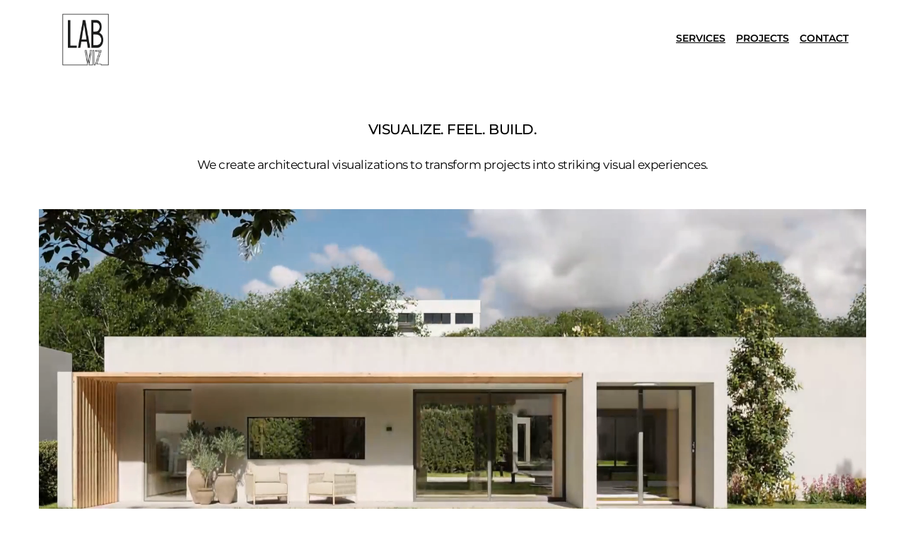

--- FILE ---
content_type: text/html; charset=UTF-8
request_url: https://labviz.com/en/services/
body_size: 17204
content:
<!DOCTYPE html><html lang="en-GB"><head><meta charset="UTF-8"><link rel="profile" href="https://gmpg.org/xfn/11"><link rel="pingback" href="https://labviz.com/xmlrpc.php"><meta name='robots' content='index, follow, max-image-preview:large, max-snippet:-1, max-video-preview:-1' /><link rel="alternate" href="https://labviz.com/servicos/" hreflang="pt" /><link rel="alternate" href="https://labviz.com/en/services/" hreflang="en" /><title>LABviz - Contacts</title><meta name="description" content="3D images, animations and virtual tour that generate impact on Architecture and Real Estate Launch projects. Contact us without obligation." /><link rel="canonical" href="https://labviz.com/en/services/" /><meta property="og:locale" content="en_GB" /><meta property="og:locale:alternate" content="pt_PT" /><meta property="og:type" content="article" /><meta property="og:title" content="Virtual Tour" /><meta property="og:description" content="Visualizações em 360 graus de um ou mais espaços com informações adicionais e links para redes sociais e sites." /><meta property="og:url" content="https://labviz.com/en/services/" /><meta property="og:site_name" content="LABviz" /><meta property="article:publisher" content="https://www.facebook.com/labviz/" /><meta property="article:modified_time" content="2025-12-02T20:39:28+00:00" /><meta property="og:image" content="https://labviz.com/wp-content/uploads/2021/01/capa2-scaled.jpg" /><meta name="twitter:card" content="summary_large_image" /><meta name="twitter:title" content="Virtual Tour" /><meta name="twitter:description" content="Visualizações em 360 graus de um ou mais espaços com informações adicionais e links para redes sociais e sites." /><meta name="twitter:image" content="https://labviz.com/wp-content/uploads/2021/01/capa2-scaled.jpg" /><meta name="twitter:label1" content="Estimated reading time" /><meta name="twitter:data1" content="1 minute" /> <script type="application/ld+json" class="yoast-schema-graph">{"@context":"https://schema.org","@graph":[{"@type":"WebSite","@id":"https://labviz.com/en/labviz-en/#website","url":"https://labviz.com/en/labviz-en/","name":"LABviz","description":"3D Reality - Images and Videos","potentialAction":[{"@type":"SearchAction","target":{"@type":"EntryPoint","urlTemplate":"https://labviz.com/en/labviz-en/?s={search_term_string}"},"query-input":"required name=search_term_string"}],"inLanguage":"en-GB"},{"@type":"ImageObject","@id":"https://labviz.com/en/services/#primaryimage","inLanguage":"en-GB","url":"","contentUrl":""},{"@type":"WebPage","@id":"https://labviz.com/en/services/#webpage","url":"https://labviz.com/en/services/","name":"LABviz - Contacts","isPartOf":{"@id":"https://labviz.com/en/labviz-en/#website"},"primaryImageOfPage":{"@id":"https://labviz.com/en/services/#primaryimage"},"datePublished":"2021-08-05T22:19:03+00:00","dateModified":"2025-12-02T20:39:28+00:00","description":"3D images, animations and virtual tour that generate impact on Architecture and Real Estate Launch projects. Contact us without obligation.","breadcrumb":{"@id":"https://labviz.com/en/services/#breadcrumb"},"inLanguage":"en-GB","potentialAction":[{"@type":"ReadAction","target":["https://labviz.com/en/services/"]}]},{"@type":"BreadcrumbList","@id":"https://labviz.com/en/services/#breadcrumb","itemListElement":[{"@type":"ListItem","position":1,"name":"Home","item":"https://labviz.com/en/labviz-en/"},{"@type":"ListItem","position":2,"name":"SERVICES"}]}]}</script> <link rel='dns-prefetch' href='//www.google.com' /><link rel='dns-prefetch' href='//fonts.bunny.net' /><link rel='dns-prefetch' href='//s.w.org' /><link rel='dns-prefetch' href='//www.googletagmanager.com' /><link rel="alternate" type="application/rss+xml" title="LABviz &raquo; Feed" href="https://labviz.com/en/feed/" /><link rel="alternate" type="application/rss+xml" title="LABviz &raquo; Comments Feed" href="https://labviz.com/en/comments/feed/" /> <script defer src="[data-uri]"></script> <style type="text/css">img.wp-smiley,
img.emoji {
	display: inline !important;
	border: none !important;
	box-shadow: none !important;
	height: 1em !important;
	width: 1em !important;
	margin: 0 .07em !important;
	vertical-align: -0.1em !important;
	background: none !important;
	padding: 0 !important;
}</style><link rel='stylesheet' id='wp-block-library-css'  href='https://labviz.com/wp-includes/css/dist/block-library/style.min.css?ver=5.7.14' type='text/css' media='all' /><link rel='stylesheet' id='contact-form-7-css'  href='https://labviz.com/wp-content/cache/autoptimize/autoptimize_single_76e12144b6be9bc0a17dd880c5566156.php?ver=5.4.1' type='text/css' media='all' /><link rel='stylesheet' id='mc4wp-form-themes-css'  href='https://labviz.com/wp-content/cache/autoptimize/autoptimize_single_87ca2f240d1015c17f4bd2b476b6eead.php?ver=4.10.1' type='text/css' media='all' /><link rel='stylesheet' id='kai-grid-css'  href='https://labviz.com/wp-content/cache/autoptimize/autoptimize_single_fb0967ccfda5e7311693d488ce201cff.php?ver=5.7.14' type='text/css' media='all' /><link rel='stylesheet' id='kai-style-css'  href='https://labviz.com/wp-content/cache/autoptimize/autoptimize_single_e59e270ef302279fa882b107e0d3f770.php?ver=5.7.14' type='text/css' media='all' /><link rel='stylesheet' id='simple-social-icons-font-css'  href='https://labviz.com/wp-content/cache/autoptimize/autoptimize_single_e8175462ab0e2a8443177c137432501c.php?ver=3.0.2' type='text/css' media='all' /><link rel='stylesheet' id='newsletter-css'  href='https://labviz.com/wp-content/cache/autoptimize/autoptimize_single_689d862214578091f93eb574dd07c438.php?ver=8.7.0' type='text/css' media='all' /><link rel='stylesheet' id='wp-featherlight-css'  href='https://labviz.com/wp-content/plugins/wp-featherlight/css/wp-featherlight.min.css?ver=1.3.4' type='text/css' media='all' /><link rel='stylesheet' id='brizy-asset-google-10-css'   class="brz-link brz-link-google" type="text/css" href='https://fonts.bunny.net/css?family=Montserrat%3A100%2C100italic%2C200%2C200italic%2C300%2C300italic%2Cregular%2Citalic%2C500%2C500italic%2C600%2C600italic%2C700%2C700italic%2C800%2C800italic%2C900%2C900italic%7CLato%3A100%2C100italic%2C300%2C300italic%2Cregular%2Citalic%2C700%2C700italic%2C900%2C900italic%7COverpass%3A100%2C100italic%2C200%2C200italic%2C300%2C300italic%2Cregular%2Citalic%2C600%2C600italic%2C700%2C700italic%2C800%2C800italic%2C900%2C900italic&#038;subset=arabic%2Cbengali%2Ccyrillic%2Ccyrillic-ext%2Cdevanagari%2Cgreek%2Cgreek-ext%2Cgujarati%2Chebrew%2Ckhmer%2Ckorean%2Clatin-ext%2Ctamil%2Ctelugu%2Cthai%2Cvietnamese&#038;display=swap&#038;ver=2.4.18' type='text/css' media='all' /><link rel='stylesheet' id='brizy-asset-main-30-css'   class="brz-link brz-link-preview" href='https://labviz.com/wp-content/plugins/brizy/public/editor-build/255-wp/editor/css/preview.css?ver=2.4.18' type='text/css' media='all' /><style id='brizy-asset-main-30-inline-css' type='text/css'>.brz .brz-cp-color1, .brz .brz-bcp-color1{color: rgb(var(--brz-global-color1));}.brz .brz-cp-color2, .brz .brz-bcp-color2{color: rgb(var(--brz-global-color2));}.brz .brz-cp-color3, .brz .brz-bcp-color3{color: rgb(var(--brz-global-color3));}.brz .brz-cp-color4, .brz .brz-bcp-color4{color: rgb(var(--brz-global-color4));}.brz .brz-cp-color5, .brz .brz-bcp-color5{color: rgb(var(--brz-global-color5));}.brz .brz-cp-color6, .brz .brz-bcp-color6{color: rgb(var(--brz-global-color6));}.brz .brz-cp-color7, .brz .brz-bcp-color7{color: rgb(var(--brz-global-color7));}.brz .brz-cp-color8, .brz .brz-bcp-color8{color: rgb(var(--brz-global-color8));}:root{--brz-global-color1:161, 112, 217;--brz-global-color2:28, 28, 28;--brz-global-color3:5, 202, 182;--brz-global-color4:184, 230, 225;--brz-global-color5:245, 212, 209;--brz-global-color6:235, 235, 235;--brz-global-color7:102, 102, 102;--brz-global-color8:255, 255, 255;}:root{--brz-paragraphfontfamily:Overpass, sans-serif;--brz-paragraphfontsize:16px;--brz-paragraphfontsizesuffix:undefined;--brz-paragraphfontweight:400;--brz-paragraphletterspacing:0px;--brz-paragraphlineheight:1.9;--brz-paragraphtabletfontsize:15px;--brz-paragraphtabletfontweight:400;--brz-paragraphtabletletterspacing:0px;--brz-paragraphtabletlineheight:1.6;--brz-paragraphmobilefontsize:15px;--brz-paragraphmobilefontweight:400;--brz-paragraphmobileletterspacing:0px;--brz-paragraphmobilelineheight:1.6;--brz-paragraphstoryfontsize:3.68%;--brz-subtitlefontfamily:Overpass, sans-serif;--brz-subtitlefontsize:17px;--brz-subtitlefontsizesuffix:px;--brz-subtitlefontweight:400;--brz-subtitleletterspacing:0px;--brz-subtitlelineheight:1.8;--brz-subtitletabletfontsize:17px;--brz-subtitletabletfontweight:400;--brz-subtitletabletletterspacing:0px;--brz-subtitletabletlineheight:1.5;--brz-subtitlemobilefontsize:16px;--brz-subtitlemobilefontweight:400;--brz-subtitlemobileletterspacing:0px;--brz-subtitlemobilelineheight:1.5;--brz-subtitlestoryfontsize:3.91%;--brz-abovetitlefontfamily:Overpass, sans-serif;--brz-abovetitlefontsize:13px;--brz-abovetitlefontsizesuffix:px;--brz-abovetitlefontweight:700;--brz-abovetitleletterspacing:1.1px;--brz-abovetitlelineheight:1.5;--brz-abovetitletabletfontsize:13px;--brz-abovetitletabletfontweight:700;--brz-abovetitletabletletterspacing:1px;--brz-abovetitletabletlineheight:1.5;--brz-abovetitlemobilefontsize:13px;--brz-abovetitlemobilefontweight:700;--brz-abovetitlemobileletterspacing:1px;--brz-abovetitlemobilelineheight:1.5;--brz-abovetitlestoryfontsize:2.99%;--brz-heading1fontfamily:Overpass, sans-serif;--brz-heading1fontsize:46px;--brz-heading1fontsizesuffix:px;--brz-heading1fontweight:700;--brz-heading1letterspacing:-1.5px;--brz-heading1lineheight:1.3;--brz-heading1tabletfontsize:38px;--brz-heading1tabletfontweight:700;--brz-heading1tabletletterspacing:-1px;--brz-heading1tabletlineheight:1.2;--brz-heading1mobilefontsize:36px;--brz-heading1mobilefontweight:700;--brz-heading1mobileletterspacing:-1px;--brz-heading1mobilelineheight:1.3;--brz-heading1storyfontsize:10.58%;--brz-heading2fontfamily:Overpass, sans-serif;--brz-heading2fontsize:36px;--brz-heading2fontsizesuffix:undefined;--brz-heading2fontweight:700;--brz-heading2letterspacing:-1.5px;--brz-heading2lineheight:1.3;--brz-heading2tabletfontsize:30px;--brz-heading2tabletfontweight:700;--brz-heading2tabletletterspacing:-1px;--brz-heading2tabletlineheight:1.2;--brz-heading2mobilefontsize:28px;--brz-heading2mobilefontweight:700;--brz-heading2mobileletterspacing:-1px;--brz-heading2mobilelineheight:1.3;--brz-heading2storyfontsize:8.280000000000001%;--brz-heading3fontfamily:Overpass, sans-serif;--brz-heading3fontsize:28px;--brz-heading3fontsizesuffix:undefined;--brz-heading3fontweight:700;--brz-heading3letterspacing:-1.5px;--brz-heading3lineheight:1.4;--brz-heading3tabletfontsize:27px;--brz-heading3tabletfontweight:700;--brz-heading3tabletletterspacing:-1px;--brz-heading3tabletlineheight:1.3;--brz-heading3mobilefontsize:22px;--brz-heading3mobilefontweight:700;--brz-heading3mobileletterspacing:-0.5px;--brz-heading3mobilelineheight:1.3;--brz-heading3storyfontsize:6.44%;--brz-heading4fontfamily:Overpass, sans-serif;--brz-heading4fontsize:22px;--brz-heading4fontsizesuffix:undefined;--brz-heading4fontweight:700;--brz-heading4letterspacing:-0.5px;--brz-heading4lineheight:1.5;--brz-heading4tabletfontsize:22px;--brz-heading4tabletfontweight:700;--brz-heading4tabletletterspacing:-0.5px;--brz-heading4tabletlineheight:1.4;--brz-heading4mobilefontsize:20px;--brz-heading4mobilefontweight:700;--brz-heading4mobileletterspacing:0px;--brz-heading4mobilelineheight:1.4;--brz-heading4storyfontsize:5.0600000000000005%;--brz-heading5fontfamily:Overpass, sans-serif;--brz-heading5fontsize:20px;--brz-heading5fontsizesuffix:undefined;--brz-heading5fontweight:700;--brz-heading5letterspacing:0px;--brz-heading5lineheight:1.6;--brz-heading5tabletfontsize:17px;--brz-heading5tabletfontweight:700;--brz-heading5tabletletterspacing:0px;--brz-heading5tabletlineheight:1.7;--brz-heading5mobilefontsize:17px;--brz-heading5mobilefontweight:700;--brz-heading5mobileletterspacing:0px;--brz-heading5mobilelineheight:1.8;--brz-heading5storyfontsize:4.6000000000000005%;--brz-heading6fontfamily:Overpass, sans-serif;--brz-heading6fontsize:16px;--brz-heading6fontsizesuffix:undefined;--brz-heading6fontweight:700;--brz-heading6letterspacing:0px;--brz-heading6lineheight:1.5;--brz-heading6tabletfontsize:16px;--brz-heading6tabletfontweight:700;--brz-heading6tabletletterspacing:0px;--brz-heading6tabletlineheight:1.5;--brz-heading6mobilefontsize:16px;--brz-heading6mobilefontweight:700;--brz-heading6mobileletterspacing:0px;--brz-heading6mobilelineheight:1.5;--brz-heading6storyfontsize:3.68%;--brz-buttonfontfamily:Overpass, sans-serif;--brz-buttonfontsize:15px;--brz-buttonfontsizesuffix:undefined;--brz-buttonfontweight:700;--brz-buttonletterspacing:0px;--brz-buttonlineheight:1.6;--brz-buttontabletfontsize:17px;--brz-buttontabletfontweight:700;--brz-buttontabletletterspacing:0px;--brz-buttontabletlineheight:1.6;--brz-buttonmobilefontsize:15px;--brz-buttonmobilefontweight:700;--brz-buttonmobileletterspacing:0px;--brz-buttonmobilelineheight:1.6;--brz-buttonstoryfontsize:3.45%;}</style> <script type='text/javascript' src='https://labviz.com/wp-includes/js/jquery/jquery.min.js?ver=3.5.1' id='jquery-core-js'></script> <script defer type='text/javascript' src='https://labviz.com/wp-includes/js/jquery/jquery-migrate.min.js?ver=3.3.2' id='jquery-migrate-js'></script> <script defer id="brizy-preview-js-before" src="[data-uri]"></script> <link rel="https://api.w.org/" href="https://labviz.com/wp-json/" /><link rel="alternate" type="application/json" href="https://labviz.com/wp-json/wp/v2/pages/9256" /><link rel="EditURI" type="application/rsd+xml" title="RSD" href="https://labviz.com/xmlrpc.php?rsd" /><link rel="wlwmanifest" type="application/wlwmanifest+xml" href="https://labviz.com/wp-includes/wlwmanifest.xml" /><meta name="generator" content="WordPress 5.7.14" /><link rel='shortlink' href='https://labviz.com/?p=9256' /><link rel="alternate" type="application/json+oembed" href="https://labviz.com/wp-json/oembed/1.0/embed?url=https%3A%2F%2Flabviz.com%2Fen%2Fservices%2F" /><link rel="alternate" type="text/xml+oembed" href="https://labviz.com/wp-json/oembed/1.0/embed?url=https%3A%2F%2Flabviz.com%2Fen%2Fservices%2F&#038;format=xml" /><meta name="generator" content="Site Kit by Google 1.146.0" /> <script defer src="https://www.googletagmanager.com/gtag/js?id=G-86X63RJ1SW"></script> <script defer src="[data-uri]"></script><meta name="viewport" content="width=device-width, initial-scale=1"><link class="brz-link brz-link-bunny-fonts-prefetch" rel="dns-prefetch" href="//fonts.bunny.net"><link class="brz-link brz-link-bunny-fonts-preconnect" rel="preconnect" href="https://fonts.bunny.net/" crossorigin><style class="brz-style"></style><style class="brz-style">.brz .brz-css-vvufm{z-index: auto;margin:0;}.brz .brz-css-vvufm.brz-section .brz-section__content{min-height: auto;display:flex;}.brz .brz-css-vvufm .brz-container{justify-content:center;}.brz .brz-css-vvufm > .slick-slider > .brz-slick-slider__dots{color:rgba(0, 0, 0, 1);}.brz .brz-css-vvufm > .slick-slider > .brz-slick-slider__arrow{color:rgba(0, 0, 0, 0.7);}@media(min-width:991px){.brz .brz-css-vvufm{display:block;}}@media(min-width:991px){.brz .brz-css-vvufm > .slick-slider > .brz-slick-slider__arrow:hover{color:rgba(0, 0, 0, 1);}}@media(max-width:991px) and (min-width:768px){.brz .brz-css-vvufm{z-index: auto;margin:0;}.brz .brz-css-vvufm.brz-section .brz-section__content{min-height: auto;display:flex;}.brz .brz-css-vvufm .brz-container{justify-content:center;}.brz .brz-css-vvufm > .slick-slider > .brz-slick-slider__dots{color:rgba(0, 0, 0, 1);}.brz .brz-css-vvufm > .slick-slider > .brz-slick-slider__arrow{color:rgba(0, 0, 0, 0.7);}}@media(max-width:991px) and (min-width:768px){.brz .brz-css-vvufm{display:block;}}@media(max-width:767px){.brz .brz-css-vvufm{z-index: auto;margin:0;}.brz .brz-css-vvufm.brz-section .brz-section__content{min-height: auto;display:flex;}.brz .brz-css-vvufm .brz-container{justify-content:center;}.brz .brz-css-vvufm > .slick-slider > .brz-slick-slider__dots{color:rgba(0, 0, 0, 1);}.brz .brz-css-vvufm > .slick-slider > .brz-slick-slider__arrow{color:rgba(0, 0, 0, 0.7);}}@media(max-width:767px){.brz .brz-css-vvufm{display:block;}}
.brz .brz-css-qxxlg{padding:75px 0px 75px 0px;}.brz .brz-css-qxxlg > .brz-bg{border:0px solid rgba(102, 115, 141, 0);border-radius: 0px;mix-blend-mode:normal;}.brz .brz-css-qxxlg > .brz-bg > .brz-bg-image{background-image:none;display:block;background-size:cover;background-repeat:no-repeat;}.brz .brz-css-qxxlg > .brz-bg > .brz-bg-image:after{content: "";background-image:none;}.brz .brz-css-qxxlg > .brz-bg > .brz-bg-color{background-color:rgba(0, 0, 0, 0);background-image:none;}.brz .brz-css-qxxlg > .brz-bg > .brz-bg-map{display:none;}.brz .brz-css-qxxlg > .brz-bg > .brz-bg-video{display:none;}.brz .brz-css-qxxlg > .brz-bg > .brz-bg-shape__top{background-size: 100% 100px; height: 100px;transform: rotateX(0deg) rotateY(0deg);z-index: auto;}.brz .brz-css-qxxlg > .brz-bg > .brz-bg-shape__top::after{background-image: none; -webkit-mask-image: none;background-size: 100% 100px; height: 100px;}.brz .brz-css-qxxlg > .brz-bg > .brz-bg-shape__bottom{background-size: 100% 100px; height: 100px;transform: rotateX(-180deg) rotateY(-180deg);z-index: auto;}.brz .brz-css-qxxlg > .brz-bg > .brz-bg-shape__bottom::after{background-image: none; -webkit-mask-image: none;background-size: 100% 100px; height: 100px;}@media(min-width:991px){.brz .brz-css-qxxlg > .brz-bg{transition-duration:0.50s;transition-property: filter, box-shadow, background, border-radius, border-color;}.brz .brz-css-qxxlg > .brz-bg > .brz-bg-image{background-attachment:scroll;transition-duration:0.50s;transition-property: filter, box-shadow, background, border-radius, border-color;}.brz .brz-css-qxxlg > .brz-bg > .brz-bg-color{transition-duration:0.50s;transition-property: filter, box-shadow, background, border-radius, border-color;}.brz .brz-css-qxxlg > .brz-bg > .brz-bg-map{transition-duration:0.50s;transition-property: filter, box-shadow, background, border-radius, border-color;}.brz .brz-css-qxxlg > .brz-bg > .brz-bg-video{transition-duration:0.50s;transition-property: filter, box-shadow, background, border-radius, border-color;}}@media(max-width:991px) and (min-width:768px){.brz .brz-css-qxxlg{padding:50px 15px 50px 15px;}.brz .brz-css-qxxlg > .brz-bg{border:0px solid rgba(102, 115, 141, 0);border-radius: 0px;mix-blend-mode:normal;}.brz .brz-css-qxxlg > .brz-bg > .brz-bg-image{background-image:none;display:block;background-size:cover;background-repeat:no-repeat;}.brz .brz-css-qxxlg > .brz-bg > .brz-bg-image:after{content: "";background-image:none;}.brz .brz-css-qxxlg > .brz-bg > .brz-bg-color{background-color:rgba(0, 0, 0, 0);background-image:none;}.brz .brz-css-qxxlg > .brz-bg > .brz-bg-map{display:none;}.brz .brz-css-qxxlg > .brz-bg > .brz-bg-video{display:none;}.brz .brz-css-qxxlg > .brz-bg > .brz-bg-shape__top{background-size: 100% 100px; height: 100px;transform: rotateX(0deg) rotateY(0deg);z-index: auto;}.brz .brz-css-qxxlg > .brz-bg > .brz-bg-shape__top::after{background-image: none; -webkit-mask-image: none;background-size: 100% 100px; height: 100px;}.brz .brz-css-qxxlg > .brz-bg > .brz-bg-shape__bottom{background-size: 100% 100px; height: 100px;transform: rotateX(-180deg) rotateY(-180deg);z-index: auto;}.brz .brz-css-qxxlg > .brz-bg > .brz-bg-shape__bottom::after{background-image: none; -webkit-mask-image: none;background-size: 100% 100px; height: 100px;}}@media(max-width:991px) and (min-width:768px){.brz .brz-css-qxxlg > .brz-bg{transition-duration:0.50s;transition-property: filter, box-shadow, background, border-radius, border-color;}.brz .brz-css-qxxlg > .brz-bg > .brz-bg-image{transition-duration:0.50s;transition-property: filter, box-shadow, background, border-radius, border-color;}.brz .brz-css-qxxlg > .brz-bg > .brz-bg-color{transition-duration:0.50s;transition-property: filter, box-shadow, background, border-radius, border-color;}.brz .brz-css-qxxlg > .brz-bg > .brz-bg-map{transition-duration:0.50s;transition-property: filter, box-shadow, background, border-radius, border-color;}.brz .brz-css-qxxlg > .brz-bg > .brz-bg-video{transition-duration:0.50s;transition-property: filter, box-shadow, background, border-radius, border-color;}}@media(max-width:767px){.brz .brz-css-qxxlg{padding:25px 15px 25px 15px;}.brz .brz-css-qxxlg > .brz-bg{border:0px solid rgba(102, 115, 141, 0);border-radius: 0px;mix-blend-mode:normal;}.brz .brz-css-qxxlg > .brz-bg > .brz-bg-image{background-image:none;display:block;background-size:cover;background-repeat:no-repeat;}.brz .brz-css-qxxlg > .brz-bg > .brz-bg-image:after{content: "";background-image:none;}.brz .brz-css-qxxlg > .brz-bg > .brz-bg-color{background-color:rgba(0, 0, 0, 0);background-image:none;}.brz .brz-css-qxxlg > .brz-bg > .brz-bg-map{display:none;}.brz .brz-css-qxxlg > .brz-bg > .brz-bg-video{display:none;}.brz .brz-css-qxxlg > .brz-bg > .brz-bg-shape__top{background-size: 100% 100px; height: 100px;transform: rotateX(0deg) rotateY(0deg);z-index: auto;}.brz .brz-css-qxxlg > .brz-bg > .brz-bg-shape__top::after{background-image: none; -webkit-mask-image: none;background-size: 100% 100px; height: 100px;}.brz .brz-css-qxxlg > .brz-bg > .brz-bg-shape__bottom{background-size: 100% 100px; height: 100px;transform: rotateX(-180deg) rotateY(-180deg);z-index: auto;}.brz .brz-css-qxxlg > .brz-bg > .brz-bg-shape__bottom::after{background-image: none; -webkit-mask-image: none;background-size: 100% 100px; height: 100px;}}@media(max-width:767px){.brz .brz-css-qxxlg > .brz-bg{transition-duration:0.50s;transition-property: filter, box-shadow, background, border-radius, border-color;}.brz .brz-css-qxxlg > .brz-bg > .brz-bg-image{transition-duration:0.50s;transition-property: filter, box-shadow, background, border-radius, border-color;}.brz .brz-css-qxxlg > .brz-bg > .brz-bg-color{transition-duration:0.50s;transition-property: filter, box-shadow, background, border-radius, border-color;}.brz .brz-css-qxxlg > .brz-bg > .brz-bg-map{transition-duration:0.50s;transition-property: filter, box-shadow, background, border-radius, border-color;}.brz .brz-css-qxxlg > .brz-bg > .brz-bg-video{transition-duration:0.50s;transition-property: filter, box-shadow, background, border-radius, border-color;}}
.brz .brz-css-bwqtq{border:0px solid transparent;}@media(min-width:991px){.brz .brz-css-bwqtq{max-width: calc(1 * var(--brz-section-container-max-width, 1170px));}}@media(max-width:991px) and (min-width:768px){.brz .brz-css-bwqtq{border:0px solid transparent;}}@media(max-width:991px) and (min-width:768px){.brz .brz-css-bwqtq{max-width: 100%;}}@media(max-width:767px){.brz .brz-css-bwqtq{border:0px solid transparent;}}@media(max-width:767px){.brz .brz-css-bwqtq{max-width: 100%;}}
.brz .brz-css-cmvep{margin:0;z-index: auto;align-items:flex-start;}.brz .brz-css-cmvep > .brz-bg{border:0px solid rgba(102, 115, 141, 0);border-radius: 0px;box-shadow:none;max-width:100%;mix-blend-mode:normal;}.brz .brz-css-cmvep > .brz-bg > .brz-bg-image{background-image:none;display:block;}.brz .brz-css-cmvep > .brz-bg > .brz-bg-image:after{content: "";background-image:none;}.brz .brz-css-cmvep > .brz-bg > .brz-bg-color{background-color:rgba(0, 0, 0, 0);background-image:none;}.brz .brz-css-cmvep > .brz-bg > .brz-bg-map{display:none;}.brz .brz-css-cmvep > .brz-bg > .brz-bg-video{display:none;}.brz .brz-css-cmvep > .brz-row{border:0px solid transparent;}@media(min-width:991px){.brz .brz-css-cmvep{min-height: auto;display:flex;}.brz .brz-css-cmvep > .brz-bg{transition-duration:0.50s;transition-property: filter, box-shadow, background, border-radius, border-color;}.brz .brz-css-cmvep > .brz-bg > .brz-bg-image{transition-duration:0.50s;transition-property: filter, box-shadow, background, border-radius, border-color;}.brz .brz-css-cmvep > .brz-bg > .brz-bg-color{transition-duration:0.50s;transition-property: filter, box-shadow, background, border-radius, border-color;}.brz .brz-css-cmvep > .brz-bg > .brz-bg-video{transition-duration:0.50s;transition-property: filter, box-shadow, background, border-radius, border-color;}.brz .brz-css-cmvep > .brz-row{transition-duration:0.50s;transition-property: filter, box-shadow, background, border-radius, border-color;}}@media(max-width:991px) and (min-width:768px){.brz .brz-css-cmvep{margin:0;z-index: auto;align-items:flex-start;}.brz .brz-css-cmvep > .brz-bg{border:0px solid rgba(102, 115, 141, 0);border-radius: 0px;box-shadow:none;max-width:100%;mix-blend-mode:normal;}.brz .brz-css-cmvep > .brz-bg > .brz-bg-image{background-image:none;display:block;}.brz .brz-css-cmvep > .brz-bg > .brz-bg-image:after{content: "";background-image:none;}.brz .brz-css-cmvep > .brz-bg > .brz-bg-color{background-color:rgba(0, 0, 0, 0);background-image:none;}.brz .brz-css-cmvep > .brz-bg > .brz-bg-map{display:none;}.brz .brz-css-cmvep > .brz-bg > .brz-bg-video{display:none;}.brz .brz-css-cmvep > .brz-row{border:0px solid transparent;}}@media(max-width:991px) and (min-width:768px){.brz .brz-css-cmvep{min-height: auto;display:flex;}.brz .brz-css-cmvep > .brz-bg{transition-duration:0.50s;transition-property: filter, box-shadow, background, border-radius, border-color;}.brz .brz-css-cmvep > .brz-bg > .brz-bg-image{transition-duration:0.50s;transition-property: filter, box-shadow, background, border-radius, border-color;}.brz .brz-css-cmvep > .brz-bg > .brz-bg-color{transition-duration:0.50s;transition-property: filter, box-shadow, background, border-radius, border-color;}.brz .brz-css-cmvep > .brz-bg > .brz-bg-video{transition-duration:0.50s;transition-property: filter, box-shadow, background, border-radius, border-color;}.brz .brz-css-cmvep > .brz-row{flex-direction:row;flex-wrap:wrap;justify-content:flex-start;transition-duration:0.50s;transition-property: filter, box-shadow, background, border-radius, border-color;}}@media(max-width:767px){.brz .brz-css-cmvep{margin:0;z-index: auto;align-items:flex-start;}.brz .brz-css-cmvep > .brz-bg{border:0px solid rgba(102, 115, 141, 0);border-radius: 0px;box-shadow:none;max-width:100%;mix-blend-mode:normal;}.brz .brz-css-cmvep > .brz-bg > .brz-bg-image{background-image:none;display:block;}.brz .brz-css-cmvep > .brz-bg > .brz-bg-image:after{content: "";background-image:none;}.brz .brz-css-cmvep > .brz-bg > .brz-bg-color{background-color:rgba(0, 0, 0, 0);background-image:none;}.brz .brz-css-cmvep > .brz-bg > .brz-bg-map{display:none;}.brz .brz-css-cmvep > .brz-bg > .brz-bg-video{display:none;}.brz .brz-css-cmvep > .brz-row{border:0px solid transparent;}}@media(max-width:767px){.brz .brz-css-cmvep{min-height: auto;display:flex;}.brz .brz-css-cmvep > .brz-bg{transition-duration:0.50s;transition-property: filter, box-shadow, background, border-radius, border-color;}.brz .brz-css-cmvep > .brz-bg > .brz-bg-image{transition-duration:0.50s;transition-property: filter, box-shadow, background, border-radius, border-color;}.brz .brz-css-cmvep > .brz-bg > .brz-bg-color{transition-duration:0.50s;transition-property: filter, box-shadow, background, border-radius, border-color;}.brz .brz-css-cmvep > .brz-bg > .brz-bg-video{transition-duration:0.50s;transition-property: filter, box-shadow, background, border-radius, border-color;}.brz .brz-css-cmvep > .brz-row{flex-direction:row;flex-wrap:wrap;justify-content:flex-start;transition-duration:0.50s;transition-property: filter, box-shadow, background, border-radius, border-color;}}
.brz .brz-css-kxost{padding:10px;max-width:100%;}@media(max-width:991px) and (min-width:768px){.brz .brz-css-kxost{padding:0;max-width:100%;}}@media(max-width:767px){.brz .brz-css-kxost{padding:0;max-width:100%;}}
.brz .brz-css-zgxvv{z-index: auto;flex:1 1 50%;max-width:50%;justify-content:flex-start;}.brz .brz-css-zgxvv > .brz-bg{border:0px solid rgba(102, 115, 141, 0);border-radius: 0px;box-shadow:none;margin:0;mix-blend-mode:normal;}.brz .brz-css-zgxvv > .brz-bg > .brz-bg-image{background-image:none;display:block;}.brz .brz-css-zgxvv > .brz-bg > .brz-bg-image:after{content: "";background-image:none;}.brz .brz-css-zgxvv > .brz-bg > .brz-bg-color{background-color:rgba(0, 0, 0, 0);background-image:none;}.brz .brz-css-zgxvv > .brz-bg > .brz-bg-map{display:none;}.brz .brz-css-zgxvv > .brz-bg > .brz-bg-video{display:none;}@media(min-width:991px){.brz .brz-css-zgxvv > .brz-bg{transition-duration:0.50s;transition-property: filter, box-shadow, background, border-radius, border-color;}.brz .brz-css-zgxvv > .brz-bg > .brz-bg-image{transition-duration:0.50s;transition-property: filter, box-shadow, background, border-radius, border-color;}.brz .brz-css-zgxvv > .brz-bg > .brz-bg-color{transition-duration:0.50s;transition-property: filter, box-shadow, background, border-radius, border-color;}}@media(max-width:991px) and (min-width:768px){.brz .brz-css-zgxvv{z-index: auto;flex:1 1 50%;max-width:50%;justify-content:flex-start;}.brz .brz-css-zgxvv > .brz-bg{border:0px solid rgba(102, 115, 141, 0);border-radius: 0px;box-shadow:none;margin:0;mix-blend-mode:normal;}.brz .brz-css-zgxvv > .brz-bg > .brz-bg-image{background-image:none;display:block;}.brz .brz-css-zgxvv > .brz-bg > .brz-bg-image:after{content: "";background-image:none;}.brz .brz-css-zgxvv > .brz-bg > .brz-bg-color{background-color:rgba(0, 0, 0, 0);background-image:none;}.brz .brz-css-zgxvv > .brz-bg > .brz-bg-map{display:none;}.brz .brz-css-zgxvv > .brz-bg > .brz-bg-video{display:none;}}@media(max-width:991px) and (min-width:768px){.brz .brz-css-zgxvv > .brz-bg{transition-duration:0.50s;transition-property: filter, box-shadow, background, border-radius, border-color;}.brz .brz-css-zgxvv > .brz-bg > .brz-bg-image{transition-duration:0.50s;transition-property: filter, box-shadow, background, border-radius, border-color;}.brz .brz-css-zgxvv > .brz-bg > .brz-bg-color{transition-duration:0.50s;transition-property: filter, box-shadow, background, border-radius, border-color;}}@media(max-width:767px){.brz .brz-css-zgxvv{z-index: auto;flex:1 1 100%;max-width:100%;justify-content:flex-start;}.brz .brz-css-zgxvv > .brz-bg{border:0px solid rgba(102, 115, 141, 0);border-radius: 0px;box-shadow:none;margin:10px 0px 10px 0px;mix-blend-mode:normal;}.brz .brz-css-zgxvv > .brz-bg > .brz-bg-image{background-image:none;display:block;}.brz .brz-css-zgxvv > .brz-bg > .brz-bg-image:after{content: "";background-image:none;}.brz .brz-css-zgxvv > .brz-bg > .brz-bg-color{background-color:rgba(0, 0, 0, 0);background-image:none;}.brz .brz-css-zgxvv > .brz-bg > .brz-bg-map{display:none;}.brz .brz-css-zgxvv > .brz-bg > .brz-bg-video{display:none;}}@media(max-width:767px){.brz .brz-css-zgxvv > .brz-bg{transition-duration:0.50s;transition-property: filter, box-shadow, background, border-radius, border-color;}.brz .brz-css-zgxvv > .brz-bg > .brz-bg-image{transition-duration:0.50s;transition-property: filter, box-shadow, background, border-radius, border-color;}.brz .brz-css-zgxvv > .brz-bg > .brz-bg-color{transition-duration:0.50s;transition-property: filter, box-shadow, background, border-radius, border-color;}}
.brz .brz-css-kdwgv{z-index: auto;margin:0;border:0px solid transparent;padding:5px 15px 5px 15px;min-height:auto;}@media(min-width:991px){.brz .brz-css-kdwgv{display:flex;transition-duration:0.50s;transition-property: filter, box-shadow, background, border-radius, border-color;}}@media(max-width:991px) and (min-width:768px){.brz .brz-css-kdwgv{z-index: auto;margin:0;border:0px solid transparent;padding:5px 15px 5px 15px;min-height:auto;}}@media(max-width:991px) and (min-width:768px){.brz .brz-css-kdwgv{display:flex;transition-duration:0.50s;transition-property: filter, box-shadow, background, border-radius, border-color;}}@media(max-width:767px){.brz .brz-css-kdwgv{z-index: auto;margin:10px 0px 10px 0px;border:0px solid transparent;padding:0;min-height:auto;}}@media(max-width:767px){.brz .brz-css-kdwgv{display:flex;transition-duration:0.50s;transition-property: filter, box-shadow, background, border-radius, border-color;}}
.brz .brz-css-trmls{padding:0;margin:10px 0px 10px 0px;justify-content:center;position:relative;}@media(min-width:991px){.brz .brz-css-trmls{display:flex;z-index: auto;position:relative;}}@media(max-width:991px) and (min-width:768px){.brz .brz-css-trmls{padding:0;margin:10px 0px 10px 0px;justify-content:center;position:relative;}}@media(max-width:991px) and (min-width:768px){.brz .brz-css-trmls{display:flex;z-index: auto;position:relative;}}@media(max-width:767px){.brz .brz-css-trmls{padding:0;margin:10px 0px 10px 0px;justify-content:center;position:relative;}}@media(max-width:767px){.brz .brz-css-trmls{display:flex;z-index: auto;position:relative;}}
.brz .brz-css-ztune{max-width: 100%;height: auto;box-shadow:none;border:0px solid rgba(102, 115, 141, 0);border-radius: 0px;}.brz .brz-css-ztune .brz-picture:after{box-shadow:none;background-color:rgba(255, 255, 255, 0);background-image:none;border-radius: 0px;}.brz .brz-css-ztune .brz-picture{-webkit-mask-image: none;
                      mask-image: none;}@media(min-width:991px){.brz .brz-css-ztune{transition-duration:0.50s;transition-property: filter, box-shadow, background, border-radius, border-color;}.brz .brz-css-ztune .brz-picture:after{transition-duration:0.50s;transition-property: filter, box-shadow, background, border-radius, border-color;}.brz .brz-css-ztune .brz-picture{transition-duration:0.50s;transition-property: filter, box-shadow, background, border-radius, border-color;}}@media(max-width:991px) and (min-width:768px){.brz .brz-css-ztune{max-width: 100%;height: auto;box-shadow:none;border:0px solid rgba(102, 115, 141, 0);border-radius: 0px;}.brz .brz-css-ztune .brz-picture:after{box-shadow:none;background-color:rgba(255, 255, 255, 0);background-image:none;border-radius: 0px;}.brz .brz-css-ztune .brz-picture{-webkit-mask-image: none;
                      mask-image: none;}}@media(max-width:991px) and (min-width:768px){.brz .brz-css-ztune{transition-duration:0.50s;transition-property: filter, box-shadow, background, border-radius, border-color;}.brz .brz-css-ztune .brz-picture:after{transition-duration:0.50s;transition-property: filter, box-shadow, background, border-radius, border-color;}.brz .brz-css-ztune .brz-picture{transition-duration:0.50s;transition-property: filter, box-shadow, background, border-radius, border-color;}}@media(max-width:767px){.brz .brz-css-ztune{max-width: 100%;height: auto;box-shadow:none;border:0px solid rgba(102, 115, 141, 0);border-radius: 0px;}.brz .brz-css-ztune .brz-picture:after{box-shadow:none;background-color:rgba(255, 255, 255, 0);background-image:none;border-radius: 0px;}.brz .brz-css-ztune .brz-picture{-webkit-mask-image: none;
                      mask-image: none;}}@media(max-width:767px){.brz .brz-css-ztune{transition-duration:0.50s;transition-property: filter, box-shadow, background, border-radius, border-color;}.brz .brz-css-ztune .brz-picture:after{transition-duration:0.50s;transition-property: filter, box-shadow, background, border-radius, border-color;}.brz .brz-css-ztune .brz-picture{transition-duration:0.50s;transition-property: filter, box-shadow, background, border-radius, border-color;}}
.brz .brz-css-xtvot{padding-top: 100%;}.brz .brz-css-xtvot > .brz-img{position:absolute;width: 100%;}@media(max-width:991px) and (min-width:768px){.brz .brz-css-xtvot{padding-top: 100%;}.brz .brz-css-xtvot > .brz-img{position:absolute;width: 100%;}}@media(max-width:767px){.brz .brz-css-xtvot{padding-top: 100%;}.brz .brz-css-xtvot > .brz-img{position:absolute;width: 100%;}}
.brz .brz-css-znsku{width: 100%}.brz .brz-css-znsku .menu{font-family:Lato, sans-serif;font-size:14px;line-height:1.3;font-weight:600;letter-spacing:0px;}.brz .brz-css-znsku .menu .menu-item a{color:rgba(51, 52, 75, 1);}.brz .brz-css-znsku .menu .menu-item.current-menu-item > a{color:rgba(51, 52, 75, 1);}.brz .brz-css-znsku .menu > .menu-item:not(:last-child){margin-right: 15px;}.brz .brz-css-znsku .brz-menu-simple__icon--bars{background-color: rgba(51, 52, 75, 1);color:rgba(51, 52, 75, 1);}@media(max-width:991px) and (min-width:768px){.brz .brz-css-znsku{width: 100%}.brz .brz-css-znsku .menu{font-family:Lato, sans-serif;font-size:14px;line-height:1.3;font-weight:600;letter-spacing:0px;}.brz .brz-css-znsku .menu .menu-item a{color:rgba(51, 52, 75, 1);}.brz .brz-css-znsku .menu .menu-item.current-menu-item > a{color:rgba(51, 52, 75, 1);}.brz .brz-css-znsku .menu > .menu-item:not(:last-child){margin-right: 15px;}.brz .brz-css-znsku .brz-menu-simple__icon--bars{background-color: rgba(51, 52, 75, 1);color:rgba(51, 52, 75, 1);}}@media(max-width:767px){.brz .brz-css-znsku{width: 100%}.brz .brz-css-znsku .menu{font-family:Lato, sans-serif;font-size:14px;line-height:1.3;font-weight:600;letter-spacing:0px;}.brz .brz-css-znsku .menu .menu-item a{color:rgba(51, 52, 75, 1);}.brz .brz-css-znsku .menu .menu-item.current-menu-item > a{color:rgba(51, 52, 75, 1);}.brz .brz-css-znsku .menu > .menu-item:not(:last-child){margin-right: 15px;}.brz .brz-css-znsku .brz-menu-simple__icon--bars{background-color: rgba(51, 52, 75, 1);color:rgba(51, 52, 75, 1);}}
.brz .brz-css-waile{width:100%;mix-blend-mode:normal;}@media(max-width:991px) and (min-width:768px){.brz .brz-css-waile{width:100%;mix-blend-mode:normal;}}@media(max-width:767px){.brz .brz-css-waile{width:100%;mix-blend-mode:normal;}}
.brz .brz-css-batqd{max-width:100%;}.brz .brz-css-batqd .brz-video-content{border:0px solid rgba(102, 115, 141, 0);box-shadow:none;border-radius: 0px;background-color:rgba(255, 255, 255, 0);background-image:none;}.brz .brz-css-batqd.brz-custom-video video{padding:0;}.brz .brz-css-batqd .brz-iframe{padding:0;}.brz .brz-css-batqd .brz-video-content .brz-video-elem{padding:0;}@media(min-width:991px){.brz .brz-css-batqd{transition-duration:0.50s;transition-property: filter, color, background, border-color, box-shadow, transform;}.brz .brz-css-batqd .brz-video-content{transition-duration:0.50s;transition-property: filter, color, background, border-color, box-shadow, transform;}.brz .brz-css-batqd .brz-iframe, .brz-css-batqd:hover .brz-video__cover:before{transition-duration:0.50s;transition-property: filter, color, background, border-color, box-shadow, transform;}.brz .brz-css-batqd.brz-custom-video video{transition-duration:0.50s;transition-property: filter, color, background, border-color, box-shadow, transform;}}@media(max-width:991px) and (min-width:768px){.brz .brz-css-batqd{max-width:100%;}.brz .brz-css-batqd .brz-video-content{border:0px solid rgba(102, 115, 141, 0);box-shadow:none;border-radius: 0px;background-color:rgba(255, 255, 255, 0);background-image:none;}.brz .brz-css-batqd.brz-custom-video video{padding:0;}.brz .brz-css-batqd .brz-iframe{padding:0;}.brz .brz-css-batqd .brz-video-content .brz-video-elem{padding:0;}}@media(max-width:991px) and (min-width:768px){.brz .brz-css-batqd{transition-duration:0.50s;transition-property: filter, color, background, border-color, box-shadow, transform;}.brz .brz-css-batqd .brz-video-content{transition-duration:0.50s;transition-property: filter, color, background, border-color, box-shadow, transform;}.brz .brz-css-batqd .brz-iframe, .brz-css-batqd:hover .brz-video__cover:before{transition-duration:0.50s;transition-property: filter, color, background, border-color, box-shadow, transform;}.brz .brz-css-batqd.brz-custom-video video{transition-duration:0.50s;transition-property: filter, color, background, border-color, box-shadow, transform;}}@media(max-width:767px){.brz .brz-css-batqd{max-width:100%;}.brz .brz-css-batqd .brz-video-content{border:0px solid rgba(102, 115, 141, 0);box-shadow:none;border-radius: 0px;background-color:rgba(255, 255, 255, 0);background-image:none;}.brz .brz-css-batqd.brz-custom-video video{padding:0;}.brz .brz-css-batqd .brz-iframe{padding:0;}.brz .brz-css-batqd .brz-video-content .brz-video-elem{padding:0;}}@media(max-width:767px){.brz .brz-css-batqd{transition-duration:0.50s;transition-property: filter, color, background, border-color, box-shadow, transform;}.brz .brz-css-batqd .brz-video-content{transition-duration:0.50s;transition-property: filter, color, background, border-color, box-shadow, transform;}.brz .brz-css-batqd .brz-iframe, .brz-css-batqd:hover .brz-video__cover:before{transition-duration:0.50s;transition-property: filter, color, background, border-color, box-shadow, transform;}.brz .brz-css-batqd.brz-custom-video video{transition-duration:0.50s;transition-property: filter, color, background, border-color, box-shadow, transform;}}
.brz .brz-css-dybey{padding-top:56.25%;}.brz .brz-css-dybey .brz-video__cover::before{background-image:none;background-position:50% 50%;background-size:100%;margin:0;}.brz .brz-css-dybey .brz-video__cover .brz-video__cover-icon{font-size:28px;width:80px;height:80px;background-color:rgba(214, 43, 99, 0.75);}.brz .brz-css-dybey .brz-video__cover .brz-video__cover-icon .brz-span{color:rgba(0, 0, 238, 1);}@media(min-width:991px){.brz .brz-css-dybey .brz-video__cover::before{transition-duration:0.50s;transition-property: filter, color, background, border-color, box-shadow, transform;}.brz .brz-css-dybey .brz-video__cover .brz-video__cover-icon{transition-duration:0.50s;transition-property: filter, color, background, border-color, box-shadow, transform;}.brz .brz-css-dybey .brz-video__cover .brz-video__cover-icon .brz-span{transition-duration:0.50s;transition-property: filter, color, background, border-color, box-shadow, transform;}}@media(max-width:991px) and (min-width:768px){.brz .brz-css-dybey{padding-top:56.25%;}.brz .brz-css-dybey .brz-video__cover::before{background-image:none;background-position:50% 50%;background-size:100%;margin:0;}.brz .brz-css-dybey .brz-video__cover .brz-video__cover-icon{font-size:28px;width:80px;height:80px;background-color:rgba(214, 43, 99, 0.75);}.brz .brz-css-dybey .brz-video__cover .brz-video__cover-icon .brz-span{color:rgba(0, 0, 238, 1);}}@media(max-width:991px) and (min-width:768px){.brz .brz-css-dybey .brz-video__cover::before{transition-duration:0.50s;transition-property: filter, color, background, border-color, box-shadow, transform;}.brz .brz-css-dybey .brz-video__cover .brz-video__cover-icon{transition-duration:0.50s;transition-property: filter, color, background, border-color, box-shadow, transform;}.brz .brz-css-dybey .brz-video__cover .brz-video__cover-icon .brz-span{transition-duration:0.50s;transition-property: filter, color, background, border-color, box-shadow, transform;}}@media(max-width:767px){.brz .brz-css-dybey{padding-top:56.25%;}.brz .brz-css-dybey .brz-video__cover::before{background-image:none;background-position:50% 50%;background-size:100%;margin:0;}.brz .brz-css-dybey .brz-video__cover .brz-video__cover-icon{font-size:28px;width:80px;height:80px;background-color:rgba(214, 43, 99, 0.75);}.brz .brz-css-dybey .brz-video__cover .brz-video__cover-icon .brz-span{color:rgba(0, 0, 238, 1);}}@media(max-width:767px){.brz .brz-css-dybey .brz-video__cover::before{transition-duration:0.50s;transition-property: filter, color, background, border-color, box-shadow, transform;}.brz .brz-css-dybey .brz-video__cover .brz-video__cover-icon{transition-duration:0.50s;transition-property: filter, color, background, border-color, box-shadow, transform;}.brz .brz-css-dybey .brz-video__cover .brz-video__cover-icon .brz-span{transition-duration:0.50s;transition-property: filter, color, background, border-color, box-shadow, transform;}}
.brz .brz-css-otyrh > .brz-video-custom-video-controls > .brz-video-custom-controls > .brz-video-custom-current-time{color:rgba(var(--brz-global-color2),1);}.brz .brz-css-otyrh > .brz-video-custom-video-controls > .brz-video-custom-controls > .brz-video-custom-total-time{color:rgba(var(--brz-global-color2),1);}.brz .brz-css-otyrh .brz-video-custom-slider:before{background-color:rgba(var(--brz-global-color3),1);border-radius: 0px;}.brz .brz-css-otyrh .brz-video-custom-slider .brz-video-custom-progress{background-color:rgba(var(--brz-global-color3),1);}.brz .brz-css-otyrh .brz-video-custom-video-controls{background-color:rgba(var(--brz-global-color6),1);}@media(min-width:991px){.brz .brz-css-otyrh > .brz-video-custom-video-controls > .brz-video-custom-controls > .brz-video-custom-current-time{transition-duration:0.50s;transition-property: filter, color, background, border-color, box-shadow, transform;}.brz .brz-css-otyrh > .brz-video-custom-video-controls > .brz-video-custom-controls > .brz-video-custom-total-time{transition-duration:0.50s;transition-property: filter, color, background, border-color, box-shadow, transform;}.brz .brz-css-otyrh .brz-video-custom-slider:before{transition-duration:0.50s;transition-property: filter, color, background, border-color, box-shadow, transform;}.brz .brz-css-otyrh .brz-video-custom-slider .brz-video-custom-progress{transition-duration:0.50s;transition-property: filter, color, background, border-color, box-shadow, transform;}.brz .brz-css-otyrh .brz-video-custom-video-controls{transition-duration:0.50s;transition-property: filter, color, background, border-color, box-shadow, transform;}}@media(max-width:991px) and (min-width:768px){.brz .brz-css-otyrh > .brz-video-custom-video-controls > .brz-video-custom-controls > .brz-video-custom-current-time{color:rgba(var(--brz-global-color2),1);}.brz .brz-css-otyrh > .brz-video-custom-video-controls > .brz-video-custom-controls > .brz-video-custom-total-time{color:rgba(var(--brz-global-color2),1);}.brz .brz-css-otyrh .brz-video-custom-slider:before{background-color:rgba(var(--brz-global-color3),1);border-radius: 0px;}.brz .brz-css-otyrh .brz-video-custom-slider .brz-video-custom-progress{background-color:rgba(var(--brz-global-color3),1);}.brz .brz-css-otyrh .brz-video-custom-video-controls{background-color:rgba(var(--brz-global-color6),1);}}@media(max-width:991px) and (min-width:768px){.brz .brz-css-otyrh > .brz-video-custom-video-controls > .brz-video-custom-controls > .brz-video-custom-current-time{transition-duration:0.50s;transition-property: filter, color, background, border-color, box-shadow, transform;}.brz .brz-css-otyrh > .brz-video-custom-video-controls > .brz-video-custom-controls > .brz-video-custom-total-time{transition-duration:0.50s;transition-property: filter, color, background, border-color, box-shadow, transform;}.brz .brz-css-otyrh .brz-video-custom-slider:before{transition-duration:0.50s;transition-property: filter, color, background, border-color, box-shadow, transform;}.brz .brz-css-otyrh .brz-video-custom-slider .brz-video-custom-progress{transition-duration:0.50s;transition-property: filter, color, background, border-color, box-shadow, transform;}.brz .brz-css-otyrh .brz-video-custom-video-controls{transition-duration:0.50s;transition-property: filter, color, background, border-color, box-shadow, transform;}}@media(max-width:767px){.brz .brz-css-otyrh > .brz-video-custom-video-controls > .brz-video-custom-controls > .brz-video-custom-current-time{color:rgba(var(--brz-global-color2),1);}.brz .brz-css-otyrh > .brz-video-custom-video-controls > .brz-video-custom-controls > .brz-video-custom-total-time{color:rgba(var(--brz-global-color2),1);}.brz .brz-css-otyrh .brz-video-custom-slider:before{background-color:rgba(var(--brz-global-color3),1);border-radius: 0px;}.brz .brz-css-otyrh .brz-video-custom-slider .brz-video-custom-progress{background-color:rgba(var(--brz-global-color3),1);}.brz .brz-css-otyrh .brz-video-custom-video-controls{background-color:rgba(var(--brz-global-color6),1);}}@media(max-width:767px){.brz .brz-css-otyrh > .brz-video-custom-video-controls > .brz-video-custom-controls > .brz-video-custom-current-time{transition-duration:0.50s;transition-property: filter, color, background, border-color, box-shadow, transform;}.brz .brz-css-otyrh > .brz-video-custom-video-controls > .brz-video-custom-controls > .brz-video-custom-total-time{transition-duration:0.50s;transition-property: filter, color, background, border-color, box-shadow, transform;}.brz .brz-css-otyrh .brz-video-custom-slider:before{transition-duration:0.50s;transition-property: filter, color, background, border-color, box-shadow, transform;}.brz .brz-css-otyrh .brz-video-custom-slider .brz-video-custom-progress{transition-duration:0.50s;transition-property: filter, color, background, border-color, box-shadow, transform;}.brz .brz-css-otyrh .brz-video-custom-video-controls{transition-duration:0.50s;transition-property: filter, color, background, border-color, box-shadow, transform;}}
.brz .brz-css-eoqfr{font-family:Lato, sans-serif;font-size:16px;line-height:1.1;font-weight:400;letter-spacing:0px;}@media(max-width:991px) and (min-width:768px){.brz .brz-css-eoqfr{font-family:Lato, sans-serif;font-size:16px;line-height:1.1;font-weight:400;letter-spacing:0px;}}@media(max-width:767px){.brz .brz-css-eoqfr{font-family:Lato, sans-serif;font-size:16px;line-height:1.1;font-weight:400;letter-spacing:0px;}}
.brz .brz-css-epxya{font-size:16px;color:rgba(var(--brz-global-color2),1);}@media(min-width:991px){.brz .brz-css-epxya{transition-duration:0.50s;transition-property: filter, color, background, border-color, box-shadow, transform;}}@media(max-width:991px) and (min-width:768px){.brz .brz-css-epxya{font-size:16px;color:rgba(var(--brz-global-color2),1);}}@media(max-width:991px) and (min-width:768px){.brz .brz-css-epxya{transition-duration:0.50s;transition-property: filter, color, background, border-color, box-shadow, transform;}}@media(max-width:767px){.brz .brz-css-epxya{font-size:16px;color:rgba(var(--brz-global-color2),1);}}@media(max-width:767px){.brz .brz-css-epxya{transition-duration:0.50s;transition-property: filter, color, background, border-color, box-shadow, transform;}}
.brz .brz-css-cpgyb > .brz-tabs__nav .brz-tabs__nav--item, .brz .brz-css-cpgyb > .brz-tabs__content > .brz-tabs__items > .brz-tabs__nav--mobile .brz-tabs__nav--button{font-family:Lato, sans-serif;font-size:16px;font-weight:400;line-height:1.5;letter-spacing:0px;}.brz .brz-css-cpgyb > .brz-tabs__nav.brz-tabs__nav--horizontal{justify-content:flex-start;}.brz .brz-css-cpgyb > .brz-tabs__nav.brz-tabs__nav--horizontal.brz-tabs__nav--style-2{margin-bottom: 30px;}.brz .brz-css-cpgyb > .brz-tabs__nav.brz-tabs__nav--vertical.brz-tabs__nav--style-2{margin: 0 30px 0 0;}.brz .brz-css-cpgyb > .brz-tabs__content > .brz-tabs__items{color:rgba(115, 119, 127, 0.7);background-color:rgba(255, 255, 255, 1);border:2px solid rgba(220, 222, 225, 1);box-shadow:none;}.brz .brz-css-cpgyb > .brz-tabs__nav .brz-tabs__nav--item:not(.brz-tabs__nav--active) .brz-tabs__nav--button{color:rgba(115, 119, 127, 0.7);background-color:rgba(255, 255, 255, 1);border:2px solid rgba(220, 222, 225, 1);box-shadow:none;}.brz .brz-css-cpgyb > .brz-tabs__nav .brz-tabs__nav--item.brz-tabs__nav--active .brz-tabs__nav--button{color:rgba(115, 119, 127, 0.7);background-color:rgba(255, 255, 255, 1);box-shadow:none;}.brz .brz-css-cpgyb > .brz-tabs__nav .brz-tabs__nav--button{flex-direction: row;justify-content: flex-start;}.brz .brz-css-cpgyb > .brz-tabs__content .brz-tabs__nav--button .brz-icon-svg{margin: 0 10px 0 0;font-size:16px;min-width:16px;}.brz .brz-css-cpgyb > .brz-tabs__content .brz-tabs__nav--button{flex-direction: row;justify-content: flex-start;}.brz .brz-css-cpgyb > .brz-tabs__nav--style-1 .brz-tabs__nav--active .brz-tabs__nav--button{color:rgba(115, 119, 127, 0.7);background-color:rgba(255, 255, 255, 1);box-shadow:none;border:2px solid rgba(220, 222, 225, 1);}.brz .brz-css-cpgyb > .brz-tabs__nav--style-2 .brz-tabs__nav--active .brz-tabs__nav--button{color:rgba(115, 119, 127, 0.7);background-color:rgba(255, 255, 255, 1);box-shadow:none;border:2px solid rgba(220, 222, 225, 1);}.brz .brz-css-cpgyb > .brz-tabs__nav--style-3 .brz-tabs__nav--active .brz-tabs__nav--button{color:rgba(115, 119, 127, 0.7);}.brz .brz-css-cpgyb > .brz-tabs__content > .brz-tabs__items > .brz-tabs__nav--mobile.brz-tabs__nav--mobile--active .brz-tabs__nav--button{border-width: 0 0 2px 0;color:rgba(115, 119, 127, 0.7);background-color:rgba(255, 255, 255, 1);}.brz .brz-css-cpgyb > .brz-tabs__content > .brz-tabs__items > .brz-tabs__nav--mobile .brz-tabs__nav--button{background-color:rgba(255, 255, 255, 1);}.brz .brz-css-cpgyb > .brz-tabs__nav .brz-tabs__nav--button .brz-icon-svg{margin: 0 10px 0 0;font-size:16px;min-width:16px;}.brz .brz-css-cpgyb > .brz-tabs__nav--horizontal.brz-tabs__nav--style-1 .brz-tabs__nav--active .brz-tabs__nav--button{border-bottom-color: rgba(255, 255, 255, 1);}.brz .brz-css-cpgyb > .brz-tabs__nav--vertical.brz-tabs__nav--style-1.brz-tabs__nav--left .brz-tabs__nav--active .brz-tabs__nav--button{border-right-color: rgba(255, 255, 255, 1);}.brz .brz-css-cpgyb > .brz-tabs__nav--vertical.brz-tabs__nav--style-1.brz-tabs__nav--right .brz-tabs__nav--active .brz-tabs__nav--button{border-left-color: rgba(255, 255, 255, 1);}.brz .brz-css-cpgyb > .brz-tabs__nav--horizontal .brz-tabs__nav--item{justify-content:flex-start;}.brz .brz-css-cpgyb > .brz-tabs__nav--horizontal .brz-tabs__nav--active::after{background-color: rgba(220, 222, 225, 1); z-index: 1;height: 2px;right: calc(-100vw + 2px);}.brz .brz-css-cpgyb > .brz-tabs__nav--horizontal .brz-tabs__nav--active::before{background-color: rgba(220, 222, 225, 1); z-index: 1;height: 2px;left: calc(-100vw + 2px);}.brz .brz-css-cpgyb > .brz-tabs__nav--vertical .brz-tabs__nav--active::after{background-color: rgba(220, 222, 225, 1); z-index: 1;width:2px;top: calc(100% - 2px);}.brz .brz-css-cpgyb > .brz-tabs__nav--vertical .brz-tabs__nav--active::before{background-color: rgba(220, 222, 225, 1); z-index: 1;width:2px;bottom: calc(100% - 2px);}.brz .brz-css-cpgyb .brz-tabs__item--content{padding:0px 10px 0px 10px;}.brz .brz-css-cpgyb > .brz-tabs__nav--horizontal .brz-tabs__nav--item:not(:last-child){margin: 0 3px 0 0;}.brz .brz-css-cpgyb > .brz-tabs__nav--vertical .brz-tabs__nav--item:not(:last-child){margin: 0 3px 0 0;}.brz .brz-css-cpgyb.brz-tabs.brz-tabs--style-3{background-color:rgba(255, 255, 255, 1);padding:0px 10px 0px 10px;}.brz .brz-css-cpgyb > .brz-tabs__nav.brz-tabs__nav--style-3 .brz-tabs__nav--item::before{content: ""; width: 105vw; height: 2px;  background-color: rgba(220, 222, 225, 1); position:absolute; top: auto; bottom: 0; z-index: 1;}.brz .brz-css-cpgyb > .brz-tabs__nav.brz-tabs__nav--style-3 .brz-tabs__nav--item::after{content: ""; width: 105vw; height: 2px;  background-color: rgba(220, 222, 225, 1); position:absolute; top: auto; bottom: 0; z-index: 1;}.brz .brz-css-cpgyb > .brz-tabs__nav.brz-tabs__nav--style-3 .brz-tabs__nav--active .brz-tabs__nav--button:before{content: ""; width: 100%; height: 2px;  background-color: rgba(220, 222, 225, 1); position:absolute; bottom: 0; left: 0; z-index: 2;}@media(min-width:991px){.brz .brz-css-cpgyb > .brz-tabs__nav .brz-tabs__nav--item, .brz .brz-css-cpgyb > .brz-tabs__content > .brz-tabs__items > .brz-tabs__nav--mobile .brz-tabs__nav--button{transition-duration:0.50s;transition-property: filter, color, background, border-color, box-shadow;}.brz .brz-css-cpgyb > .brz-tabs__content > .brz-tabs__items{transition-duration:0.50s;transition-property: filter, color, background, border-color, box-shadow;}.brz .brz-css-cpgyb > .brz-tabs__nav .brz-tabs__nav--item:not(.brz-tabs__nav--active) .brz-tabs__nav--button{transition-duration:0.50s;transition-property: filter, color, background, border-color, box-shadow;}.brz .brz-css-cpgyb > .brz-tabs__nav .brz-tabs__nav--button{transition-duration:0.50s;transition-property: filter, color, background, border-color, box-shadow;}.brz .brz-css-cpgyb > .brz-tabs__nav--horizontal.brz-tabs__nav--style-1 .brz-tabs__nav--active .brz-tabs__nav--button{transition-duration:0.50s;transition-property: filter, color, background, border-color, box-shadow;}.brz .brz-css-cpgyb > .brz-tabs__nav--vertical.brz-tabs__nav--style-1.brz-tabs__nav--left .brz-tabs__nav--active .brz-tabs__nav--button{transition-duration:0.50s;transition-property: filter, color, background, border-color, box-shadow;}.brz .brz-css-cpgyb > .brz-tabs__nav--vertical.brz-tabs__nav--style-1.brz-tabs__nav--right .brz-tabs__nav--active .brz-tabs__nav--button{transition-duration:0.50s;transition-property: filter, color, background, border-color, box-shadow;}.brz .brz-css-cpgyb > .brz-tabs__nav--horizontal .brz-tabs__nav--active::after{transition-duration:0.50s;transition-property: filter, color, background, border-color, box-shadow;}.brz .brz-css-cpgyb > .brz-tabs__nav--horizontal .brz-tabs__nav--active::before{transition-duration:0.50s;transition-property: filter, color, background, border-color, box-shadow;}.brz .brz-css-cpgyb > .brz-tabs__nav--vertical .brz-tabs__nav--active::after{transition-duration:0.50s;transition-property: filter, color, background, border-color, box-shadow;}.brz .brz-css-cpgyb > .brz-tabs__nav--vertical .brz-tabs__nav--active::before{transition-duration:0.50s;transition-property: filter, color, background, border-color, box-shadow;}.brz .brz-css-cpgyb > .brz-tabs__nav.brz-tabs__nav--style-3 .brz-tabs__nav--item::before{transition-duration:0.50s;transition-property: filter, color, background, border-color, box-shadow;}.brz .brz-css-cpgyb > .brz-tabs__nav.brz-tabs__nav--style-3 .brz-tabs__nav--item::after{transition-duration:0.50s;transition-property: filter, color, background, border-color, box-shadow;}}@media(max-width:991px) and (min-width:768px){.brz .brz-css-cpgyb > .brz-tabs__nav .brz-tabs__nav--item, .brz .brz-css-cpgyb > .brz-tabs__content > .brz-tabs__items > .brz-tabs__nav--mobile .brz-tabs__nav--button{font-family:Lato, sans-serif;font-size:14px;font-weight:400;line-height:1.5;letter-spacing:0px;}.brz .brz-css-cpgyb > .brz-tabs__nav.brz-tabs__nav--horizontal{justify-content:flex-start;}.brz .brz-css-cpgyb > .brz-tabs__nav.brz-tabs__nav--horizontal.brz-tabs__nav--style-2{margin-bottom: 30px;}.brz .brz-css-cpgyb > .brz-tabs__nav.brz-tabs__nav--vertical.brz-tabs__nav--style-2{margin: 0 30px 0 0;}.brz .brz-css-cpgyb > .brz-tabs__content > .brz-tabs__items{color:rgba(115, 119, 127, 0.7);background-color:rgba(255, 255, 255, 1);border:2px solid rgba(220, 222, 225, 1);box-shadow:none;}.brz .brz-css-cpgyb > .brz-tabs__nav .brz-tabs__nav--item:not(.brz-tabs__nav--active) .brz-tabs__nav--button{color:rgba(115, 119, 127, 0.7);background-color:rgba(255, 255, 255, 1);border:2px solid rgba(220, 222, 225, 1);box-shadow:none;}.brz .brz-css-cpgyb > .brz-tabs__nav .brz-tabs__nav--item.brz-tabs__nav--active .brz-tabs__nav--button{color:rgba(115, 119, 127, 0.7);background-color:rgba(255, 255, 255, 1);box-shadow:none;}.brz .brz-css-cpgyb > .brz-tabs__nav .brz-tabs__nav--button{flex-direction: row;justify-content: flex-start;}.brz .brz-css-cpgyb > .brz-tabs__content .brz-tabs__nav--button .brz-icon-svg{margin: 0 10px 0 0;font-size:16px;min-width:16px;}.brz .brz-css-cpgyb > .brz-tabs__content .brz-tabs__nav--button{flex-direction: row;justify-content: flex-start;}.brz .brz-css-cpgyb > .brz-tabs__nav--style-1 .brz-tabs__nav--active .brz-tabs__nav--button{color:rgba(115, 119, 127, 0.7);background-color:rgba(255, 255, 255, 1);box-shadow:none;border:2px solid rgba(220, 222, 225, 1);}.brz .brz-css-cpgyb > .brz-tabs__nav--style-2 .brz-tabs__nav--active .brz-tabs__nav--button{color:rgba(115, 119, 127, 0.7);background-color:rgba(255, 255, 255, 1);box-shadow:none;border:2px solid rgba(220, 222, 225, 1);}.brz .brz-css-cpgyb > .brz-tabs__nav--style-3 .brz-tabs__nav--active .brz-tabs__nav--button{color:rgba(115, 119, 127, 0.7);}.brz .brz-css-cpgyb > .brz-tabs__content > .brz-tabs__items > .brz-tabs__nav--mobile.brz-tabs__nav--mobile--active .brz-tabs__nav--button{border-width: 0 0 2px 0;color:rgba(115, 119, 127, 0.7);background-color:rgba(255, 255, 255, 1);}.brz .brz-css-cpgyb > .brz-tabs__content > .brz-tabs__items > .brz-tabs__nav--mobile .brz-tabs__nav--button{background-color:rgba(255, 255, 255, 1);}.brz .brz-css-cpgyb > .brz-tabs__nav .brz-tabs__nav--button .brz-icon-svg{margin: 0 10px 0 0;font-size:16px;min-width:16px;}.brz .brz-css-cpgyb > .brz-tabs__nav--horizontal.brz-tabs__nav--style-1 .brz-tabs__nav--active .brz-tabs__nav--button{border-bottom-color: rgba(255, 255, 255, 1);}.brz .brz-css-cpgyb > .brz-tabs__nav--vertical.brz-tabs__nav--style-1.brz-tabs__nav--left .brz-tabs__nav--active .brz-tabs__nav--button{border-right-color: rgba(255, 255, 255, 1);}.brz .brz-css-cpgyb > .brz-tabs__nav--vertical.brz-tabs__nav--style-1.brz-tabs__nav--right .brz-tabs__nav--active .brz-tabs__nav--button{border-left-color: rgba(255, 255, 255, 1);}.brz .brz-css-cpgyb > .brz-tabs__nav--horizontal .brz-tabs__nav--item{justify-content:flex-start;}.brz .brz-css-cpgyb > .brz-tabs__nav--horizontal .brz-tabs__nav--active::after{background-color: rgba(220, 222, 225, 1); z-index: 1;height: 2px;right: calc(-100vw + 2px);}.brz .brz-css-cpgyb > .brz-tabs__nav--horizontal .brz-tabs__nav--active::before{background-color: rgba(220, 222, 225, 1); z-index: 1;height: 2px;left: calc(-100vw + 2px);}.brz .brz-css-cpgyb > .brz-tabs__nav--vertical .brz-tabs__nav--active::after{background-color: rgba(220, 222, 225, 1); z-index: 1;width:2px;top: calc(100% - 2px);}.brz .brz-css-cpgyb > .brz-tabs__nav--vertical .brz-tabs__nav--active::before{background-color: rgba(220, 222, 225, 1); z-index: 1;width:2px;bottom: calc(100% - 2px);}.brz .brz-css-cpgyb .brz-tabs__item--content{padding:0px 10px 0px 10px;}.brz .brz-css-cpgyb > .brz-tabs__nav--horizontal .brz-tabs__nav--item:not(:last-child){margin: 0 3px 0 0;}.brz .brz-css-cpgyb > .brz-tabs__nav--vertical .brz-tabs__nav--item:not(:last-child){margin: 0 3px 0 0;}.brz .brz-css-cpgyb.brz-tabs.brz-tabs--style-3{background-color:rgba(255, 255, 255, 1);padding:0px 10px 0px 10px;}.brz .brz-css-cpgyb > .brz-tabs__nav.brz-tabs__nav--style-3 .brz-tabs__nav--item::before{content: ""; width: 105vw; height: 2px;  background-color: rgba(220, 222, 225, 1); position:absolute; top: auto; bottom: 0; z-index: 1;}.brz .brz-css-cpgyb > .brz-tabs__nav.brz-tabs__nav--style-3 .brz-tabs__nav--item::after{content: ""; width: 105vw; height: 2px;  background-color: rgba(220, 222, 225, 1); position:absolute; top: auto; bottom: 0; z-index: 1;}.brz .brz-css-cpgyb > .brz-tabs__nav.brz-tabs__nav--style-3 .brz-tabs__nav--active .brz-tabs__nav--button:before{content: ""; width: 100%; height: 2px;  background-color: rgba(220, 222, 225, 1); position:absolute; bottom: 0; left: 0; z-index: 2;}}@media(max-width:991px) and (min-width:768px){.brz .brz-css-cpgyb > .brz-tabs__nav .brz-tabs__nav--item, .brz .brz-css-cpgyb > .brz-tabs__content > .brz-tabs__items > .brz-tabs__nav--mobile .brz-tabs__nav--button{transition-duration:0.50s;transition-property: filter, color, background, border-color, box-shadow;}.brz .brz-css-cpgyb > .brz-tabs__content > .brz-tabs__items{transition-duration:0.50s;transition-property: filter, color, background, border-color, box-shadow;}.brz .brz-css-cpgyb > .brz-tabs__nav .brz-tabs__nav--item:not(.brz-tabs__nav--active) .brz-tabs__nav--button{transition-duration:0.50s;transition-property: filter, color, background, border-color, box-shadow;}.brz .brz-css-cpgyb > .brz-tabs__nav .brz-tabs__nav--button{transition-duration:0.50s;transition-property: filter, color, background, border-color, box-shadow;}.brz .brz-css-cpgyb > .brz-tabs__nav--horizontal.brz-tabs__nav--style-1 .brz-tabs__nav--active .brz-tabs__nav--button{transition-duration:0.50s;transition-property: filter, color, background, border-color, box-shadow;}.brz .brz-css-cpgyb > .brz-tabs__nav--vertical.brz-tabs__nav--style-1.brz-tabs__nav--left .brz-tabs__nav--active .brz-tabs__nav--button{transition-duration:0.50s;transition-property: filter, color, background, border-color, box-shadow;}.brz .brz-css-cpgyb > .brz-tabs__nav--vertical.brz-tabs__nav--style-1.brz-tabs__nav--right .brz-tabs__nav--active .brz-tabs__nav--button{transition-duration:0.50s;transition-property: filter, color, background, border-color, box-shadow;}.brz .brz-css-cpgyb > .brz-tabs__nav--horizontal .brz-tabs__nav--active::after{transition-duration:0.50s;transition-property: filter, color, background, border-color, box-shadow;}.brz .brz-css-cpgyb > .brz-tabs__nav--horizontal .brz-tabs__nav--active::before{transition-duration:0.50s;transition-property: filter, color, background, border-color, box-shadow;}.brz .brz-css-cpgyb > .brz-tabs__nav--vertical .brz-tabs__nav--active::after{transition-duration:0.50s;transition-property: filter, color, background, border-color, box-shadow;}.brz .brz-css-cpgyb > .brz-tabs__nav--vertical .brz-tabs__nav--active::before{transition-duration:0.50s;transition-property: filter, color, background, border-color, box-shadow;}.brz .brz-css-cpgyb > .brz-tabs__nav.brz-tabs__nav--style-3 .brz-tabs__nav--item::before{transition-duration:0.50s;transition-property: filter, color, background, border-color, box-shadow;}.brz .brz-css-cpgyb > .brz-tabs__nav.brz-tabs__nav--style-3 .brz-tabs__nav--item::after{transition-duration:0.50s;transition-property: filter, color, background, border-color, box-shadow;}}@media(max-width:767px){.brz .brz-css-cpgyb > .brz-tabs__nav .brz-tabs__nav--item, .brz .brz-css-cpgyb > .brz-tabs__content > .brz-tabs__items > .brz-tabs__nav--mobile .brz-tabs__nav--button{font-family:Lato, sans-serif;font-size:14px;font-weight:400;line-height:1.5;letter-spacing:0px;}.brz .brz-css-cpgyb > .brz-tabs__nav.brz-tabs__nav--horizontal{justify-content:flex-start;}.brz .brz-css-cpgyb > .brz-tabs__nav.brz-tabs__nav--horizontal.brz-tabs__nav--style-2{margin-bottom: 30px;}.brz .brz-css-cpgyb > .brz-tabs__nav.brz-tabs__nav--vertical.brz-tabs__nav--style-2{margin: 0 30px 0 0;}.brz .brz-css-cpgyb > .brz-tabs__content > .brz-tabs__items{color:rgba(115, 119, 127, 0.7);background-color:rgba(255, 255, 255, 1);border:2px solid rgba(220, 222, 225, 1);box-shadow:none;}.brz .brz-css-cpgyb > .brz-tabs__nav .brz-tabs__nav--item:not(.brz-tabs__nav--active) .brz-tabs__nav--button{color:rgba(115, 119, 127, 0.7);background-color:rgba(255, 255, 255, 1);border:2px solid rgba(220, 222, 225, 1);box-shadow:none;}.brz .brz-css-cpgyb > .brz-tabs__nav .brz-tabs__nav--item.brz-tabs__nav--active .brz-tabs__nav--button{color:rgba(115, 119, 127, 0.7);background-color:rgba(255, 255, 255, 1);box-shadow:none;}.brz .brz-css-cpgyb > .brz-tabs__nav .brz-tabs__nav--button{flex-direction: row;justify-content: flex-start;}.brz .brz-css-cpgyb > .brz-tabs__content .brz-tabs__nav--button .brz-icon-svg{margin: 0 10px 0 0;font-size:16px;min-width:16px;}.brz .brz-css-cpgyb > .brz-tabs__content .brz-tabs__nav--button{flex-direction: row;justify-content: flex-start;}.brz .brz-css-cpgyb > .brz-tabs__nav--style-1 .brz-tabs__nav--active .brz-tabs__nav--button{color:rgba(115, 119, 127, 0.7);background-color:rgba(255, 255, 255, 1);box-shadow:none;border:2px solid rgba(220, 222, 225, 1);}.brz .brz-css-cpgyb > .brz-tabs__nav--style-2 .brz-tabs__nav--active .brz-tabs__nav--button{color:rgba(115, 119, 127, 0.7);background-color:rgba(255, 255, 255, 1);box-shadow:none;border:2px solid rgba(220, 222, 225, 1);}.brz .brz-css-cpgyb > .brz-tabs__nav--style-3 .brz-tabs__nav--active .brz-tabs__nav--button{color:rgba(115, 119, 127, 0.7);}.brz .brz-css-cpgyb > .brz-tabs__content > .brz-tabs__items > .brz-tabs__nav--mobile.brz-tabs__nav--mobile--active .brz-tabs__nav--button{border-width: 0 0 2px 0;color:rgba(115, 119, 127, 0.7);background-color:rgba(255, 255, 255, 1);}.brz .brz-css-cpgyb > .brz-tabs__content > .brz-tabs__items > .brz-tabs__nav--mobile .brz-tabs__nav--button{background-color:rgba(255, 255, 255, 1);}.brz .brz-css-cpgyb > .brz-tabs__nav .brz-tabs__nav--button .brz-icon-svg{margin: 0 10px 0 0;font-size:16px;min-width:16px;}.brz .brz-css-cpgyb > .brz-tabs__nav--horizontal.brz-tabs__nav--style-1 .brz-tabs__nav--active .brz-tabs__nav--button{border-bottom-color: rgba(255, 255, 255, 1);}.brz .brz-css-cpgyb > .brz-tabs__nav--vertical.brz-tabs__nav--style-1.brz-tabs__nav--left .brz-tabs__nav--active .brz-tabs__nav--button{border-right-color: rgba(255, 255, 255, 1);}.brz .brz-css-cpgyb > .brz-tabs__nav--vertical.brz-tabs__nav--style-1.brz-tabs__nav--right .brz-tabs__nav--active .brz-tabs__nav--button{border-left-color: rgba(255, 255, 255, 1);}.brz .brz-css-cpgyb > .brz-tabs__nav--horizontal .brz-tabs__nav--item{justify-content:flex-start;}.brz .brz-css-cpgyb > .brz-tabs__nav--horizontal .brz-tabs__nav--active::after{background-color: rgba(220, 222, 225, 1); z-index: 1;height: 2px;right: calc(-100vw + 2px);}.brz .brz-css-cpgyb > .brz-tabs__nav--horizontal .brz-tabs__nav--active::before{background-color: rgba(220, 222, 225, 1); z-index: 1;height: 2px;left: calc(-100vw + 2px);}.brz .brz-css-cpgyb > .brz-tabs__nav--vertical .brz-tabs__nav--active::after{background-color: rgba(220, 222, 225, 1); z-index: 1;width:2px;top: calc(100% - 2px);}.brz .brz-css-cpgyb > .brz-tabs__nav--vertical .brz-tabs__nav--active::before{background-color: rgba(220, 222, 225, 1); z-index: 1;width:2px;bottom: calc(100% - 2px);}.brz .brz-css-cpgyb .brz-tabs__item--content{padding:0px 10px 0px 10px;}.brz .brz-css-cpgyb > .brz-tabs__nav--horizontal .brz-tabs__nav--item:not(:last-child){margin: 0 3px 0 0;}.brz .brz-css-cpgyb > .brz-tabs__nav--vertical .brz-tabs__nav--item:not(:last-child){margin: 0 3px 0 0;}.brz .brz-css-cpgyb.brz-tabs.brz-tabs--style-3{background-color:rgba(255, 255, 255, 1);padding:0px 10px 0px 10px;}.brz .brz-css-cpgyb > .brz-tabs__nav.brz-tabs__nav--style-3 .brz-tabs__nav--item::before{content: ""; width: 105vw; height: 2px;  background-color: rgba(220, 222, 225, 1); position:absolute; top: auto; bottom: 0; z-index: 1;}.brz .brz-css-cpgyb > .brz-tabs__nav.brz-tabs__nav--style-3 .brz-tabs__nav--item::after{content: ""; width: 105vw; height: 2px;  background-color: rgba(220, 222, 225, 1); position:absolute; top: auto; bottom: 0; z-index: 1;}.brz .brz-css-cpgyb > .brz-tabs__nav.brz-tabs__nav--style-3 .brz-tabs__nav--active .brz-tabs__nav--button:before{content: ""; width: 100%; height: 2px;  background-color: rgba(220, 222, 225, 1); position:absolute; bottom: 0; left: 0; z-index: 2;}}@media(max-width:767px){.brz .brz-css-cpgyb > .brz-tabs__nav .brz-tabs__nav--item, .brz .brz-css-cpgyb > .brz-tabs__content > .brz-tabs__items > .brz-tabs__nav--mobile .brz-tabs__nav--button{transition-duration:0.50s;transition-property: filter, color, background, border-color, box-shadow;}.brz .brz-css-cpgyb > .brz-tabs__content > .brz-tabs__items{transition-duration:0.50s;transition-property: filter, color, background, border-color, box-shadow;}.brz .brz-css-cpgyb > .brz-tabs__nav .brz-tabs__nav--item:not(.brz-tabs__nav--active) .brz-tabs__nav--button{transition-duration:0.50s;transition-property: filter, color, background, border-color, box-shadow;}.brz .brz-css-cpgyb > .brz-tabs__nav .brz-tabs__nav--button{transition-duration:0.50s;transition-property: filter, color, background, border-color, box-shadow;}.brz .brz-css-cpgyb > .brz-tabs__nav--horizontal.brz-tabs__nav--style-1 .brz-tabs__nav--active .brz-tabs__nav--button{transition-duration:0.50s;transition-property: filter, color, background, border-color, box-shadow;}.brz .brz-css-cpgyb > .brz-tabs__nav--vertical.brz-tabs__nav--style-1.brz-tabs__nav--left .brz-tabs__nav--active .brz-tabs__nav--button{transition-duration:0.50s;transition-property: filter, color, background, border-color, box-shadow;}.brz .brz-css-cpgyb > .brz-tabs__nav--vertical.brz-tabs__nav--style-1.brz-tabs__nav--right .brz-tabs__nav--active .brz-tabs__nav--button{transition-duration:0.50s;transition-property: filter, color, background, border-color, box-shadow;}.brz .brz-css-cpgyb > .brz-tabs__nav--horizontal .brz-tabs__nav--active::after{transition-duration:0.50s;transition-property: filter, color, background, border-color, box-shadow;}.brz .brz-css-cpgyb > .brz-tabs__nav--horizontal .brz-tabs__nav--active::before{transition-duration:0.50s;transition-property: filter, color, background, border-color, box-shadow;}.brz .brz-css-cpgyb > .brz-tabs__nav--vertical .brz-tabs__nav--active::after{transition-duration:0.50s;transition-property: filter, color, background, border-color, box-shadow;}.brz .brz-css-cpgyb > .brz-tabs__nav--vertical .brz-tabs__nav--active::before{transition-duration:0.50s;transition-property: filter, color, background, border-color, box-shadow;}.brz .brz-css-cpgyb > .brz-tabs__nav.brz-tabs__nav--style-3 .brz-tabs__nav--item::before{transition-duration:0.50s;transition-property: filter, color, background, border-color, box-shadow;}.brz .brz-css-cpgyb > .brz-tabs__nav.brz-tabs__nav--style-3 .brz-tabs__nav--item::after{transition-duration:0.50s;transition-property: filter, color, background, border-color, box-shadow;}}
.brz .brz-css-zfisl{width:75%;}.brz .brz-css-zfisl .brz-hr{border-top:2px solid rgba(var(--brz-global-color7),0.75);border-radius: 0px;}.brz .brz-css-zfisl .brz-line-container:before{mask-size: 20px 100%;
  -webkit-mask-size: 20px 100%;border-top:2px solid rgba(var(--brz-global-color7),0.75);border-radius: 0px;}.brz .brz-css-zfisl .brz-line-container:after{display:none;mask-size: 20px 100%;
  -webkit-mask-size: 20px 100%;border-top:2px solid rgba(var(--brz-global-color7),0.75);border-radius: 0px;}.brz .brz-css-zfisl .brz-line-content{color:rgba(0, 0, 0, 1);}.brz .brz-css-zfisl.brz-line-text .brz-line-content{font-family:Lato, sans-serif;font-size:20px;line-height:1;font-weight:400;letter-spacing:0px;margin: 0 10px;}.brz .brz-css-zfisl.brz-line-icon .brz-line-content{font-size:16px;transform:rotate(0deg);}.brz .brz-css-zfisl .brz-line-icon-wrapper{box-shadow:none;border-radius: 0px;margin: 0 10px;background-color:rgba(255, 0, 0, 0);border:0px solid rgba(0, 0, 0, 0);padding:0px;}@media(min-width:991px){.brz .brz-css-zfisl .brz-hr{transition-duration:0.50s;}.brz .brz-css-zfisl .brz-line-container:before{transition-duration:0.50s;}.brz .brz-css-zfisl .brz-line-container:after{transition-duration:0.50s;}.brz .brz-css-zfisl .brz-line-content{transition-duration:0.50s;}.brz .brz-css-zfisl .brz-line-icon-wrapper{transition-duration:0.50s;}}@media(max-width:991px) and (min-width:768px){.brz .brz-css-zfisl{width:75%;}.brz .brz-css-zfisl .brz-hr{border-top:2px solid rgba(var(--brz-global-color7),0.75);border-radius: 0px;}.brz .brz-css-zfisl .brz-line-container:before{mask-size: 20px 100%;
  -webkit-mask-size: 20px 100%;border-top:2px solid rgba(var(--brz-global-color7),0.75);border-radius: 0px;}.brz .brz-css-zfisl .brz-line-container:after{display:none;mask-size: 20px 100%;
  -webkit-mask-size: 20px 100%;border-top:2px solid rgba(var(--brz-global-color7),0.75);border-radius: 0px;}.brz .brz-css-zfisl .brz-line-content{color:rgba(0, 0, 0, 1);}.brz .brz-css-zfisl.brz-line-text .brz-line-content{font-family:Lato, sans-serif;font-size:20px;line-height:1;font-weight:400;letter-spacing:0px;margin: 0 10px;}.brz .brz-css-zfisl.brz-line-icon .brz-line-content{font-size:16px;transform:rotate(0deg);}.brz .brz-css-zfisl .brz-line-icon-wrapper{box-shadow:none;border-radius: 0px;margin: 0 10px;background-color:rgba(255, 0, 0, 0);border:0px solid rgba(0, 0, 0, 0);padding:0px;}}@media(max-width:991px) and (min-width:768px){.brz .brz-css-zfisl .brz-hr{transition-duration:0.50s;}.brz .brz-css-zfisl .brz-line-container:before{transition-duration:0.50s;}.brz .brz-css-zfisl .brz-line-container:after{transition-duration:0.50s;}.brz .brz-css-zfisl .brz-line-content{transition-duration:0.50s;}.brz .brz-css-zfisl .brz-line-icon-wrapper{transition-duration:0.50s;}}@media(max-width:767px){.brz .brz-css-zfisl{width:75%;}.brz .brz-css-zfisl .brz-hr{border-top:2px solid rgba(var(--brz-global-color7),0.75);border-radius: 0px;}.brz .brz-css-zfisl .brz-line-container:before{mask-size: 20px 100%;
  -webkit-mask-size: 20px 100%;border-top:2px solid rgba(var(--brz-global-color7),0.75);border-radius: 0px;}.brz .brz-css-zfisl .brz-line-container:after{display:none;mask-size: 20px 100%;
  -webkit-mask-size: 20px 100%;border-top:2px solid rgba(var(--brz-global-color7),0.75);border-radius: 0px;}.brz .brz-css-zfisl .brz-line-content{color:rgba(0, 0, 0, 1);}.brz .brz-css-zfisl.brz-line-text .brz-line-content{font-family:Lato, sans-serif;font-size:20px;line-height:1;font-weight:400;letter-spacing:0px;margin: 0 10px;}.brz .brz-css-zfisl.brz-line-icon .brz-line-content{font-size:16px;transform:rotate(0deg);}.brz .brz-css-zfisl .brz-line-icon-wrapper{box-shadow:none;border-radius: 0px;margin: 0 10px;background-color:rgba(255, 0, 0, 0);border:0px solid rgba(0, 0, 0, 0);padding:0px;}}@media(max-width:767px){.brz .brz-css-zfisl .brz-hr{transition-duration:0.50s;}.brz .brz-css-zfisl .brz-line-container:before{transition-duration:0.50s;}.brz .brz-css-zfisl .brz-line-container:after{transition-duration:0.50s;}.brz .brz-css-zfisl .brz-line-content{transition-duration:0.50s;}.brz .brz-css-zfisl .brz-line-icon-wrapper{transition-duration:0.50s;}}
.brz .brz-css-rwrlu{z-index: auto;position:relative;margin:10px 0px 10px 0px;}@media(min-width:991px){.brz .brz-css-rwrlu{display:flex;position:relative;}}@media(max-width:991px) and (min-width:768px){.brz .brz-css-rwrlu{z-index: auto;position:relative;margin:10px 0px 10px 0px;}}@media(max-width:991px) and (min-width:768px){.brz .brz-css-rwrlu{display:flex;position:relative;}}@media(max-width:767px){.brz .brz-css-rwrlu{z-index: auto;position:relative;margin:10px 0px 10px 0px;}}@media(max-width:767px){.brz .brz-css-rwrlu{display:flex;position:relative;}}
.brz .brz-css-vgzbu{justify-content:center;padding:0;margin:0px -5px -20px -5px;}@media(max-width:991px) and (min-width:768px){.brz .brz-css-vgzbu{justify-content:center;padding:0;margin:0px -5px -20px -5px;}}@media(max-width:767px){.brz .brz-css-vgzbu{justify-content:center;padding:0;margin:0px -5px -20px -5px;}}
.brz .brz-css-tttxs{padding:0px 5px 20px 5px;}@media(max-width:991px) and (min-width:768px){.brz .brz-css-tttxs{padding:0px 5px 20px 5px;}}@media(max-width:767px){.brz .brz-css-tttxs{padding:0px 5px 20px 5px;}}
.brz .brz-css-gebyw{color:rgba(var(--brz-global-color3),1);background-color:rgba(189, 225, 244, 0);background-image:none;border:0px solid rgba(35, 157, 219, 0);box-shadow:none;font-size:48px;border: 0; background: transparent; box-shadow: initial;background-image: none;padding: 0;stroke-width: 1;}@media(min-width:991px){.brz .brz-css-gebyw{transition-duration:0.50s;transition-property: color, box-shadow, background, border, border-color;}}@media(min-width:991px){.brz .brz-css-gebyw:hover{color:rgba(var(--brz-global-color3),0.8);}}@media(max-width:991px) and (min-width:768px){.brz .brz-css-gebyw{color:rgba(var(--brz-global-color3),1);background-color:rgba(189, 225, 244, 0);background-image:none;border:0px solid rgba(35, 157, 219, 0);box-shadow:none;font-size:48px;border: 0; background: transparent; box-shadow: initial;background-image: none;padding: 0;stroke-width: 1;}}@media(max-width:991px) and (min-width:768px){.brz .brz-css-gebyw{transition-duration:0.50s;transition-property: color, box-shadow, background, border, border-color;}}@media(max-width:767px){.brz .brz-css-gebyw{color:rgba(var(--brz-global-color3),1);background-color:rgba(189, 225, 244, 0);background-image:none;border:0px solid rgba(35, 157, 219, 0);box-shadow:none;font-size:48px;border: 0; background: transparent; box-shadow: initial;background-image: none;padding: 0;stroke-width: 1;}}@media(max-width:767px){.brz .brz-css-gebyw{transition-duration:0.50s;transition-property: color, box-shadow, background, border, border-color;}}
.brz .brz-css-exyps{padding:0;}@media(max-width:991px) and (min-width:768px){.brz .brz-css-exyps{padding:0;}}@media(max-width:767px){.brz .brz-css-exyps{padding:0;}}
.brz .brz-css-bugnt{padding:15px 0px 15px 0px;}@media(max-width:991px) and (min-width:768px){.brz .brz-css-bugnt{padding:50px 15px 15px 15px;}}@media(max-width:767px){.brz .brz-css-bugnt{padding:22px 15px 0px 15px;}}
.brz .brz-css-yfhaw{margin:-15px 0px 10px 0px;justify-content:flex-start;}@media(max-width:991px) and (min-width:768px){.brz .brz-css-yfhaw{margin:-4px 0px 10px 0px;justify-content:flex-start;}}@media(max-width:767px){.brz .brz-css-yfhaw{margin:10px 0px 10px 0px;justify-content:center;}}
.brz .brz-css-ykgcn{max-width: 15%;}@media(max-width:991px) and (min-width:768px){.brz .brz-css-ykgcn{max-width: 21%;}}@media(max-width:767px){.brz .brz-css-ykgcn{max-width: 20%;}}
.brz .brz-css-wrwow{padding-top: 0;}.brz .brz-css-wrwow > .brz-img{position:static;}@media(max-width:991px) and (min-width:768px){.brz .brz-css-wrwow{padding-top: 0;}.brz .brz-css-wrwow > .brz-img{position:static;}}@media(max-width:767px){.brz .brz-css-wrwow{padding-top: 0;}.brz .brz-css-wrwow > .brz-img{position:static;}}
.brz .brz-css-nefpp{min-height:auto;}@media(max-width:991px) and (min-width:768px){.brz .brz-css-nefpp{min-height:auto;}}@media(max-width:767px){.brz .brz-css-nefpp{min-height:201px;flex-grow: 1; justify-content: inherit;}}
.brz .brz-css-bmsom{margin:10px 0px 10px 0px;justify-content:flex-end;}@media(max-width:991px) and (min-width:768px){.brz .brz-css-bmsom{margin:10px 0px 10px 0px;justify-content:flex-end;}}@media(max-width:767px){.brz .brz-css-bmsom{margin:10px 0px -85px 0px;justify-content:center;}}
.brz .brz-css-vpigd{width: auto}.brz .brz-css-vpigd .menu{font-family:Montserrat, sans-serif;line-height:1.3;}.brz .brz-css-vpigd .menu .menu-item a{color:rgba(0, 0, 0, 1);}.brz .brz-css-vpigd .menu .menu-item.current-menu-item > a{color:rgba(0, 0, 0, 1);}.brz .brz-css-vpigd .menu > .menu-item:not(:last-child){margin-right: 15px;}.brz .brz-css-vpigd .brz-menu-simple__icon--bars{background-color: rgba(0, 0, 0, 1);color:rgba(0, 0, 0, 1);}@media(min-width:991px){.brz .brz-css-vpigd .menu .menu-item a:hover{color:rgba(69, 69, 69, 1);}.brz .brz-css-vpigd:hover .brz-menu-simple__icon--bars{background-color: rgba(69, 69, 69, 1);color:rgba(69, 69, 69, 1);}}@media(max-width:991px) and (min-width:768px){.brz .brz-css-vpigd{width: auto}.brz .brz-css-vpigd .menu{font-family:Montserrat, sans-serif;line-height:2.5;}.brz .brz-css-vpigd .menu .menu-item a{color:rgba(0, 0, 0, 1);}.brz .brz-css-vpigd .menu .menu-item.current-menu-item > a{color:rgba(0, 0, 0, 1);}.brz .brz-css-vpigd .menu > .menu-item:not(:last-child){margin-right: 1px;}.brz .brz-css-vpigd .brz-menu-simple__icon--bars{background-color: rgba(0, 0, 0, 1);color:rgba(0, 0, 0, 1);}}@media(max-width:767px){.brz .brz-css-vpigd{width: auto}.brz .brz-css-vpigd .menu{font-family:Montserrat, sans-serif;line-height:2.8;}.brz .brz-css-vpigd .menu .menu-item a{color:rgba(0, 0, 0, 1);}.brz .brz-css-vpigd .menu .menu-item.current-menu-item > a{color:rgba(0, 0, 0, 1);}.brz .brz-css-vpigd .menu > .menu-item:not(:last-child){margin-right: 1px;}.brz .brz-css-vpigd .brz-menu-simple__icon--bars{background-color: rgba(0, 0, 0, 1);color:rgba(0, 0, 0, 1);}}
.brz .brz-css-rmlsd.brz-section .brz-section__content{min-height: 409px;}@media(max-width:991px) and (min-width:768px){.brz .brz-css-rmlsd.brz-section .brz-section__content{min-height: 409px;}}@media(max-width:767px){.brz .brz-css-rmlsd.brz-section .brz-section__content{min-height: 409px;}}
.brz .brz-css-zwkwq{padding:21px 0px 15px 0px;}.brz .brz-css-zwkwq > .brz-bg > .brz-bg-color{background-color:rgba(238, 240, 242, 0);}@media(max-width:991px) and (min-width:768px){.brz .brz-css-zwkwq{padding:50px 15px 15px 15px;}.brz .brz-css-zwkwq > .brz-bg > .brz-bg-color{background-color:rgba(238, 240, 242, 0);}}@media(max-width:767px){.brz .brz-css-zwkwq{padding:25px 15px 15px 15px;}.brz .brz-css-zwkwq > .brz-bg > .brz-bg-color{background-color:rgba(238, 240, 242, 0);}}
.brz .brz-css-arsip{margin:0;}@media(max-width:991px) and (min-width:768px){.brz .brz-css-arsip{margin:10px 0px 10px 17px;}}@media(max-width:767px){.brz .brz-css-arsip{margin:10px 0px 10px 0px;}}
.brz .brz-css-fmpdt{color:rgba(255, 255, 255, 1);margin-top:10px !important;margin-bottom:0px !important;text-align:center;font-family:Montserrat, sans-serif !important;font-size:20px;line-height:1.5;font-weight:500;letter-spacing:-0.5px;}@media(max-width:991px) and (min-width:768px){.brz .brz-css-fmpdt{color:rgba(255, 255, 255, 1);margin-top:10px !important;margin-bottom:0px !important;text-align:center;font-family:Montserrat, sans-serif !important;font-size:18px;line-height:1.5;font-weight:500;letter-spacing:-0.5px;}}@media(max-width:767px){.brz .brz-css-fmpdt{color:rgba(255, 255, 255, 1);margin-top:10px !important;margin-bottom:0px !important;text-align:center;font-family:Montserrat, sans-serif !important;font-size:18px;line-height:1.5;font-weight:500;letter-spacing:0px;}}
.brz .brz-css-laigu{margin:0;}@media(max-width:991px) and (min-width:768px){.brz .brz-css-laigu{margin:-9px 0px 10px 17px;}}@media(max-width:767px){.brz .brz-css-laigu{margin:10px 0px 10px 0px;}}
.brz .brz-css-lezvd{margin-top:19px !important;margin-bottom:0px !important;text-align:center;font-family:Montserrat, sans-serif !important;font-size:17px;line-height:1.9;font-weight:400;letter-spacing:-0.5px;}@media(max-width:991px) and (min-width:768px){.brz .brz-css-lezvd{margin-top:19px !important;margin-bottom:0px !important;text-align:center;font-family:Montserrat, sans-serif !important;font-size:15px;line-height:1.9;font-weight:400;letter-spacing:-0.5px;}}@media(max-width:767px){.brz .brz-css-lezvd{margin-top:19px !important;margin-bottom:0px !important;text-align:center;font-family:Montserrat, sans-serif !important;font-size:14px;line-height:1.5;font-weight:400;letter-spacing:0px;}}
.brz .brz-css-edqkt{margin:47px 0px 10px 0px;}@media(max-width:991px) and (min-width:768px){.brz .brz-css-edqkt{margin:10px 0px 10px 0px;}}@media(max-width:767px){.brz .brz-css-edqkt{margin:10px 0px 10px 0px;}}
.brz .brz-css-tncdm .brz-video__cover .brz-video__cover-icon{font-size:18px;width:50px;height:50px;}@media(max-width:991px) and (min-width:768px){.brz .brz-css-tncdm .brz-video__cover .brz-video__cover-icon{font-size:18px;width:50px;height:50px;}}@media(max-width:767px){.brz .brz-css-tncdm .brz-video__cover .brz-video__cover-icon{font-size:18px;width:50px;height:50px;}}
.brz .brz-css-pvlfg{padding:50px 0px 75px 0px;}@media(max-width:991px) and (min-width:768px){.brz .brz-css-pvlfg{padding:15px 15px 50px 15px;}}@media(max-width:767px){.brz .brz-css-pvlfg{padding:15px 15px 25px 15px;}}
.brz .brz-css-qacor > .brz-tabs__nav .brz-tabs__nav--item, .brz .brz-css-qacor > .brz-tabs__content > .brz-tabs__items > .brz-tabs__nav--mobile .brz-tabs__nav--button{font-family:Montserrat, sans-serif;}.brz .brz-css-qacor > .brz-tabs__content > .brz-tabs__items{color:rgba(0, 0, 0, 1);background-color:rgba(var(--brz-global-color8),1);border:0px solid rgba(220, 222, 225, 0);}.brz .brz-css-qacor > .brz-tabs__nav .brz-tabs__nav--item:not(.brz-tabs__nav--active) .brz-tabs__nav--button{color:rgba(0, 0, 0, 1);background-color:rgba(var(--brz-global-color8),1);border:0px solid rgba(220, 222, 225, 0);}.brz .brz-css-qacor > .brz-tabs__nav .brz-tabs__nav--item.brz-tabs__nav--active .brz-tabs__nav--button{color:rgba(244, 186, 54, 1);background-color:rgba(var(--brz-global-color8),1);}.brz .brz-css-qacor > .brz-tabs__nav--style-1 .brz-tabs__nav--active .brz-tabs__nav--button{color:rgba(244, 186, 54, 1);background-color:rgba(var(--brz-global-color8),1);border:0px solid rgba(220, 222, 225, 0);}.brz .brz-css-qacor > .brz-tabs__nav--style-2 .brz-tabs__nav--active .brz-tabs__nav--button{color:rgba(244, 186, 54, 1);background-color:rgba(var(--brz-global-color8),1);border:0px solid rgba(220, 222, 225, 0);}.brz .brz-css-qacor > .brz-tabs__nav--style-3 .brz-tabs__nav--active .brz-tabs__nav--button{color:rgba(244, 186, 54, 1);}.brz .brz-css-qacor > .brz-tabs__content > .brz-tabs__items > .brz-tabs__nav--mobile.brz-tabs__nav--mobile--active .brz-tabs__nav--button{border-width: 0 0 0px 0;color:rgba(244, 186, 54, 1);background-color:rgba(var(--brz-global-color8),1);}.brz .brz-css-qacor > .brz-tabs__content > .brz-tabs__items > .brz-tabs__nav--mobile .brz-tabs__nav--button{background-color:rgba(var(--brz-global-color8),1);}.brz .brz-css-qacor > .brz-tabs__nav--horizontal.brz-tabs__nav--style-1 .brz-tabs__nav--active .brz-tabs__nav--button{border-bottom-color: rgba(var(--brz-global-color8),1);}.brz .brz-css-qacor > .brz-tabs__nav--vertical.brz-tabs__nav--style-1.brz-tabs__nav--left .brz-tabs__nav--active .brz-tabs__nav--button{border-right-color: rgba(var(--brz-global-color8),1);}.brz .brz-css-qacor > .brz-tabs__nav--vertical.brz-tabs__nav--style-1.brz-tabs__nav--right .brz-tabs__nav--active .brz-tabs__nav--button{border-left-color: rgba(var(--brz-global-color8),1);}.brz .brz-css-qacor > .brz-tabs__nav--horizontal .brz-tabs__nav--active::after{background-color: rgba(220, 222, 225, 0); z-index: 1;height: 0px;right: calc(-100vw + 0px);}.brz .brz-css-qacor > .brz-tabs__nav--horizontal .brz-tabs__nav--active::before{background-color: rgba(220, 222, 225, 0); z-index: 1;height: 0px;left: calc(-100vw + 0px);}.brz .brz-css-qacor > .brz-tabs__nav--vertical .brz-tabs__nav--active::after{background-color: rgba(220, 222, 225, 0); z-index: 1;width:0px;top: calc(100% - 0px);}.brz .brz-css-qacor > .brz-tabs__nav--vertical .brz-tabs__nav--active::before{background-color: rgba(220, 222, 225, 0); z-index: 1;width:0px;bottom: calc(100% - 0px);}.brz .brz-css-qacor.brz-tabs.brz-tabs--style-3{background-color:rgba(var(--brz-global-color8),1);}.brz .brz-css-qacor > .brz-tabs__nav.brz-tabs__nav--style-3 .brz-tabs__nav--item::before{content: ""; width: 105vw; height: 1px;  background-color: rgba(220, 222, 225, 0); position:absolute; top: auto; bottom: 0; z-index: 1;}.brz .brz-css-qacor > .brz-tabs__nav.brz-tabs__nav--style-3 .brz-tabs__nav--item::after{content: ""; width: 105vw; height: 1px;  background-color: rgba(220, 222, 225, 0); position:absolute; top: auto; bottom: 0; z-index: 1;}.brz .brz-css-qacor > .brz-tabs__nav.brz-tabs__nav--style-3 .brz-tabs__nav--active .brz-tabs__nav--button:before{content: ""; width: 100%; height: 0px;  background-color: rgba(220, 222, 225, 0); position:absolute; bottom: 0; left: 0; z-index: 2;}@media(min-width:991px){.brz .brz-css-qacor > .brz-tabs__content > .brz-tabs__items:hover{color:rgba(244, 186, 54, 0.7);}.brz .brz-css-qacor > .brz-tabs__nav .brz-tabs__nav--item:not(.brz-tabs__nav--active) .brz-tabs__nav--button:hover{color:rgba(244, 186, 54, 0.7);}}@media(max-width:991px) and (min-width:768px){.brz .brz-css-qacor > .brz-tabs__nav .brz-tabs__nav--item, .brz .brz-css-qacor > .brz-tabs__content > .brz-tabs__items > .brz-tabs__nav--mobile .brz-tabs__nav--button{font-family:Montserrat, sans-serif;}.brz .brz-css-qacor > .brz-tabs__content > .brz-tabs__items{color:rgba(0, 0, 0, 1);background-color:rgba(var(--brz-global-color8),1);border:0px solid rgba(220, 222, 225, 0);}.brz .brz-css-qacor > .brz-tabs__nav .brz-tabs__nav--item:not(.brz-tabs__nav--active) .brz-tabs__nav--button{color:rgba(0, 0, 0, 1);background-color:rgba(var(--brz-global-color8),1);border:0px solid rgba(220, 222, 225, 0);}.brz .brz-css-qacor > .brz-tabs__nav .brz-tabs__nav--item.brz-tabs__nav--active .brz-tabs__nav--button{color:rgba(244, 186, 54, 1);background-color:rgba(var(--brz-global-color8),1);}.brz .brz-css-qacor > .brz-tabs__nav--style-1 .brz-tabs__nav--active .brz-tabs__nav--button{color:rgba(244, 186, 54, 1);background-color:rgba(var(--brz-global-color8),1);border:0px solid rgba(220, 222, 225, 0);}.brz .brz-css-qacor > .brz-tabs__nav--style-2 .brz-tabs__nav--active .brz-tabs__nav--button{color:rgba(244, 186, 54, 1);background-color:rgba(var(--brz-global-color8),1);border:0px solid rgba(220, 222, 225, 0);}.brz .brz-css-qacor > .brz-tabs__nav--style-3 .brz-tabs__nav--active .brz-tabs__nav--button{color:rgba(244, 186, 54, 1);}.brz .brz-css-qacor > .brz-tabs__content > .brz-tabs__items > .brz-tabs__nav--mobile.brz-tabs__nav--mobile--active .brz-tabs__nav--button{border-width: 0 0 0px 0;color:rgba(244, 186, 54, 1);background-color:rgba(var(--brz-global-color8),1);}.brz .brz-css-qacor > .brz-tabs__content > .brz-tabs__items > .brz-tabs__nav--mobile .brz-tabs__nav--button{background-color:rgba(var(--brz-global-color8),1);}.brz .brz-css-qacor > .brz-tabs__nav--horizontal.brz-tabs__nav--style-1 .brz-tabs__nav--active .brz-tabs__nav--button{border-bottom-color: rgba(var(--brz-global-color8),1);}.brz .brz-css-qacor > .brz-tabs__nav--vertical.brz-tabs__nav--style-1.brz-tabs__nav--left .brz-tabs__nav--active .brz-tabs__nav--button{border-right-color: rgba(var(--brz-global-color8),1);}.brz .brz-css-qacor > .brz-tabs__nav--vertical.brz-tabs__nav--style-1.brz-tabs__nav--right .brz-tabs__nav--active .brz-tabs__nav--button{border-left-color: rgba(var(--brz-global-color8),1);}.brz .brz-css-qacor > .brz-tabs__nav--horizontal .brz-tabs__nav--active::after{background-color: rgba(220, 222, 225, 0); z-index: 1;height: 0px;right: calc(-100vw + 0px);}.brz .brz-css-qacor > .brz-tabs__nav--horizontal .brz-tabs__nav--active::before{background-color: rgba(220, 222, 225, 0); z-index: 1;height: 0px;left: calc(-100vw + 0px);}.brz .brz-css-qacor > .brz-tabs__nav--vertical .brz-tabs__nav--active::after{background-color: rgba(220, 222, 225, 0); z-index: 1;width:0px;top: calc(100% - 0px);}.brz .brz-css-qacor > .brz-tabs__nav--vertical .brz-tabs__nav--active::before{background-color: rgba(220, 222, 225, 0); z-index: 1;width:0px;bottom: calc(100% - 0px);}.brz .brz-css-qacor.brz-tabs.brz-tabs--style-3{background-color:rgba(var(--brz-global-color8),1);}.brz .brz-css-qacor > .brz-tabs__nav.brz-tabs__nav--style-3 .brz-tabs__nav--item::before{content: ""; width: 105vw; height: 1px;  background-color: rgba(220, 222, 225, 0); position:absolute; top: auto; bottom: 0; z-index: 1;}.brz .brz-css-qacor > .brz-tabs__nav.brz-tabs__nav--style-3 .brz-tabs__nav--item::after{content: ""; width: 105vw; height: 1px;  background-color: rgba(220, 222, 225, 0); position:absolute; top: auto; bottom: 0; z-index: 1;}.brz .brz-css-qacor > .brz-tabs__nav.brz-tabs__nav--style-3 .brz-tabs__nav--active .brz-tabs__nav--button:before{content: ""; width: 100%; height: 0px;  background-color: rgba(220, 222, 225, 0); position:absolute; bottom: 0; left: 0; z-index: 2;}}@media(max-width:767px){.brz .brz-css-qacor > .brz-tabs__nav .brz-tabs__nav--item, .brz .brz-css-qacor > .brz-tabs__content > .brz-tabs__items > .brz-tabs__nav--mobile .brz-tabs__nav--button{font-family:Montserrat, sans-serif;}.brz .brz-css-qacor > .brz-tabs__content > .brz-tabs__items{color:rgba(0, 0, 0, 1);background-color:rgba(var(--brz-global-color8),1);border:0px solid rgba(220, 222, 225, 0);}.brz .brz-css-qacor > .brz-tabs__nav .brz-tabs__nav--item:not(.brz-tabs__nav--active) .brz-tabs__nav--button{color:rgba(0, 0, 0, 1);background-color:rgba(var(--brz-global-color8),1);border:0px solid rgba(220, 222, 225, 0);}.brz .brz-css-qacor > .brz-tabs__nav .brz-tabs__nav--item.brz-tabs__nav--active .brz-tabs__nav--button{color:rgba(244, 186, 54, 1);background-color:rgba(var(--brz-global-color8),1);}.brz .brz-css-qacor > .brz-tabs__nav--style-1 .brz-tabs__nav--active .brz-tabs__nav--button{color:rgba(244, 186, 54, 1);background-color:rgba(var(--brz-global-color8),1);border:0px solid rgba(220, 222, 225, 0);}.brz .brz-css-qacor > .brz-tabs__nav--style-2 .brz-tabs__nav--active .brz-tabs__nav--button{color:rgba(244, 186, 54, 1);background-color:rgba(var(--brz-global-color8),1);border:0px solid rgba(220, 222, 225, 0);}.brz .brz-css-qacor > .brz-tabs__nav--style-3 .brz-tabs__nav--active .brz-tabs__nav--button{color:rgba(244, 186, 54, 1);}.brz .brz-css-qacor > .brz-tabs__content > .brz-tabs__items > .brz-tabs__nav--mobile.brz-tabs__nav--mobile--active .brz-tabs__nav--button{border-width: 0 0 0px 0;color:rgba(244, 186, 54, 1);background-color:rgba(var(--brz-global-color8),1);}.brz .brz-css-qacor > .brz-tabs__content > .brz-tabs__items > .brz-tabs__nav--mobile .brz-tabs__nav--button{background-color:rgba(var(--brz-global-color8),1);}.brz .brz-css-qacor > .brz-tabs__nav--horizontal.brz-tabs__nav--style-1 .brz-tabs__nav--active .brz-tabs__nav--button{border-bottom-color: rgba(var(--brz-global-color8),1);}.brz .brz-css-qacor > .brz-tabs__nav--vertical.brz-tabs__nav--style-1.brz-tabs__nav--left .brz-tabs__nav--active .brz-tabs__nav--button{border-right-color: rgba(var(--brz-global-color8),1);}.brz .brz-css-qacor > .brz-tabs__nav--vertical.brz-tabs__nav--style-1.brz-tabs__nav--right .brz-tabs__nav--active .brz-tabs__nav--button{border-left-color: rgba(var(--brz-global-color8),1);}.brz .brz-css-qacor > .brz-tabs__nav--horizontal .brz-tabs__nav--active::after{background-color: rgba(220, 222, 225, 0); z-index: 1;height: 0px;right: calc(-100vw + 0px);}.brz .brz-css-qacor > .brz-tabs__nav--horizontal .brz-tabs__nav--active::before{background-color: rgba(220, 222, 225, 0); z-index: 1;height: 0px;left: calc(-100vw + 0px);}.brz .brz-css-qacor > .brz-tabs__nav--vertical .brz-tabs__nav--active::after{background-color: rgba(220, 222, 225, 0); z-index: 1;width:0px;top: calc(100% - 0px);}.brz .brz-css-qacor > .brz-tabs__nav--vertical .brz-tabs__nav--active::before{background-color: rgba(220, 222, 225, 0); z-index: 1;width:0px;bottom: calc(100% - 0px);}.brz .brz-css-qacor.brz-tabs.brz-tabs--style-3{background-color:rgba(var(--brz-global-color8),1);}.brz .brz-css-qacor > .brz-tabs__nav.brz-tabs__nav--style-3 .brz-tabs__nav--item::before{content: ""; width: 105vw; height: 1px;  background-color: rgba(220, 222, 225, 0); position:absolute; top: auto; bottom: 0; z-index: 1;}.brz .brz-css-qacor > .brz-tabs__nav.brz-tabs__nav--style-3 .brz-tabs__nav--item::after{content: ""; width: 105vw; height: 1px;  background-color: rgba(220, 222, 225, 0); position:absolute; top: auto; bottom: 0; z-index: 1;}.brz .brz-css-qacor > .brz-tabs__nav.brz-tabs__nav--style-3 .brz-tabs__nav--active .brz-tabs__nav--button:before{content: ""; width: 100%; height: 0px;  background-color: rgba(220, 222, 225, 0); position:absolute; bottom: 0; left: 0; z-index: 2;}}
.brz .brz-css-bvdhh{justify-content:flex-start;}@media(max-width:991px) and (min-width:768px){.brz .brz-css-bvdhh{justify-content:flex-start;}}@media(max-width:767px){.brz .brz-css-bvdhh{justify-content:flex-start;}}
.brz .brz-css-gcbxj .brz-hr{border-top:1px solid rgba(0, 0, 0, 0.75);}.brz .brz-css-gcbxj .brz-line-container:before{border-top:1px solid rgba(0, 0, 0, 0.75);}.brz .brz-css-gcbxj .brz-line-container:after{border-top:1px solid rgba(0, 0, 0, 0.75);}@media(max-width:991px) and (min-width:768px){.brz .brz-css-gcbxj .brz-hr{border-top:1px solid rgba(0, 0, 0, 0.75);}.brz .brz-css-gcbxj .brz-line-container:before{border-top:1px solid rgba(0, 0, 0, 0.75);}.brz .brz-css-gcbxj .brz-line-container:after{border-top:1px solid rgba(0, 0, 0, 0.75);}}@media(max-width:767px){.brz .brz-css-gcbxj .brz-hr{border-top:1px solid rgba(0, 0, 0, 0.75);}.brz .brz-css-gcbxj .brz-line-container:before{border-top:1px solid rgba(0, 0, 0, 0.75);}.brz .brz-css-gcbxj .brz-line-container:after{border-top:1px solid rgba(0, 0, 0, 0.75);}}
.brz .brz-css-hboeh{margin-top:0px !important;margin-bottom:0px !important;text-align:left;font-family:Montserrat, sans-serif !important;font-size:14px;line-height:1.9;font-weight:400;letter-spacing:0px;}@media(max-width:991px) and (min-width:768px){.brz .brz-css-hboeh{margin-top:0px !important;margin-bottom:0px !important;text-align:left;font-family:Montserrat, sans-serif !important;font-size:14px;line-height:1.9;font-weight:400;letter-spacing:0px;}}@media(max-width:767px){.brz .brz-css-hboeh{margin-top:0px !important;margin-bottom:0px !important;text-align:left;font-family:Montserrat, sans-serif !important;font-size:14px;line-height:1.9;font-weight:400;letter-spacing:0px;}}
.brz .brz-css-xvboa{justify-content:flex-start;}@media(max-width:991px) and (min-width:768px){.brz .brz-css-xvboa{justify-content:flex-start;}}@media(max-width:767px){.brz .brz-css-xvboa{justify-content:flex-start;}}
.brz .brz-css-vbqdl .brz-hr{border-top:1px solid rgba(0, 0, 0, 0.75);}.brz .brz-css-vbqdl .brz-line-container:before{border-top:1px solid rgba(0, 0, 0, 0.75);}.brz .brz-css-vbqdl .brz-line-container:after{border-top:1px solid rgba(0, 0, 0, 0.75);}@media(max-width:991px) and (min-width:768px){.brz .brz-css-vbqdl .brz-hr{border-top:1px solid rgba(0, 0, 0, 0.75);}.brz .brz-css-vbqdl .brz-line-container:before{border-top:1px solid rgba(0, 0, 0, 0.75);}.brz .brz-css-vbqdl .brz-line-container:after{border-top:1px solid rgba(0, 0, 0, 0.75);}}@media(max-width:767px){.brz .brz-css-vbqdl .brz-hr{border-top:1px solid rgba(0, 0, 0, 0.75);}.brz .brz-css-vbqdl .brz-line-container:before{border-top:1px solid rgba(0, 0, 0, 0.75);}.brz .brz-css-vbqdl .brz-line-container:after{border-top:1px solid rgba(0, 0, 0, 0.75);}}
.brz .brz-css-qdldv{margin-top:0px !important;margin-bottom:0px !important;text-align:left;font-family:Montserrat, sans-serif !important;font-size:14px;line-height:1.9;font-weight:400;letter-spacing:0px;}@media(max-width:991px) and (min-width:768px){.brz .brz-css-qdldv{margin-top:0px !important;margin-bottom:0px !important;text-align:left;font-family:Montserrat, sans-serif !important;font-size:14px;line-height:1.9;font-weight:400;letter-spacing:0px;}}@media(max-width:767px){.brz .brz-css-qdldv{margin-top:0px !important;margin-bottom:0px !important;text-align:left;font-family:Montserrat, sans-serif !important;font-size:14px;line-height:1.9;font-weight:400;letter-spacing:0px;}}
.brz .brz-css-fxfrr{justify-content:flex-start;}@media(max-width:991px) and (min-width:768px){.brz .brz-css-fxfrr{justify-content:flex-start;}}@media(max-width:767px){.brz .brz-css-fxfrr{justify-content:flex-start;}}
.brz .brz-css-euudx .brz-hr{border-top:1px solid rgba(0, 0, 0, 0.75);}.brz .brz-css-euudx .brz-line-container:before{border-top:1px solid rgba(0, 0, 0, 0.75);}.brz .brz-css-euudx .brz-line-container:after{border-top:1px solid rgba(0, 0, 0, 0.75);}@media(max-width:991px) and (min-width:768px){.brz .brz-css-euudx .brz-hr{border-top:1px solid rgba(0, 0, 0, 0.75);}.brz .brz-css-euudx .brz-line-container:before{border-top:1px solid rgba(0, 0, 0, 0.75);}.brz .brz-css-euudx .brz-line-container:after{border-top:1px solid rgba(0, 0, 0, 0.75);}}@media(max-width:767px){.brz .brz-css-euudx .brz-hr{border-top:1px solid rgba(0, 0, 0, 0.75);}.brz .brz-css-euudx .brz-line-container:before{border-top:1px solid rgba(0, 0, 0, 0.75);}.brz .brz-css-euudx .brz-line-container:after{border-top:1px solid rgba(0, 0, 0, 0.75);}}
.brz .brz-css-gcxfd{margin-top:0px !important;margin-bottom:0px !important;text-align:left;font-family:Montserrat, sans-serif !important;font-size:14px;line-height:1.9;font-weight:400;letter-spacing:0px;}@media(max-width:991px) and (min-width:768px){.brz .brz-css-gcxfd{margin-top:0px !important;margin-bottom:0px !important;text-align:left;font-family:Montserrat, sans-serif !important;font-size:14px;line-height:1.9;font-weight:400;letter-spacing:0px;}}@media(max-width:767px){.brz .brz-css-gcxfd{margin-top:0px !important;margin-bottom:0px !important;text-align:left;font-family:Montserrat, sans-serif !important;font-size:14px;line-height:1.9;font-weight:400;letter-spacing:0px;}}
.brz .brz-css-bhacb{justify-content:flex-start;}@media(max-width:991px) and (min-width:768px){.brz .brz-css-bhacb{justify-content:flex-start;}}@media(max-width:767px){.brz .brz-css-bhacb{justify-content:flex-start;}}
.brz .brz-css-gpyts .brz-hr{border-top:1px solid rgba(0, 0, 0, 0.75);}.brz .brz-css-gpyts .brz-line-container:before{border-top:1px solid rgba(0, 0, 0, 0.75);}.brz .brz-css-gpyts .brz-line-container:after{border-top:1px solid rgba(0, 0, 0, 0.75);}@media(max-width:991px) and (min-width:768px){.brz .brz-css-gpyts .brz-hr{border-top:1px solid rgba(0, 0, 0, 0.75);}.brz .brz-css-gpyts .brz-line-container:before{border-top:1px solid rgba(0, 0, 0, 0.75);}.brz .brz-css-gpyts .brz-line-container:after{border-top:1px solid rgba(0, 0, 0, 0.75);}}@media(max-width:767px){.brz .brz-css-gpyts .brz-hr{border-top:1px solid rgba(0, 0, 0, 0.75);}.brz .brz-css-gpyts .brz-line-container:before{border-top:1px solid rgba(0, 0, 0, 0.75);}.brz .brz-css-gpyts .brz-line-container:after{border-top:1px solid rgba(0, 0, 0, 0.75);}}
.brz .brz-css-lfvjd{margin-top:0px !important;margin-bottom:0px !important;text-align:left;font-family:Montserrat, sans-serif !important;font-size:14px;line-height:1.9;font-weight:400;letter-spacing:0px;}@media(max-width:991px) and (min-width:768px){.brz .brz-css-lfvjd{margin-top:0px !important;margin-bottom:0px !important;text-align:left;font-family:Montserrat, sans-serif !important;font-size:14px;line-height:1.9;font-weight:400;letter-spacing:0px;}}@media(max-width:767px){.brz .brz-css-lfvjd{margin-top:0px !important;margin-bottom:0px !important;text-align:left;font-family:Montserrat, sans-serif !important;font-size:14px;line-height:1.9;font-weight:400;letter-spacing:0px;}}
.brz .brz-css-zpjvh{padding:15px 0px 15px 0px;}.brz .brz-css-zpjvh > .brz-bg > .brz-bg-color{background-color:rgba(var(--brz-global-color8),1);}@media(max-width:991px) and (min-width:768px){.brz .brz-css-zpjvh{padding:15px;}.brz .brz-css-zpjvh > .brz-bg > .brz-bg-color{background-color:rgba(var(--brz-global-color8),1);}}@media(max-width:767px){.brz .brz-css-zpjvh{padding:15px;}.brz .brz-css-zpjvh > .brz-bg > .brz-bg-color{background-color:rgba(var(--brz-global-color8),1);}}
@media(min-width:991px){.brz .brz-css-rnznk{max-width: 100%;}}@media(max-width:991px) and (min-width:768px){.brz .brz-css-rnznk{max-width: 100%;}}@media(max-width:767px){.brz .brz-css-rnznk{max-width: 100%;}}
.brz .brz-css-yvpur{flex:1 1 100%;max-width:100%;justify-content:center;}@media(max-width:991px) and (min-width:768px){.brz .brz-css-yvpur{flex:1 1 97.6%;max-width:97.6%;justify-content:center;}}@media(max-width:767px){.brz .brz-css-yvpur{flex:1 1 100%;max-width:100%;justify-content:center;}}
.brz .brz-css-fkmgc{padding:5px 15px 5px 15px;}@media(max-width:991px) and (min-width:768px){.brz .brz-css-fkmgc{padding:5px 15px 5px 15px;}}@media(max-width:767px){.brz .brz-css-fkmgc{padding:0px 20px 0px 20px;}}
.brz .brz-css-whgev{flex:1 1 100%;max-width:100%;justify-content:center;}.brz .brz-css-whgev > .brz-bg{margin:0;}@media(max-width:991px) and (min-width:768px){.brz .brz-css-whgev{flex:1 1 98.9%;max-width:98.9%;justify-content:center;}.brz .brz-css-whgev > .brz-bg{margin:0;}}@media(max-width:767px){.brz .brz-css-whgev{flex:1 1 100%;max-width:100%;justify-content:center;}.brz .brz-css-whgev > .brz-bg{margin:0px 0px 10px 0px;}}
.brz .brz-css-sdmoz{margin:0;padding:0px 0px 0px 5px;}@media(max-width:991px) and (min-width:768px){.brz .brz-css-sdmoz{margin:0;padding:5px 15px 5px 0px;}}@media(max-width:767px){.brz .brz-css-sdmoz{margin:0px 0px 10px 0px;padding:0;}}
.brz .brz-css-fjrfr{margin:0px 0px 10px 0px;}@media(max-width:991px) and (min-width:768px){.brz .brz-css-fjrfr{margin:0;}}@media(max-width:767px){.brz .brz-css-fjrfr{margin:10px 0px 10px 0px;}}
.brz .brz-css-btwdg{margin:0px -1px -20px -1px;}@media(max-width:991px) and (min-width:768px){.brz .brz-css-btwdg{margin:0px -9px -20px -9px;}}@media(max-width:767px){.brz .brz-css-btwdg{margin:0px -12px -20px -12px;}}
.brz .brz-css-jdiso{padding:0px 1px 20px 1px;}@media(max-width:991px) and (min-width:768px){.brz .brz-css-jdiso{padding:0px 9px 20px 9px;}}@media(max-width:767px){.brz .brz-css-jdiso{padding:0px 12px 20px 12px;}}
.brz .brz-css-riiyo{color:rgba(0, 0, 0, 1);font-size:27px;}@media(min-width:991px){.brz .brz-css-riiyo:hover{color:rgba(244, 170, 7, 1);}}@media(max-width:991px) and (min-width:768px){.brz .brz-css-riiyo{color:rgba(0, 0, 0, 1);font-size:26px;}}@media(max-width:767px){.brz .brz-css-riiyo{color:rgba(0, 0, 0, 1);font-size:27px;}}
.brz .brz-css-lznyj{color:rgba(0, 0, 0, 1);font-size:27px;}@media(min-width:991px){.brz .brz-css-lznyj:hover{color:rgba(244, 170, 7, 1);}}@media(max-width:991px) and (min-width:768px){.brz .brz-css-lznyj{color:rgba(0, 0, 0, 1);font-size:27px;}}@media(max-width:767px){.brz .brz-css-lznyj{color:rgba(0, 0, 0, 1);font-size:27px;}}
.brz .brz-css-rtlix{color:rgba(0, 0, 0, 1);font-size:27px;}@media(min-width:991px){.brz .brz-css-rtlix:hover{color:rgba(244, 170, 7, 1);}}@media(max-width:991px) and (min-width:768px){.brz .brz-css-rtlix{color:rgba(0, 0, 0, 1);font-size:27px;}}@media(max-width:767px){.brz .brz-css-rtlix{color:rgba(0, 0, 0, 1);font-size:27px;}}
.brz .brz-css-yxmbn{margin-top:0px !important;margin-bottom:0px !important;text-align:center;font-family:Montserrat, sans-serif !important;font-size:14px;line-height:1.9;font-weight:400;letter-spacing:0px;}@media(max-width:991px) and (min-width:768px){.brz .brz-css-yxmbn{margin-top:0px !important;margin-bottom:0px !important;text-align:center;font-family:Montserrat, sans-serif !important;font-size:13px;line-height:1.6;font-weight:400;letter-spacing:0px;}}@media(max-width:767px){.brz .brz-css-yxmbn{margin-top:0px !important;margin-bottom:0px !important;text-align:center;font-family:Montserrat, sans-serif !important;font-size:13px;line-height:1.6;font-weight:400;letter-spacing:0px;}}</style><style type="text/css" id="wp-custom-css">.grecaptcha-badge {
  opacity: 0;
}</style></head><body data-rsssl=1 class="page-template page-template-brizy-blank-template page-template-brizy-blank-template-php page page-id-9256 wp-featherlight-captions brz elementor-default elementor-kit-1"><div class="brz-root__container brz-reset-all"><section data-uid="ocerydujcvsexompcrgmgytomszrgzvynelo" id="ocerydujcvsexompcrgmgytomszrgzvynelo" name="ocerydujcvsexompcrgmgytomszrgzvynelo" class="brz-section brz-css-vvufm"><div class="brz-section__content brz-section--boxed brz-css-qxxlg brz-css-bugnt" data-custom-id="yqrbgnftwvnmpjznutuqvuwopedshdtrgnaz"><div class="brz-container brz-css-bwqtq"><div class="brz-row__container brz-css-cmvep" data-custom-id="uhojaofjaumbikorscugyrcdzgstbfquimxv"><div class="brz-bg overflow-hidden !z-auto absolute top-0 left-0 w-full h-full"></div><div class="brz-row brz-css-kxost"><div class="brz-columns brz-css-zgxvv" data-custom-id="dzuhlswjrodlrbdrssprgkckvoqknbaxqszk"><div class="brz-bg overflow-hidden !z-auto absolute top-0 left-0 w-full h-full"></div><div class="brz-column__items brz-css-kdwgv"><div class="brz-css-trmls brz-css-yfhaw brz-wrapper"><div class="brz-image brz-css-ztune brz-css-ykgcn"><a class="brz-a" href="https://labviz.com/en/labviz-en/" data-brz-link-type="external" data-custom-id="pmjpanmozvaucyhelrestkzlwaazyxaqkwrs"><picture class="brz-picture brz-d-block brz-p-relative brz-css-xtvot brz-css-wrwow"><source srcset="https://labviz.com/wp-content/uploads/2024/01/logo-PNG-01-1024x1024.png 1x, https://labviz.com/wp-content/uploads/2024/01/logo-PNG-01-1024x1024.png 2x" media="(min-width: 992px)"><source srcset="https://labviz.com/wp-content/uploads/2024/01/logo-PNG-01-1024x1024.png 1x, https://labviz.com/wp-content/uploads/2024/01/logo-PNG-01-1024x1024.png 2x" media="(min-width: 768px)"><img class="brz-img" srcset="https://labviz.com/wp-content/uploads/2024/01/logo-PNG-01-1024x1024.png 1x, https://labviz.com/wp-content/uploads/2024/01/logo-PNG-01-1024x1024.png 2x" src="https://labviz.com/wp-content/uploads/2024/01/logo-PNG-01-1024x1024.png" alt="" draggable="false" loading="lazy"></picture></a></div></div></div></div><div class="brz-columns brz-css-zgxvv" data-custom-id="tppsxwixqrhbocgodtdkbusvclmghwvrmepg"><div class="brz-bg overflow-hidden !z-auto absolute top-0 left-0 w-full h-full"></div><div class="brz-column__items brz-css-kdwgv brz-css-nefpp"><div class="brz-css-trmls brz-css-bmsom brz-wrapper"><div class="brz-menu-simple brz-css-znsku brz-css-vpigd"><div class="brz-menu-simple__toggle brz-menu-simple__toggle--tablet brz-menu-simple__toggle--mobile"><input type="checkbox" class="brz-input" id="brz-menu-simple__btn-lanrc"><label class="brz-menu-simple__icon" for="brz-menu-simple__btn-lanrc"><span class="brz-menu-simple__icon--bars"></span></label><div style="min-height:20px"><div class="menu-labviz-en-container"><ul id="menu-labviz-en" class="menu"><li id="menu-item-24959" class="menu-item menu-item-type-post_type menu-item-object-page current-menu-item page_item page-item-9256 current_page_item menu-item-24959"><a href="https://labviz.com/en/services/" aria-current="page">SERVICES</a></li><li id="menu-item-24960" class="menu-item menu-item-type-post_type menu-item-object-page menu-item-24960"><a href="https://labviz.com/en/projects/">PROJECTS</a></li><li id="menu-item-26117" class="menu-item menu-item-type-post_type menu-item-object-page menu-item-26117"><a href="https://labviz.com/en/contact-en/">CONTACT</a></li></ul></div></div></div></div></div></div></div></div></div></div></div></section><section data-uid="pzfhtvagstbjfzhtgeuspsimctoldgdignrk" id="pzfhtvagstbjfzhtgeuspsimctoldgdignrk" name="pzfhtvagstbjfzhtgeuspsimctoldgdignrk" class="brz-section brz-css-vvufm brz-css-rmlsd"><div class="brz-section__content brz-section--boxed brz-css-qxxlg brz-css-zwkwq" data-custom-id="ythupyvudjguxtywvdvimmtyumgemljuzwhr"><div class="brz-bg overflow-hidden !z-auto absolute top-0 left-0 w-full h-full"><div class="brz-bg-color absolute top-0 left-0 w-full h-full"></div></div><div class="brz-container brz-css-bwqtq"><div class="brz-css-trmls brz-css-arsip brz-wrapper"><div class="brz-rich-text brz-rich-text__custom brz-css-waile" data-custom-id="umlczaacnqtkrqejobsqvjowjojxiohsevxd"><div><p class="brz-css-fmpdt" data-uniq-id="qmvta" data-generated-css="brz-css-twuaa"><span style="opacity: 1; color: rgb(0, 0, 0);">VISUALIZE. FEEL. BUILD.</span></p></div></div></div><div class="brz-css-trmls brz-css-laigu brz-wrapper"><div class="brz-rich-text brz-rich-text__custom brz-css-waile" data-custom-id="fdyztftnnsrlwggvoqwpgxrmdmelwpyfwiax"><div><p class="brz-css-lezvd" data-uniq-id="oogjd" data-generated-css="brz-css-kywbz"><span style="opacity: 1; color: rgb(0, 0, 0);">We create architectural visualizations to transform projects into striking visual experiences.</span></p></div></div></div><div class="brz-css-trmls brz-css-edqkt brz-wrapper"><div class="brz-video brz-custom-video brz-video-off-controls-hidden brz-css-batqd" data-custom-id="cdtjwxdnpclutmbrdhndkrmvhiimumurovkz"><div class="brz-video-content" data-loop="true" data-muted="false" data-autoplay="on"><div class="video-wrapper brz-image-fix-16-9 brz-css-dybey brz-css-tncdm"><div class="brz-shortcode__placeholder"><svg xmlns="http://www.w3.org/2000/svg" viewbox="0 0 16 16" class="brz-icon-svg align-[initial]" data-type="editor" data-name="play"><g class="nc-icon-wrapper" fill="currentColor"><path fill="currentColor" d="M13.6 7.2l-10-7A1 1 0 0 0 2 1v14c0 .8.9 1.3 1.6.8l10-7c.5-.4.5-1.2 0-1.6z"/></g></svg></div></div><div class="brz-video-elem brz-css-otyrh"><video data-time-start="0" data-time-end="0" class="brz-hidden intrinsic-ignore" preload="none" loop muted data-autoplay="on" src="https://labviz.com/wp-content/uploads/2025/05/fachada.mp4" playsinline></video></div></div></div></div></div></div></section><section data-uid="dzynnekebhxhchafvjcxmpwqfaqrqkffwdff" id="dzynnekebhxhchafvjcxmpwqfaqrqkffwdff" name="dzynnekebhxhchafvjcxmpwqfaqrqkffwdff" class="brz-section brz-css-vvufm"><div class="brz-section__content brz-section--boxed brz-css-qxxlg brz-css-pvlfg" data-custom-id="yayxrtlgdiotbhzzgptiosnucdzdjprrxmzz"><div class="brz-container brz-css-bwqtq"><div class="brz-css-trmls brz-wrapper"><div data-action="click" class="brz-tabs brz-tabs--horizontal brz-tabs--style-1 brz-tabs--left brz-css-cpgyb brz-css-qacor" data-custom-id="dshktxuozyendcevudjcvmaacsfkygguxqet"><ul class="brz-tabs__nav brz-tabs__nav--horizontal brz-tabs__nav--style-1 brz-tabs__nav--left"><li class="brz-tabs__nav--item brz-tabs__nav--desktop brz-tabs__nav--active"><div class="brz-tabs__nav--button"><span class="brz-span brz-text__editor">IMAGES</span></div></li><li class="brz-tabs__nav--item brz-tabs__nav--desktop"><div class="brz-tabs__nav--button"><span class="brz-span brz-text__editor">MOVIES</span></div></li><li class="brz-tabs__nav--item brz-tabs__nav--desktop"><div class="brz-tabs__nav--button"><span class="brz-span brz-text__editor">VIRTUAL TOUR</span></div></li><li class="brz-tabs__nav--item brz-tabs__nav--desktop"><div class="brz-tabs__nav--button"><span class="brz-span brz-text__editor">HUMANIZED FLOOR PLANTS</span></div></li></ul><div class="brz-tabs__content brz-tabs__content--horizontal brz-tabs__content--style-1 brz-tabs__content--left"><div class="brz-tabs__items brz-tabs__items--active"><div class="brz-tabs__nav--mobile brz-tabs__nav--mobile--active"><div class="brz-tabs__nav--button"><span>IMAGES</span></div></div><div class="brz-tabs__item--content"><div class="brz-d-xs-flex brz-flex-xs-column"><div class="brz-css-trmls brz-css-bvdhh brz-wrapper"><div class="brz-line brz-line-default brz-css-zfisl brz-css-gcbxj" data-custom-id="jjrknbwpbujerfkshzpbsajrjgfwycfvunnq"><hr class="brz-hr"></div></div><div class="brz-css-trmls brz-wrapper"><div class="brz-rich-text brz-rich-text__custom brz-css-waile" data-custom-id="hhzmpcjkifwxzsofwvhojfkcmfvbmqaflwja"><div><p class="brz-css-hboeh" data-uniq-id="smcab" data-generated-css="brz-css-nsuov"><span style="background-color: transparent; opacity: 1; color: rgb(0, 0, 0);">Our images arise from the balance between the client&#8217;s vision and our creative approach. Each photograph is developed based on the project concept; its surroundings, purpose and the way people inhabit and move through the space; resulting in authentic visual compositions that are aligned with the essence of each environment.</span></p></div></div></div></div></div></div><div class="brz-tabs__items"><div class="brz-tabs__nav--mobile"><div class="brz-tabs__nav--button"><span>MOVIES</span></div></div><div class="brz-tabs__item--content"><div class="brz-d-xs-flex brz-flex-xs-column"><div class="brz-css-trmls brz-css-xvboa brz-wrapper"><div class="brz-line brz-line-default brz-css-zfisl brz-css-vbqdl" data-custom-id="lqaiepqikwoicssozilvrgtpcqdyktxoberm"><hr class="brz-hr"></div></div><div class="brz-css-trmls brz-wrapper"><div class="brz-rich-text brz-rich-text__custom brz-css-waile" data-custom-id="yyrqmnqvbrzkwwwdnzcchsyebxxzauzcpzbf"><div><p class="brz-css-qdldv" data-uniq-id="wzoed" data-generated-css="brz-css-psxbx"><span style="background-color: transparent; opacity: 1; color: rgb(0, 0, 0);">Following the visual narrative of our photographs, each scene is planned to create engaging and impactful cinematic narratives. With carefully composed shots, we build rhythm, atmosphere and visual clarity, guiding the viewer&#8217;s gaze and emotion with precision.</span></p></div></div></div></div></div></div><div class="brz-tabs__items"><div class="brz-tabs__nav--mobile"><div class="brz-tabs__nav--button"><span>VIRTUAL TOUR</span></div></div><div class="brz-tabs__item--content"><div class="brz-d-xs-flex brz-flex-xs-column"><div class="brz-css-trmls brz-css-fxfrr brz-wrapper"><div class="brz-line brz-line-default brz-css-zfisl brz-css-euudx" data-custom-id="ortpohollbsvzwyafibxpduztltcwstseiio"><hr class="brz-hr"></div></div><div class="brz-css-trmls brz-wrapper"><div class="brz-rich-text brz-rich-text__custom brz-css-waile" data-custom-id="jzxawsudouuttzjeyelsucvoulappqjzrpik"><div><p class="brz-css-gcxfd" data-uniq-id="wimds" data-generated-css="brz-css-suupx"><span style="background-color: transparent; opacity: 1; color: rgb(0, 0, 0);">Preserving our visual narrative, we develop multimedia content and immersive experiences that transport viewers into spaces, allowing them to explore each environment and discover multiple pieces of information in an intuitive and engaging way.</span></p></div></div></div></div></div></div><div class="brz-tabs__items"><div class="brz-tabs__nav--mobile"><div class="brz-tabs__nav--button"><span>HUMANIZED FLOOR PLANTS</span></div></div><div class="brz-tabs__item--content"><div class="brz-d-xs-flex brz-flex-xs-column"><div class="brz-css-trmls brz-css-bhacb brz-wrapper"><div class="brz-line brz-line-default brz-css-zfisl brz-css-gpyts" data-custom-id="ccujtkzytgfshzsffywstyyiabcfyegrwqrj"><hr class="brz-hr"></div></div><div class="brz-css-trmls brz-wrapper"><div class="brz-rich-text brz-rich-text__custom brz-css-waile" data-custom-id="bflvjwvgxqozaohwyoolvnyxjnywgqizlprl"><div><p class="brz-css-lfvjd" data-uniq-id="rflkv" data-generated-css="brz-css-jztgn"><span style="background-color: transparent; opacity: 1; color: rgb(0, 0, 0);">Our humanized floor plans go beyond simple technical representation. Each project is illustrated in a way that conveys the life and actual use of the spaces, showing circulation, furniture, lighting and atmosphere. Clear and engaging visualizations that help you understand, decide and be inspired even before construction begins.</span></p></div></div></div></div></div></div></div></div></div></div></div></section><section data-uid="xguvkjharyjxcyqlzhwwcgcrseuagrjpiusf" id="xguvkjharyjxcyqlzhwwcgcrseuagrjpiusf" name="xguvkjharyjxcyqlzhwwcgcrseuagrjpiusf" class="brz-section brz-css-vvufm"><div class="brz-section__content brz-section--fullWidth brz-css-qxxlg brz-css-zpjvh" data-custom-id="ubourrotmhkewiekmvqrzcmcqdvhjjawrxot"><div class="brz-bg overflow-hidden !z-auto absolute top-0 left-0 w-full h-full"><div class="brz-bg-color absolute top-0 left-0 w-full h-full"></div></div><div class="brz-container brz-css-bwqtq brz-css-rnznk"><div class="brz-row__container brz-css-cmvep" data-custom-id="lacjhpzhndtedcxbfboumxigxjiipircbfcf"><div class="brz-bg overflow-hidden !z-auto absolute top-0 left-0 w-full h-full"></div><div class="brz-row brz-css-kxost brz-css-exyps"><div class="brz-columns brz-css-zgxvv brz-css-yvpur" data-custom-id="dgoboilyixmqeicmnoiappynsfsaxlwqlbue"><div class="brz-bg overflow-hidden !z-auto absolute top-0 left-0 w-full h-full"></div><div class="brz-column__items brz-css-kdwgv brz-css-fkmgc"><div class="brz-row__container brz-css-cmvep" data-custom-id="yleayhhxgvfwlvylnjxakfkwlmgbguzzhrfj"><div class="brz-bg overflow-hidden !z-auto absolute top-0 left-0 w-full h-full"></div><div class="brz-row brz-row--inner brz-css-kxost brz-css-exyps"><div class="brz-columns brz-css-zgxvv brz-css-whgev" data-custom-id="zkidciebcbjbmwrqdnogvuqtdgxxgozbqiti"><div class="brz-bg overflow-hidden !z-auto absolute top-0 left-0 w-full h-full"></div><div class="brz-column__items brz-css-kdwgv brz-css-sdmoz"><div class="brz-wrapper-clone brz-css-rwrlu brz-css-fjrfr"><div class="brz-d-xs-flex brz-flex-xs-wrap brz-css-vgzbu brz-css-btwdg"><div class="brz-wrapper-clone__item brz-css-tttxs brz-css-jdiso" id="ozxjgczdrufcoegzwvrcubsfttjoknpsttqz"><div class="brz-icon__container" data-custom-id="ozxjgczdrufcoegzwvrcubsfttjoknpsttqz"><a class="brz-a" href="https://www.instagram.com/lab_viz/" target="_blank" rel="noopener" data-brz-link-type="external"><span class="brz-icon brz-span brz-css-gebyw brz-css-riiyo"><svg version="1.1" xmlns="http://www.w3.org/2000/svg" xmlns:xlink="http://www.w3.org/1999/xlink" x="0px" y="0px" viewbox="0 0 24 24" xml:space="preserve" class="brz-icon-svg align-[initial]" data-type="glyph" data-name="logo-instagram"><g class="nc-icon-wrapper" fill="currentColor"><path fill="currentColor" d="M12,2.162c3.204,0,3.584,0.012,4.849,0.07c1.366,0.062,2.633,0.336,3.608,1.311 c0.975,0.975,1.249,2.242,1.311,3.608c0.058,1.265,0.07,1.645,0.07,4.849s-0.012,3.584-0.07,4.849 c-0.062,1.366-0.336,2.633-1.311,3.608c-0.975,0.975-2.242,1.249-3.608,1.311c-1.265,0.058-1.645,0.07-4.849,0.07 s-3.584-0.012-4.849-0.07c-1.366-0.062-2.633-0.336-3.608-1.311c-0.975-0.975-1.249-2.242-1.311-3.608 c-0.058-1.265-0.07-1.645-0.07-4.849s0.012-3.584,0.07-4.849c0.062-1.366,0.336-2.633,1.311-3.608 c0.975-0.975,2.242-1.249,3.608-1.311C8.416,2.174,8.796,2.162,12,2.162 M12,0C8.741,0,8.332,0.014,7.052,0.072 c-1.95,0.089-3.663,0.567-5.038,1.942C0.639,3.389,0.161,5.102,0.072,7.052C0.014,8.332,0,8.741,0,12 c0,3.259,0.014,3.668,0.072,4.948c0.089,1.95,0.567,3.663,1.942,5.038c1.375,1.375,3.088,1.853,5.038,1.942 C8.332,23.986,8.741,24,12,24s3.668-0.014,4.948-0.072c1.95-0.089,3.663-0.567,5.038-1.942c1.375-1.375,1.853-3.088,1.942-5.038 C23.986,15.668,24,15.259,24,12s-0.014-3.668-0.072-4.948c-0.089-1.95-0.567-3.663-1.942-5.038 c-1.375-1.375-3.088-1.853-5.038-1.942C15.668,0.014,15.259,0,12,0L12,0z"/> <path data-color="color-2" fill="currentColor" d="M12,5.838c-3.403,0-6.162,2.759-6.162,6.162S8.597,18.162,12,18.162s6.162-2.759,6.162-6.162 S15.403,5.838,12,5.838z M12,16c-2.209,0-4-1.791-4-4s1.791-4,4-4s4,1.791,4,4S14.209,16,12,16z"/> <circle data-color="color-2" fill="currentColor" cx="18.406" cy="5.594" r="1.44"/></g></svg></span></a></div></div><div class="brz-wrapper-clone__item brz-css-tttxs brz-css-jdiso" id="sfduorcerqxhctvufoquvfyotmnsocgtxnhl"><div class="brz-icon__container" data-custom-id="sfduorcerqxhctvufoquvfyotmnsocgtxnhl"><a class="brz-a" href="https://www.facebook.com/labviz" target="_blank" rel="noopener" data-brz-link-type="external"><span class="brz-icon brz-span brz-css-gebyw brz-css-lznyj"><svg version="1.1" xmlns="http://www.w3.org/2000/svg" xmlns:xlink="http://www.w3.org/1999/xlink" x="0px" y="0px" viewbox="0 0 24 24" xml:space="preserve" class="brz-icon-svg align-[initial]" data-type="glyph" data-name="logo-fb-simple"><g class="nc-icon-wrapper" fill="currentColor"><path fill="currentColor" d="M9.03153,23L9,13H5V9h4V6.5C9,2.7886,11.29832,1,14.60914,1c1.58592,0,2.94893,0.11807,3.34615,0.17085 v3.87863l-2.29623,0.00104c-1.80061,0-2.14925,0.85562-2.14925,2.11119V9H18.75l-2,4h-3.24019v10H9.03153z"/></g></svg></span></a></div></div><div class="brz-wrapper-clone__item brz-css-tttxs brz-css-jdiso" id="mgetcvduxxaqofbadsjbujsbfnhqxzqtcxwm"><div class="brz-icon__container" data-custom-id="mgetcvduxxaqofbadsjbujsbfnhqxzqtcxwm"><a class="brz-a" href="https://www.linkedin.com/company/labviz/" target="_blank" rel="noopener" data-brz-link-type="external"><span class="brz-icon brz-span brz-css-gebyw brz-css-rtlix"><svg xmlns="http://www.w3.org/2000/svg" viewbox="0 0 448 512" class="brz-icon-svg align-[initial]" data-type="fa" data-name="linkedin"><path d="M416 32H31.9C14.3 32 0 46.5 0 64.3v383.4C0 465.5 14.3 480 31.9 480H416c17.6 0 32-14.5 32-32.3V64.3c0-17.8-14.4-32.3-32-32.3zM135.4 416H69V202.2h66.5V416zm-33.2-243c-21.3 0-38.5-17.3-38.5-38.5S80.9 96 102.2 96c21.2 0 38.5 17.3 38.5 38.5 0 21.3-17.2 38.5-38.5 38.5zm282.1 243h-66.4V312c0-24.8-.5-56.7-34.5-56.7-34.6 0-39.9 27-39.9 54.9V416h-66.4V202.2h63.7v29.2h.9c8.9-16.8 30.6-34.5 62.9-34.5 67.2 0 79.7 44.3 79.7 101.9V416z"/></svg></span></a></div></div></div></div><div class="brz-css-trmls brz-wrapper"><div class="brz-rich-text brz-rich-text__custom brz-css-waile" data-custom-id="hpjbsswcedgifwjzzsmfikzmsqgfkephnxah"><div><p class="brz-css-yxmbn" data-uniq-id="pznkd" data-generated-css="brz-css-wpjwe"><span style="color: rgb(0, 0, 0); opacity: 1;">LABviz | MAKE IT REAL | </span><a href="https://labviz.com/en/terms-of-use-and-privacy-policy/" style="color: rgb(0, 0, 0); opacity: 1;" class="link--external" data-brz-link-type="external">TERMS OF USE AND PRIVACY POLICY</a></p></div></div></div></div></div></div></div></div></div></div></div></div></div></section></div><style type="text/css" media="screen"></style><script defer type='text/javascript' src='https://labviz.com/wp-includes/js/dist/vendor/wp-polyfill.min.js?ver=7.4.4' id='wp-polyfill-js'></script> <script defer type='text/javascript' id='wp-polyfill-js-after'>( 'fetch' in window ) || document.write( '<script defer src="https://labviz.com/wp-includes/js/dist/vendor/wp-polyfill-fetch.min.js?ver=3.0.0"></scr' + 'ipt>' );( document.contains ) || document.write( '<script defer src="https://labviz.com/wp-includes/js/dist/vendor/wp-polyfill-node-contains.min.js?ver=3.42.0"></scr' + 'ipt>' );( window.DOMRect ) || document.write( '<script defer src="https://labviz.com/wp-includes/js/dist/vendor/wp-polyfill-dom-rect.min.js?ver=3.42.0"></scr' + 'ipt>' );( window.URL && window.URL.prototype && window.URLSearchParams ) || document.write( '<script defer src="https://labviz.com/wp-includes/js/dist/vendor/wp-polyfill-url.min.js?ver=3.6.4"></scr' + 'ipt>' );( window.FormData && window.FormData.prototype.keys ) || document.write( '<script defer src="https://labviz.com/wp-includes/js/dist/vendor/wp-polyfill-formdata.min.js?ver=3.0.12"></scr' + 'ipt>' );( Element.prototype.matches && Element.prototype.closest ) || document.write( '<script defer src="https://labviz.com/wp-includes/js/dist/vendor/wp-polyfill-element-closest.min.js?ver=2.0.2"></scr' + 'ipt>' );( 'objectFit' in document.documentElement.style ) || document.write( '<script defer src="https://labviz.com/wp-includes/js/dist/vendor/wp-polyfill-object-fit.min.js?ver=2.3.4"></scr' + 'ipt>' );</script> <script defer id="contact-form-7-js-extra" src="[data-uri]"></script> <script defer type='text/javascript' src='https://labviz.com/wp-content/cache/autoptimize/autoptimize_single_daca149c46601376ce5db68f3658323c.php?ver=5.4.1' id='contact-form-7-js'></script> <script defer type='text/javascript' src='https://labviz.com/wp-includes/js/imagesloaded.min.js?ver=4.1.4' id='imagesloaded-js'></script> <script defer type='text/javascript' src='https://labviz.com/wp-includes/js/masonry.min.js?ver=4.2.2' id='masonry-js'></script> <script defer type='text/javascript' src='https://labviz.com/wp-content/cache/autoptimize/autoptimize_single_8f1eb74784f0551d68f897f4bece38f6.php?ver=20151215' id='kai-js-js'></script> <script defer type='text/javascript' src='https://labviz.com/wp-content/cache/autoptimize/autoptimize_single_93d421fd7576b0ca9c359ffe2fa16113.php?ver=20151215' id='kai-skip-link-focus-fix-js'></script> <script defer type='text/javascript' src='https://www.google.com/recaptcha/api.js?render=6LeYL3wbAAAAAElrg18q72f2QUvbD3TP4Q3y1uip&#038;ver=3.0' id='google-recaptcha-js'></script> <script defer id="wpcf7-recaptcha-js-extra" src="[data-uri]"></script> <script defer type='text/javascript' src='https://labviz.com/wp-content/cache/autoptimize/autoptimize_single_f31fceccf67a890b9a9cd8d37922da7d.php?ver=5.4.1' id='wpcf7-recaptcha-js'></script> <script defer type='text/javascript' src='https://labviz.com/wp-content/plugins/wp-featherlight/js/wpFeatherlight.pkgd.min.js?ver=1.3.4' id='wp-featherlight-js'></script> <script defer type='text/javascript'  class="brz-script brz-script-preview-lib" data-group="group-jq" src='https://labviz.com/wp-content/cache/autoptimize/autoptimize_single_ef5616558de5746024b67577b0567595.php?ver=2.4.18' id='brizy-asset-group-jq-20-js'></script> <script defer type='text/javascript'  class="brz-script brz-script-preview" src='https://labviz.com/wp-content/cache/autoptimize/autoptimize_single_3f808605fa759df43d2e36a5f9d42228.php?ver=2.4.18' id='brizy-asset-main-30-js'></script> <script defer id="brizy-asset-main-30-js-after" src="[data-uri]"></script> <script defer type='text/javascript' src='https://labviz.com/wp-includes/js/wp-embed.min.js?ver=5.7.14' id='wp-embed-js'></script> </body></html>

--- FILE ---
content_type: text/html; charset=utf-8
request_url: https://www.google.com/recaptcha/api2/anchor?ar=1&k=6LeYL3wbAAAAAElrg18q72f2QUvbD3TP4Q3y1uip&co=aHR0cHM6Ly9sYWJ2aXouY29tOjQ0Mw..&hl=en&v=7gg7H51Q-naNfhmCP3_R47ho&size=invisible&anchor-ms=20000&execute-ms=15000&cb=x03unrppugw
body_size: 48110
content:
<!DOCTYPE HTML><html dir="ltr" lang="en"><head><meta http-equiv="Content-Type" content="text/html; charset=UTF-8">
<meta http-equiv="X-UA-Compatible" content="IE=edge">
<title>reCAPTCHA</title>
<style type="text/css">
/* cyrillic-ext */
@font-face {
  font-family: 'Roboto';
  font-style: normal;
  font-weight: 400;
  font-stretch: 100%;
  src: url(//fonts.gstatic.com/s/roboto/v48/KFO7CnqEu92Fr1ME7kSn66aGLdTylUAMa3GUBHMdazTgWw.woff2) format('woff2');
  unicode-range: U+0460-052F, U+1C80-1C8A, U+20B4, U+2DE0-2DFF, U+A640-A69F, U+FE2E-FE2F;
}
/* cyrillic */
@font-face {
  font-family: 'Roboto';
  font-style: normal;
  font-weight: 400;
  font-stretch: 100%;
  src: url(//fonts.gstatic.com/s/roboto/v48/KFO7CnqEu92Fr1ME7kSn66aGLdTylUAMa3iUBHMdazTgWw.woff2) format('woff2');
  unicode-range: U+0301, U+0400-045F, U+0490-0491, U+04B0-04B1, U+2116;
}
/* greek-ext */
@font-face {
  font-family: 'Roboto';
  font-style: normal;
  font-weight: 400;
  font-stretch: 100%;
  src: url(//fonts.gstatic.com/s/roboto/v48/KFO7CnqEu92Fr1ME7kSn66aGLdTylUAMa3CUBHMdazTgWw.woff2) format('woff2');
  unicode-range: U+1F00-1FFF;
}
/* greek */
@font-face {
  font-family: 'Roboto';
  font-style: normal;
  font-weight: 400;
  font-stretch: 100%;
  src: url(//fonts.gstatic.com/s/roboto/v48/KFO7CnqEu92Fr1ME7kSn66aGLdTylUAMa3-UBHMdazTgWw.woff2) format('woff2');
  unicode-range: U+0370-0377, U+037A-037F, U+0384-038A, U+038C, U+038E-03A1, U+03A3-03FF;
}
/* math */
@font-face {
  font-family: 'Roboto';
  font-style: normal;
  font-weight: 400;
  font-stretch: 100%;
  src: url(//fonts.gstatic.com/s/roboto/v48/KFO7CnqEu92Fr1ME7kSn66aGLdTylUAMawCUBHMdazTgWw.woff2) format('woff2');
  unicode-range: U+0302-0303, U+0305, U+0307-0308, U+0310, U+0312, U+0315, U+031A, U+0326-0327, U+032C, U+032F-0330, U+0332-0333, U+0338, U+033A, U+0346, U+034D, U+0391-03A1, U+03A3-03A9, U+03B1-03C9, U+03D1, U+03D5-03D6, U+03F0-03F1, U+03F4-03F5, U+2016-2017, U+2034-2038, U+203C, U+2040, U+2043, U+2047, U+2050, U+2057, U+205F, U+2070-2071, U+2074-208E, U+2090-209C, U+20D0-20DC, U+20E1, U+20E5-20EF, U+2100-2112, U+2114-2115, U+2117-2121, U+2123-214F, U+2190, U+2192, U+2194-21AE, U+21B0-21E5, U+21F1-21F2, U+21F4-2211, U+2213-2214, U+2216-22FF, U+2308-230B, U+2310, U+2319, U+231C-2321, U+2336-237A, U+237C, U+2395, U+239B-23B7, U+23D0, U+23DC-23E1, U+2474-2475, U+25AF, U+25B3, U+25B7, U+25BD, U+25C1, U+25CA, U+25CC, U+25FB, U+266D-266F, U+27C0-27FF, U+2900-2AFF, U+2B0E-2B11, U+2B30-2B4C, U+2BFE, U+3030, U+FF5B, U+FF5D, U+1D400-1D7FF, U+1EE00-1EEFF;
}
/* symbols */
@font-face {
  font-family: 'Roboto';
  font-style: normal;
  font-weight: 400;
  font-stretch: 100%;
  src: url(//fonts.gstatic.com/s/roboto/v48/KFO7CnqEu92Fr1ME7kSn66aGLdTylUAMaxKUBHMdazTgWw.woff2) format('woff2');
  unicode-range: U+0001-000C, U+000E-001F, U+007F-009F, U+20DD-20E0, U+20E2-20E4, U+2150-218F, U+2190, U+2192, U+2194-2199, U+21AF, U+21E6-21F0, U+21F3, U+2218-2219, U+2299, U+22C4-22C6, U+2300-243F, U+2440-244A, U+2460-24FF, U+25A0-27BF, U+2800-28FF, U+2921-2922, U+2981, U+29BF, U+29EB, U+2B00-2BFF, U+4DC0-4DFF, U+FFF9-FFFB, U+10140-1018E, U+10190-1019C, U+101A0, U+101D0-101FD, U+102E0-102FB, U+10E60-10E7E, U+1D2C0-1D2D3, U+1D2E0-1D37F, U+1F000-1F0FF, U+1F100-1F1AD, U+1F1E6-1F1FF, U+1F30D-1F30F, U+1F315, U+1F31C, U+1F31E, U+1F320-1F32C, U+1F336, U+1F378, U+1F37D, U+1F382, U+1F393-1F39F, U+1F3A7-1F3A8, U+1F3AC-1F3AF, U+1F3C2, U+1F3C4-1F3C6, U+1F3CA-1F3CE, U+1F3D4-1F3E0, U+1F3ED, U+1F3F1-1F3F3, U+1F3F5-1F3F7, U+1F408, U+1F415, U+1F41F, U+1F426, U+1F43F, U+1F441-1F442, U+1F444, U+1F446-1F449, U+1F44C-1F44E, U+1F453, U+1F46A, U+1F47D, U+1F4A3, U+1F4B0, U+1F4B3, U+1F4B9, U+1F4BB, U+1F4BF, U+1F4C8-1F4CB, U+1F4D6, U+1F4DA, U+1F4DF, U+1F4E3-1F4E6, U+1F4EA-1F4ED, U+1F4F7, U+1F4F9-1F4FB, U+1F4FD-1F4FE, U+1F503, U+1F507-1F50B, U+1F50D, U+1F512-1F513, U+1F53E-1F54A, U+1F54F-1F5FA, U+1F610, U+1F650-1F67F, U+1F687, U+1F68D, U+1F691, U+1F694, U+1F698, U+1F6AD, U+1F6B2, U+1F6B9-1F6BA, U+1F6BC, U+1F6C6-1F6CF, U+1F6D3-1F6D7, U+1F6E0-1F6EA, U+1F6F0-1F6F3, U+1F6F7-1F6FC, U+1F700-1F7FF, U+1F800-1F80B, U+1F810-1F847, U+1F850-1F859, U+1F860-1F887, U+1F890-1F8AD, U+1F8B0-1F8BB, U+1F8C0-1F8C1, U+1F900-1F90B, U+1F93B, U+1F946, U+1F984, U+1F996, U+1F9E9, U+1FA00-1FA6F, U+1FA70-1FA7C, U+1FA80-1FA89, U+1FA8F-1FAC6, U+1FACE-1FADC, U+1FADF-1FAE9, U+1FAF0-1FAF8, U+1FB00-1FBFF;
}
/* vietnamese */
@font-face {
  font-family: 'Roboto';
  font-style: normal;
  font-weight: 400;
  font-stretch: 100%;
  src: url(//fonts.gstatic.com/s/roboto/v48/KFO7CnqEu92Fr1ME7kSn66aGLdTylUAMa3OUBHMdazTgWw.woff2) format('woff2');
  unicode-range: U+0102-0103, U+0110-0111, U+0128-0129, U+0168-0169, U+01A0-01A1, U+01AF-01B0, U+0300-0301, U+0303-0304, U+0308-0309, U+0323, U+0329, U+1EA0-1EF9, U+20AB;
}
/* latin-ext */
@font-face {
  font-family: 'Roboto';
  font-style: normal;
  font-weight: 400;
  font-stretch: 100%;
  src: url(//fonts.gstatic.com/s/roboto/v48/KFO7CnqEu92Fr1ME7kSn66aGLdTylUAMa3KUBHMdazTgWw.woff2) format('woff2');
  unicode-range: U+0100-02BA, U+02BD-02C5, U+02C7-02CC, U+02CE-02D7, U+02DD-02FF, U+0304, U+0308, U+0329, U+1D00-1DBF, U+1E00-1E9F, U+1EF2-1EFF, U+2020, U+20A0-20AB, U+20AD-20C0, U+2113, U+2C60-2C7F, U+A720-A7FF;
}
/* latin */
@font-face {
  font-family: 'Roboto';
  font-style: normal;
  font-weight: 400;
  font-stretch: 100%;
  src: url(//fonts.gstatic.com/s/roboto/v48/KFO7CnqEu92Fr1ME7kSn66aGLdTylUAMa3yUBHMdazQ.woff2) format('woff2');
  unicode-range: U+0000-00FF, U+0131, U+0152-0153, U+02BB-02BC, U+02C6, U+02DA, U+02DC, U+0304, U+0308, U+0329, U+2000-206F, U+20AC, U+2122, U+2191, U+2193, U+2212, U+2215, U+FEFF, U+FFFD;
}
/* cyrillic-ext */
@font-face {
  font-family: 'Roboto';
  font-style: normal;
  font-weight: 500;
  font-stretch: 100%;
  src: url(//fonts.gstatic.com/s/roboto/v48/KFO7CnqEu92Fr1ME7kSn66aGLdTylUAMa3GUBHMdazTgWw.woff2) format('woff2');
  unicode-range: U+0460-052F, U+1C80-1C8A, U+20B4, U+2DE0-2DFF, U+A640-A69F, U+FE2E-FE2F;
}
/* cyrillic */
@font-face {
  font-family: 'Roboto';
  font-style: normal;
  font-weight: 500;
  font-stretch: 100%;
  src: url(//fonts.gstatic.com/s/roboto/v48/KFO7CnqEu92Fr1ME7kSn66aGLdTylUAMa3iUBHMdazTgWw.woff2) format('woff2');
  unicode-range: U+0301, U+0400-045F, U+0490-0491, U+04B0-04B1, U+2116;
}
/* greek-ext */
@font-face {
  font-family: 'Roboto';
  font-style: normal;
  font-weight: 500;
  font-stretch: 100%;
  src: url(//fonts.gstatic.com/s/roboto/v48/KFO7CnqEu92Fr1ME7kSn66aGLdTylUAMa3CUBHMdazTgWw.woff2) format('woff2');
  unicode-range: U+1F00-1FFF;
}
/* greek */
@font-face {
  font-family: 'Roboto';
  font-style: normal;
  font-weight: 500;
  font-stretch: 100%;
  src: url(//fonts.gstatic.com/s/roboto/v48/KFO7CnqEu92Fr1ME7kSn66aGLdTylUAMa3-UBHMdazTgWw.woff2) format('woff2');
  unicode-range: U+0370-0377, U+037A-037F, U+0384-038A, U+038C, U+038E-03A1, U+03A3-03FF;
}
/* math */
@font-face {
  font-family: 'Roboto';
  font-style: normal;
  font-weight: 500;
  font-stretch: 100%;
  src: url(//fonts.gstatic.com/s/roboto/v48/KFO7CnqEu92Fr1ME7kSn66aGLdTylUAMawCUBHMdazTgWw.woff2) format('woff2');
  unicode-range: U+0302-0303, U+0305, U+0307-0308, U+0310, U+0312, U+0315, U+031A, U+0326-0327, U+032C, U+032F-0330, U+0332-0333, U+0338, U+033A, U+0346, U+034D, U+0391-03A1, U+03A3-03A9, U+03B1-03C9, U+03D1, U+03D5-03D6, U+03F0-03F1, U+03F4-03F5, U+2016-2017, U+2034-2038, U+203C, U+2040, U+2043, U+2047, U+2050, U+2057, U+205F, U+2070-2071, U+2074-208E, U+2090-209C, U+20D0-20DC, U+20E1, U+20E5-20EF, U+2100-2112, U+2114-2115, U+2117-2121, U+2123-214F, U+2190, U+2192, U+2194-21AE, U+21B0-21E5, U+21F1-21F2, U+21F4-2211, U+2213-2214, U+2216-22FF, U+2308-230B, U+2310, U+2319, U+231C-2321, U+2336-237A, U+237C, U+2395, U+239B-23B7, U+23D0, U+23DC-23E1, U+2474-2475, U+25AF, U+25B3, U+25B7, U+25BD, U+25C1, U+25CA, U+25CC, U+25FB, U+266D-266F, U+27C0-27FF, U+2900-2AFF, U+2B0E-2B11, U+2B30-2B4C, U+2BFE, U+3030, U+FF5B, U+FF5D, U+1D400-1D7FF, U+1EE00-1EEFF;
}
/* symbols */
@font-face {
  font-family: 'Roboto';
  font-style: normal;
  font-weight: 500;
  font-stretch: 100%;
  src: url(//fonts.gstatic.com/s/roboto/v48/KFO7CnqEu92Fr1ME7kSn66aGLdTylUAMaxKUBHMdazTgWw.woff2) format('woff2');
  unicode-range: U+0001-000C, U+000E-001F, U+007F-009F, U+20DD-20E0, U+20E2-20E4, U+2150-218F, U+2190, U+2192, U+2194-2199, U+21AF, U+21E6-21F0, U+21F3, U+2218-2219, U+2299, U+22C4-22C6, U+2300-243F, U+2440-244A, U+2460-24FF, U+25A0-27BF, U+2800-28FF, U+2921-2922, U+2981, U+29BF, U+29EB, U+2B00-2BFF, U+4DC0-4DFF, U+FFF9-FFFB, U+10140-1018E, U+10190-1019C, U+101A0, U+101D0-101FD, U+102E0-102FB, U+10E60-10E7E, U+1D2C0-1D2D3, U+1D2E0-1D37F, U+1F000-1F0FF, U+1F100-1F1AD, U+1F1E6-1F1FF, U+1F30D-1F30F, U+1F315, U+1F31C, U+1F31E, U+1F320-1F32C, U+1F336, U+1F378, U+1F37D, U+1F382, U+1F393-1F39F, U+1F3A7-1F3A8, U+1F3AC-1F3AF, U+1F3C2, U+1F3C4-1F3C6, U+1F3CA-1F3CE, U+1F3D4-1F3E0, U+1F3ED, U+1F3F1-1F3F3, U+1F3F5-1F3F7, U+1F408, U+1F415, U+1F41F, U+1F426, U+1F43F, U+1F441-1F442, U+1F444, U+1F446-1F449, U+1F44C-1F44E, U+1F453, U+1F46A, U+1F47D, U+1F4A3, U+1F4B0, U+1F4B3, U+1F4B9, U+1F4BB, U+1F4BF, U+1F4C8-1F4CB, U+1F4D6, U+1F4DA, U+1F4DF, U+1F4E3-1F4E6, U+1F4EA-1F4ED, U+1F4F7, U+1F4F9-1F4FB, U+1F4FD-1F4FE, U+1F503, U+1F507-1F50B, U+1F50D, U+1F512-1F513, U+1F53E-1F54A, U+1F54F-1F5FA, U+1F610, U+1F650-1F67F, U+1F687, U+1F68D, U+1F691, U+1F694, U+1F698, U+1F6AD, U+1F6B2, U+1F6B9-1F6BA, U+1F6BC, U+1F6C6-1F6CF, U+1F6D3-1F6D7, U+1F6E0-1F6EA, U+1F6F0-1F6F3, U+1F6F7-1F6FC, U+1F700-1F7FF, U+1F800-1F80B, U+1F810-1F847, U+1F850-1F859, U+1F860-1F887, U+1F890-1F8AD, U+1F8B0-1F8BB, U+1F8C0-1F8C1, U+1F900-1F90B, U+1F93B, U+1F946, U+1F984, U+1F996, U+1F9E9, U+1FA00-1FA6F, U+1FA70-1FA7C, U+1FA80-1FA89, U+1FA8F-1FAC6, U+1FACE-1FADC, U+1FADF-1FAE9, U+1FAF0-1FAF8, U+1FB00-1FBFF;
}
/* vietnamese */
@font-face {
  font-family: 'Roboto';
  font-style: normal;
  font-weight: 500;
  font-stretch: 100%;
  src: url(//fonts.gstatic.com/s/roboto/v48/KFO7CnqEu92Fr1ME7kSn66aGLdTylUAMa3OUBHMdazTgWw.woff2) format('woff2');
  unicode-range: U+0102-0103, U+0110-0111, U+0128-0129, U+0168-0169, U+01A0-01A1, U+01AF-01B0, U+0300-0301, U+0303-0304, U+0308-0309, U+0323, U+0329, U+1EA0-1EF9, U+20AB;
}
/* latin-ext */
@font-face {
  font-family: 'Roboto';
  font-style: normal;
  font-weight: 500;
  font-stretch: 100%;
  src: url(//fonts.gstatic.com/s/roboto/v48/KFO7CnqEu92Fr1ME7kSn66aGLdTylUAMa3KUBHMdazTgWw.woff2) format('woff2');
  unicode-range: U+0100-02BA, U+02BD-02C5, U+02C7-02CC, U+02CE-02D7, U+02DD-02FF, U+0304, U+0308, U+0329, U+1D00-1DBF, U+1E00-1E9F, U+1EF2-1EFF, U+2020, U+20A0-20AB, U+20AD-20C0, U+2113, U+2C60-2C7F, U+A720-A7FF;
}
/* latin */
@font-face {
  font-family: 'Roboto';
  font-style: normal;
  font-weight: 500;
  font-stretch: 100%;
  src: url(//fonts.gstatic.com/s/roboto/v48/KFO7CnqEu92Fr1ME7kSn66aGLdTylUAMa3yUBHMdazQ.woff2) format('woff2');
  unicode-range: U+0000-00FF, U+0131, U+0152-0153, U+02BB-02BC, U+02C6, U+02DA, U+02DC, U+0304, U+0308, U+0329, U+2000-206F, U+20AC, U+2122, U+2191, U+2193, U+2212, U+2215, U+FEFF, U+FFFD;
}
/* cyrillic-ext */
@font-face {
  font-family: 'Roboto';
  font-style: normal;
  font-weight: 900;
  font-stretch: 100%;
  src: url(//fonts.gstatic.com/s/roboto/v48/KFO7CnqEu92Fr1ME7kSn66aGLdTylUAMa3GUBHMdazTgWw.woff2) format('woff2');
  unicode-range: U+0460-052F, U+1C80-1C8A, U+20B4, U+2DE0-2DFF, U+A640-A69F, U+FE2E-FE2F;
}
/* cyrillic */
@font-face {
  font-family: 'Roboto';
  font-style: normal;
  font-weight: 900;
  font-stretch: 100%;
  src: url(//fonts.gstatic.com/s/roboto/v48/KFO7CnqEu92Fr1ME7kSn66aGLdTylUAMa3iUBHMdazTgWw.woff2) format('woff2');
  unicode-range: U+0301, U+0400-045F, U+0490-0491, U+04B0-04B1, U+2116;
}
/* greek-ext */
@font-face {
  font-family: 'Roboto';
  font-style: normal;
  font-weight: 900;
  font-stretch: 100%;
  src: url(//fonts.gstatic.com/s/roboto/v48/KFO7CnqEu92Fr1ME7kSn66aGLdTylUAMa3CUBHMdazTgWw.woff2) format('woff2');
  unicode-range: U+1F00-1FFF;
}
/* greek */
@font-face {
  font-family: 'Roboto';
  font-style: normal;
  font-weight: 900;
  font-stretch: 100%;
  src: url(//fonts.gstatic.com/s/roboto/v48/KFO7CnqEu92Fr1ME7kSn66aGLdTylUAMa3-UBHMdazTgWw.woff2) format('woff2');
  unicode-range: U+0370-0377, U+037A-037F, U+0384-038A, U+038C, U+038E-03A1, U+03A3-03FF;
}
/* math */
@font-face {
  font-family: 'Roboto';
  font-style: normal;
  font-weight: 900;
  font-stretch: 100%;
  src: url(//fonts.gstatic.com/s/roboto/v48/KFO7CnqEu92Fr1ME7kSn66aGLdTylUAMawCUBHMdazTgWw.woff2) format('woff2');
  unicode-range: U+0302-0303, U+0305, U+0307-0308, U+0310, U+0312, U+0315, U+031A, U+0326-0327, U+032C, U+032F-0330, U+0332-0333, U+0338, U+033A, U+0346, U+034D, U+0391-03A1, U+03A3-03A9, U+03B1-03C9, U+03D1, U+03D5-03D6, U+03F0-03F1, U+03F4-03F5, U+2016-2017, U+2034-2038, U+203C, U+2040, U+2043, U+2047, U+2050, U+2057, U+205F, U+2070-2071, U+2074-208E, U+2090-209C, U+20D0-20DC, U+20E1, U+20E5-20EF, U+2100-2112, U+2114-2115, U+2117-2121, U+2123-214F, U+2190, U+2192, U+2194-21AE, U+21B0-21E5, U+21F1-21F2, U+21F4-2211, U+2213-2214, U+2216-22FF, U+2308-230B, U+2310, U+2319, U+231C-2321, U+2336-237A, U+237C, U+2395, U+239B-23B7, U+23D0, U+23DC-23E1, U+2474-2475, U+25AF, U+25B3, U+25B7, U+25BD, U+25C1, U+25CA, U+25CC, U+25FB, U+266D-266F, U+27C0-27FF, U+2900-2AFF, U+2B0E-2B11, U+2B30-2B4C, U+2BFE, U+3030, U+FF5B, U+FF5D, U+1D400-1D7FF, U+1EE00-1EEFF;
}
/* symbols */
@font-face {
  font-family: 'Roboto';
  font-style: normal;
  font-weight: 900;
  font-stretch: 100%;
  src: url(//fonts.gstatic.com/s/roboto/v48/KFO7CnqEu92Fr1ME7kSn66aGLdTylUAMaxKUBHMdazTgWw.woff2) format('woff2');
  unicode-range: U+0001-000C, U+000E-001F, U+007F-009F, U+20DD-20E0, U+20E2-20E4, U+2150-218F, U+2190, U+2192, U+2194-2199, U+21AF, U+21E6-21F0, U+21F3, U+2218-2219, U+2299, U+22C4-22C6, U+2300-243F, U+2440-244A, U+2460-24FF, U+25A0-27BF, U+2800-28FF, U+2921-2922, U+2981, U+29BF, U+29EB, U+2B00-2BFF, U+4DC0-4DFF, U+FFF9-FFFB, U+10140-1018E, U+10190-1019C, U+101A0, U+101D0-101FD, U+102E0-102FB, U+10E60-10E7E, U+1D2C0-1D2D3, U+1D2E0-1D37F, U+1F000-1F0FF, U+1F100-1F1AD, U+1F1E6-1F1FF, U+1F30D-1F30F, U+1F315, U+1F31C, U+1F31E, U+1F320-1F32C, U+1F336, U+1F378, U+1F37D, U+1F382, U+1F393-1F39F, U+1F3A7-1F3A8, U+1F3AC-1F3AF, U+1F3C2, U+1F3C4-1F3C6, U+1F3CA-1F3CE, U+1F3D4-1F3E0, U+1F3ED, U+1F3F1-1F3F3, U+1F3F5-1F3F7, U+1F408, U+1F415, U+1F41F, U+1F426, U+1F43F, U+1F441-1F442, U+1F444, U+1F446-1F449, U+1F44C-1F44E, U+1F453, U+1F46A, U+1F47D, U+1F4A3, U+1F4B0, U+1F4B3, U+1F4B9, U+1F4BB, U+1F4BF, U+1F4C8-1F4CB, U+1F4D6, U+1F4DA, U+1F4DF, U+1F4E3-1F4E6, U+1F4EA-1F4ED, U+1F4F7, U+1F4F9-1F4FB, U+1F4FD-1F4FE, U+1F503, U+1F507-1F50B, U+1F50D, U+1F512-1F513, U+1F53E-1F54A, U+1F54F-1F5FA, U+1F610, U+1F650-1F67F, U+1F687, U+1F68D, U+1F691, U+1F694, U+1F698, U+1F6AD, U+1F6B2, U+1F6B9-1F6BA, U+1F6BC, U+1F6C6-1F6CF, U+1F6D3-1F6D7, U+1F6E0-1F6EA, U+1F6F0-1F6F3, U+1F6F7-1F6FC, U+1F700-1F7FF, U+1F800-1F80B, U+1F810-1F847, U+1F850-1F859, U+1F860-1F887, U+1F890-1F8AD, U+1F8B0-1F8BB, U+1F8C0-1F8C1, U+1F900-1F90B, U+1F93B, U+1F946, U+1F984, U+1F996, U+1F9E9, U+1FA00-1FA6F, U+1FA70-1FA7C, U+1FA80-1FA89, U+1FA8F-1FAC6, U+1FACE-1FADC, U+1FADF-1FAE9, U+1FAF0-1FAF8, U+1FB00-1FBFF;
}
/* vietnamese */
@font-face {
  font-family: 'Roboto';
  font-style: normal;
  font-weight: 900;
  font-stretch: 100%;
  src: url(//fonts.gstatic.com/s/roboto/v48/KFO7CnqEu92Fr1ME7kSn66aGLdTylUAMa3OUBHMdazTgWw.woff2) format('woff2');
  unicode-range: U+0102-0103, U+0110-0111, U+0128-0129, U+0168-0169, U+01A0-01A1, U+01AF-01B0, U+0300-0301, U+0303-0304, U+0308-0309, U+0323, U+0329, U+1EA0-1EF9, U+20AB;
}
/* latin-ext */
@font-face {
  font-family: 'Roboto';
  font-style: normal;
  font-weight: 900;
  font-stretch: 100%;
  src: url(//fonts.gstatic.com/s/roboto/v48/KFO7CnqEu92Fr1ME7kSn66aGLdTylUAMa3KUBHMdazTgWw.woff2) format('woff2');
  unicode-range: U+0100-02BA, U+02BD-02C5, U+02C7-02CC, U+02CE-02D7, U+02DD-02FF, U+0304, U+0308, U+0329, U+1D00-1DBF, U+1E00-1E9F, U+1EF2-1EFF, U+2020, U+20A0-20AB, U+20AD-20C0, U+2113, U+2C60-2C7F, U+A720-A7FF;
}
/* latin */
@font-face {
  font-family: 'Roboto';
  font-style: normal;
  font-weight: 900;
  font-stretch: 100%;
  src: url(//fonts.gstatic.com/s/roboto/v48/KFO7CnqEu92Fr1ME7kSn66aGLdTylUAMa3yUBHMdazQ.woff2) format('woff2');
  unicode-range: U+0000-00FF, U+0131, U+0152-0153, U+02BB-02BC, U+02C6, U+02DA, U+02DC, U+0304, U+0308, U+0329, U+2000-206F, U+20AC, U+2122, U+2191, U+2193, U+2212, U+2215, U+FEFF, U+FFFD;
}

</style>
<link rel="stylesheet" type="text/css" href="https://www.gstatic.com/recaptcha/releases/7gg7H51Q-naNfhmCP3_R47ho/styles__ltr.css">
<script nonce="Asn2Gq8kNyh-Q8jo2zMOgQ" type="text/javascript">window['__recaptcha_api'] = 'https://www.google.com/recaptcha/api2/';</script>
<script type="text/javascript" src="https://www.gstatic.com/recaptcha/releases/7gg7H51Q-naNfhmCP3_R47ho/recaptcha__en.js" nonce="Asn2Gq8kNyh-Q8jo2zMOgQ">
      
    </script></head>
<body><div id="rc-anchor-alert" class="rc-anchor-alert"></div>
<input type="hidden" id="recaptcha-token" value="[base64]">
<script type="text/javascript" nonce="Asn2Gq8kNyh-Q8jo2zMOgQ">
      recaptcha.anchor.Main.init("[\x22ainput\x22,[\x22bgdata\x22,\x22\x22,\[base64]/[base64]/[base64]/[base64]/[base64]/[base64]/[base64]/[base64]/[base64]/[base64]\\u003d\x22,\[base64]\\u003d\x22,\x22wrFgw5VJw6YOw4o8KyvCihnDpmcGw5TCvDBCC8OOwrsgwp5FGMKbw6zCqMOyPsK9wobDuA3CmgHCpjbDlsKZKyUuwppLWXIMwq7Dono8GBvCk8K0K8KXNX/DhsOER8OPQsKmQ2fDrCXCrMOxZ0smR8O6c8KRwofDi3/Ds2YdwqrDhMO+bcOhw53CiUnDicODw5bDhMKALsOTwoHDoRRAw6pyI8KKw4nDmXdhc23DiAh3w6/CjsKYRsO1w5zDl8KQCMK0w4RxTMOhX8KqIcK7Lnwgwpltwpt+woRswrPDhmR3wpxRQVzCrkwzwqLDmsOUGQkff3FXSSLDhMONwonDoj55w4MgHx9ZAnBDwok9W2QoIU0AGk/ChAlDw6nDpwzCt8Krw53CgHx7LkA4wpDDiEjCpMOrw6ZLw6xdw7XDqsKKwoMvcxLCh8K3wq4fwoRnwqnCicKGw4rDv39XewBgw6xVHkohVCHDj8KuwrtNS3dGcmM/wq3CqmTDt2zDuyDCuC/Di8KnXjoxw5vDug1iw5XCi8OIPCXDm8OHUsKxwpJnfMKIw7RFETTDsH7DtEbDlEpiwolhw7cvX8Kxw6kcwrpBIiFiw7XCphXDqEU/[base64]/Dk1PCm8KOwqHDkmY4OCjDscOawqo9w4XCnsOtw6jDq1rCsgs9PW08D8OPwp5raMO7w7fClsKIXMKhDcKowo8Jwp/DgWXCu8K3eEgVGAbDusKtF8OIwpHDl8KSZDTCpwXDsWNWw7LChsORw6YXwrPCrm7Dq3LDlCVZR3AmE8KebMO1VsOnw7Q0wrEJGTDDrGcVw4dvB3vDmsO9wpR/RsK3wocqc1tGwrtvw4Y6asO8fRjDjn8sfMOEPhAZTMKwwqgcw7vDqMOCWyTDixzDkSnClcO5MyDCvsOuw6vDtVXCnsOjwrjDsQtYw7jCvMOmMSBywqI8w5oRHR/Dg1xLMcOQwoJ8wp/DgwV1woN+U8ORQMKMwqjCkcKRwrPCk2sswoh7wrvCgMOPwpzDrW7DlcOmCMKlwprCoTJCAV0iHi/Co8K1wolLw6pEwqEGMsKdLMKUwpjDuAXCpAYRw7xuL3/DqcKCwpFceE9NPcKFwqo8Z8OXfl99w7A+wpNhCx7ChMORw4/CkcOeKQxjw67DkcKOwrTDoRLDnFfDm2/CscO3w6REw6wFw6/DoRjCuyIdwr8iQjDDmMK4PQDDsMKIIgPCv8OCUMKAWS3DmsKww7HCvUcnI8Oyw7LCvw8Gw7NFwqjDtA8lw4oVSD14QMO3wo1Tw7w6w6k7BXNPw68/[base64]/ClR5Ew5kfR8Onwp9Owppdw7TDmcOXL2HCkX/CjCxzwrQrJ8OWwo7CpsKfIsOTw6XCpsKow4ZRPADDpsKHwrjCtcO+Sl3Dg3NKwr7DozE5w7jDlEfCjm9vSERRdcO4BXR3cV3DpUXCn8OewpDCmMOIO1zDkXnCiCUKZzTCoMO5w59gw7sAwp12wqhRQCHCpF/[base64]/CszPCrBXCq8KWw70/wr3DkcO8XWQCcCFEwoR9OcO7wpTDqsO5wpopc8KMwqgTecOVwp0Td8O4GXHChMKzLx/CusOtaWArDcOJw5BzcRtDcXLCjcOEQEksBj/Ch2kUw5vCq097wpzCmQDDo3pQwoHCosOxYl/Ct8OkbMKOw6ovOsOTwpclwpVkwrfCisKEwpEOblfDl8OAKigDwpHCnFRzN8OmTR3Cnk9mP3XDusKCYATCqcOaw7NSwq/CocOcG8Oidn3DgcOAOGtgC0U5ccKXOjkjw416GcO4w5HCllxcAjHClh/Cmkk4c8O0w7pUVXZKXw/[base64]/wqHDp8Oswok/w40dw5ofwpvDh8KDY8OcPMOzwop2wo/CsVTCtsO3K0tfZMOKE8KTcF94REvCusOoZMK7w5wXMcK2wrVAwrB2wppDTsKnwoLCisObwoYDGMKKSsOPQz/Dq8KYwqXDhcK0wrHChnJrO8KRwpfCnkgaw67DjMOeC8ONw4bClMOjWVhxw7rCtz0RwpbChsKYalc9dcOFZBXDlcO0wo3DmilKEsK/K0DDlcKWXz4KecOWaU1Nw4TCmkkkw7BWAE7DvsKPwq7DkMOjw6jDlcOyWsOvw6PCjsOKUsOtw7fDhcKQwpvDhHwuFcOtwqLDhsORw6YMHx4HRsOsw6/DvzJKw4BJw5XDp01UwoPDk07CicKNw4HDvcO5wqrCicKzdcOlM8KJdcOmw4B/wrxCw4xYw5/[base64]/DoGgcw5woYsKTfMK0RcKiwpLCjsKkFAXCrW0VwoY9wooYwpwSw6l/KcONw7nCsz4gNsOUGErDn8KlBl7Dj2VIeGLDsADCn2jDtsKHw4ZIw7pNPCfDuSMKworCvcKew61NX8K6SzzDkxHDosOHw6UwccONw6JXHMOMwrvCvcKIw4HDpsKuwqRew6t1QcOzwqNSwrXCgh0bL8OTw4/DiCh8wrLDmsOQEFkZw7h2wpTDosOwwq8IfMKlwpoaw7nDp8OyNcODO8O5w4tICyXCpMOyw5pQIBbCnmTCrz0ww5fCrFI0woTCk8O0PsK/[base64]/[base64]/CgcOgRGvDsMOYw7lMek/DqhrCr0XCkBfDowE5wqTCgMO7AngDwoIOw4bCksOvwpUBUMKTf8KAwpkAwoFEBcKywr7CkcKpw5htVsKoHS7CimzCkcKUXUHCmTVhA8OJwqMTw5fCiMKrHi/CqgUOJ8KuCsKyCQg4w790B8ORN8OVbMOcwqB1wpVIR8OKwpYcJQpEwpZ0VcO1wrtIw6B0w6/Cq0BxDcOhwqs7w6Yew4rCgcOxw53CuMO3dsKpWBZjw6Y+U8OewpHDsDrDkcKNw4PCocOiH1zDnSDCrsO1XcO7PEVHJkIIwo7CmMOWw7sPwoxnw7how4NiOABuFHZdwqzCpWVKPcOrwqTCv8K/Qz/DtcKCdkluwohfLMOLwrDDrcOmw4RxIHwcw4ojU8KPIQ3DhMKRwrUjw77DksOPNcOnMMOHQ8KPGcKXwqbCoMOLwrjDoT3ChcOSQcOWw6Q/[base64]/[base64]/Cm8KMw6jCkMOjw7wlMcOuNTjChyprwp0Ow6VODcKHJDl9QgrCtMOLRgNQB0RwwrELw5jCpjzCvElgwrMeIMOSQMOaw4N1SsOQNkwEwqLDh8KdK8Oiwp/Doz5/RsOSwrHCgsOeT3XDs8KwA8KDw63DlsKwe8OSfsOfw5nDlygPwpU8wrnDi0l8esKCYgNsw5TClCPCtMOJfcOMQMOhw5fDgsOsSsKtwrzDjcOpwotUemYjwrjCvsKkw4dhZsO/V8K3wohZe8KtwqBxw6PCn8OAXcOIwrDDjMOjAkbDqCrDl8Kjw4LCu8KIa3V8acKLB8Okw7UiwrAQVloyFGl6wpzCgwjCsMO8UFLClW/CgxABTl/CpzY5M8OBesOLQj7ClUXDkcO7wpV3wpxQNzzCucKbw7IxOl3CtwrDvlR4OcOxw5vDqB9Pw6PCtMO/C0I6w4HDq8KmUBfCrTETw79+ZMKET8Kcw4jDqE7DscKvwqzCjcKUwpRJWsKUwrvCnREIw6fDjMOkfS7CrTc2HAfCnV/Dt8OZw7JrNGfDj27DqsOmwpUYwoDCj1nDtiQNwrnCjwzCtsOOF3M2OFTDgD/[base64]/AsKDwrzDqcKKLcOnw7/[base64]/Dn8KKw7lDwprDlsO9w608w4gRw4rDmxTCqcOmP1QmCsKJHD0cGcOQwr/CkcOaw5LCn8Kow4LCmMKBYGHDusO2wqjDu8OxYlYjw4MmOQtYPcOCPMObdMOxwrJLw5k7FQksw5LDh04Kw5Isw6nDrgoBw4jCh8OnworDuxBhfn8hLQzDiMOEBDtAwoBke8KUw415XcKUJ8KSw6zCpzrDqcOWwrjCiThtw5nDvA/Cr8Omf8KKw5nDlxN/w60+BMOgw7gXIWnCiRYbacOww4jDlMOww6jDtRpWwptgFhXCvlLCv1DDmsKRRy8iw6/DmsO1w6HDosKQw4/CjsO3X0zCh8KDw4PDmkAMwrfCoWfDn8OKVcOJwr/DiMKIajfDvE/CjcOhPcOyw7nCtUdFw7/[base64]/DsBUDRsKLZzXCpcO4OH4gNwPDj8OowqHCtSwpV8O4w5TCuDsUKQ/DpEzDpVYhwrdPB8Kew7DDmsKeWjoiw67DsD3ClgMnwqJ6w4TDr0U1YBhBwo3CnsK2D8KnDT/DkE/Dk8KjwofDvWBEQsOganLDlwPCm8Oqwrs/RGzCqsK7UEdbHRHChMOlw5lRwpXClMOkw6rCq8OpwoLCpDTDh3YzG2JUw77CuMKjNjPDj8OJw5FjwprCmMOewoDCkcKxwqzCvcOqwqPCiMKPCsKNfsK7wo/DnUR5w7DCgwoxe8OgCwI7GMOMw4BOwpIUw4jDpcOCCkR8wpQBZsOKwpICw7vCtTXCvnzCrEkDwofChAxsw4dWPlLCsFTCpsO+P8OCSTMve8KJRMOwKWjDlTvCpMKVUgzDsMKBwojDsycvcMODacOLw4wUfsKQw5/CqQs9w67CvcOYMhfDqg3Cn8Kvw5jDlBzDpms+ccK+aCHCiVjClcOUw70mYcKAcD0LHsO7w67CmSLCp8KbBcOfw7DDvMKAwoI/ZTHCrWDCoS4Zw5BEwrPDgMKQw57CuMK0w7TDnwhvHcOqeEx1aUXDvnE9wpXDpHDCrUzChMOewqFsw58AF8K9e8OabsKJw5tARDTDvsKrw7NVasOid0fCrcKQwoLDgcOtcTLCpzQMTMKuw73ChX/CnW3CmBnCjsKAK8OMw75UCcKHfiEaEMO1wqjDrMK4woM1XlXDu8K1w4PChGHDkgbClFgnIsKkSsOHw5PCs8OLwprCq3zDncK1fsKPDmvDuMKmwotzBUDCgxzCrMK9Xw57w65RwroKw6d0wrPCosO4QsK0w7XDoMO4CAtswpl5wqITfsKJHCp0w41Owp/Cn8KTTgJgcsKQwqvCuMKfw7HCgxAjWMKaCsKBRwI/TjnCp1YCw6jDoMO5wqPCjMKww6fDt8KSwoMVwr7DrDwswoI+PUhOYcKPw4DDmmbCrBvCtzNLw7XCkMKVIXvCpihLVFfCumHCl1cMwqk0w4PDn8KhwpnDqBfDvMKzw6rCnMOcw7JgEcOEJ8OWESNwGGAmTMKhw5dQwoFkwogqw50uw6NJw5A3w7/DvsOQAzNmwqZpRSTDqcKaFcKuw7PCtMKbEcOVPR/DrgfDkMKCfwzCs8KqwpnCkMKweMO5W8KqJMKYczrCtcKyehMTwot/KMOyw4YpwqjDn8KBPD1hwoIVHcKjIMOnOQDDo1bCvsKxO8OQfMOLdMK5EVpiwrZ1woMbw6cGT8OPw5bDqmHDlMOlwoDCiMKaw5LCvcK6w4fCjsO2w4rDgDZPXnJIaMK5wo8XZinCjD/DpQnCscK0OcKdw447VsKECsKcc8KQNGZyI8KIDVB9OhvCn3rDlz9rDsK7w6TDqcOVw6MTEi3DgVIhwozDvxPCnEV+wq7DgMKfIwvDmwnCgMOxJmfDrlnCo8ONN8OQRMK7w5DDqMKBwp44w7bCtsKPeA/CnwXCrnzCuWZhw73DukAYT246HMOBfMKXw6rDvcKKBcOhwp8BD8OEwpTDtsKzw6LDgsKQwpjCtD/[base64]/CvcKwwpFYE8O/wqHCmz3CgsK3wo/[base64]/w6wbwrfCp8OPKMK+wpNcVG9hw5XDhHvCocK3RnNOwpTCtjpjHsKEGAwWITlxG8O8wqXDqMKoeMKdwprDmzrDswLCunUQw5DCq3zDgBjDqcOJX1giw7TDohnDlADCm8KsVwEkecKzw6lYLQrCjsKYw5fCgsK3K8OKwpgSTlI/CQLCmz3CgMOOF8KWV0TCnm4TXMOWwpM4w7Baw7nCjcO5wprDncOBLcOnPRzCvcKfw4rClndCw6gGdsKxwqVzBcOVbFjDinnDoTAlIMKqKG/DpcKpwr/CujTDvD3ChMKvX18dwpTCnDnCil7CshxwB8KifcOeDGjDgsKAwovDhMKqYA3CkXI/BcOIHcOmwodywrbCv8KEKsKjw4bCuAHCnCHCv0EPUsKgdmkKwo/CgkZqUcOnwp7CqVbDtD48w6l3woUfTU7CtGTDt0jDhifDjEXDgxHCs8OywpAxwrdEwpzCrkddw6d3wovCsGPCi8K/w4nDhMOBQMOwwq1PIzNQwoTCusO2w58fw5LCk8KNPS3DvALDj07ChsK/R8Kaw5Evw5QFwqJvw6Uiw50zw5bDncKqf8OYwrTDhMKcZ8K1TsKDE8KDDcOlw6jCgXwaw4wbwrEAw5jDp1TDoU3CmynDmkfDnQPDgB4aYF4lw4PCpFXDvMKBFHQ+Jh7Ds8KEWzjDpxXDqQzCp8K/[base64]/[base64]/[base64]/DrsKtwpzDhB/[base64]/Ds2TDq8OGwpt4OMO8BkjCpnTDjMORw4bCicKmcxrDlMKEKw3DvUAJYMOew7DDgsKMw5MXJkhJYRPCqcKEw5UBXMO6Om7DqcKiS3PCr8Oww7dlScKHBsKrfcKaK8KOwqpZwqzDpA4awq5Ow7XDkR5ywqLCrEYWwqTDonFbBsOMwq5fw4/[base64]/DtsKBwoc5w4pYPkzCicKnwq7Ds8OyY8KbBsOfwqpRwooXfRvDrsKqwp3ClQ4pfm3CkMK8XcKzwqYPwqDCu35YEcOUYsOpY0vCs3UDHHnCulDDpcO7wr4TdcKWe8Kjw51XEsKDPMO4wrvCvWDCicKtw6Q2esKxSiwoL8Oqw73CnMOuw5XCngEIw6RkwrHCt0odMyl/w4/DgAfDlkkbbTkBaEl+w7vCjQtyDhB2XsK6w7oAwr/CicKFQ8O5w6JePsK1TcKIflMrw6fDgDzDqMKrw4PDnirCvGvDmm1JXDtwfRIwCsK4wpZVw4xeBzVSw7zCmSAcw4PCi0M0w5IveFjCq1MLw4TCq8KBw4lYDVPDj3rDi8KpRcK0wrDDrksTHMOlwpLDgsKrFWoFwo/CiMO8UsOXwq7DlibCin0BVsOiwp3DvcO2L8OcwrdLwoczCXbCisKPMQRBCR/CjwXDscKIw4nCpcOsw6XCtcOdU8KVwrLDoEPDqCbDvkYNwoLDlMKlfMKbDsKtHUMwwrY0wqkBfTzDgzRPw73CkG3Csxh4wr7DpS/DpERww6TDvXUsw5k9w5XDjj/[base64]/DqMO0w4ovMAsbwp1Uel/ClxLDrMO2w4bCjcKsCMK9ZgzCh20Lwqh4w4hSwqHDkDzDpMOmOADDnkLDpcOiw6/Dnh/DgGvDtcO4wq1mGhXDpDIww6t3w4tRwoYeLsOVJzt4w4fCnsK2w5/Cuw7CnCbChTrCk0LCn0dPY8OsXkBMCsOfwpPDhwFmw53CvA7DusKQJsKQB2DDvcOmw4/CgiPDhzghwozClgJSUklDwqcMEsOyAcKUw6nCm3jCumvCr8Kjb8K9EVhtTwEqw67Do8KYwrDCuENGGjPDlBh7MMOsXCRfSTHDskTDrwACwrs/wpYfOMK9wqJyw5gDwrdrZcOHSTILMyfChH/ChB8IXxEZXC3Dq8Kow7Iuw7/DiMKfw5Vpw7TCkcKTN1xLw7nCkVfCjnZkLMOkYMOXw4PCjMKuwofCmMOGfn/DrsOGZ03Dhj5xZG1OwqpUwpEcw4/CucKiwrfClcKWwoUnYgPDtRYJw7bCgMKFWwF4w793w7Vww7jCtMKswrfDlsKvRWlQwogww7hnXUjDusKDw7gGwo5ewp1bewLDgsK8FTkFJ2rDq8KvEsOiwqjDhcOVa8KYw70mOsO/[base64]/Dl1XColrCsmQ8wqDDpcKUPMODw5pwaRt7wq3Ci8O0DnPCtkZwwqAtw4FENMKeWk0YTcKpPH7DiABewqMOwo7DlsOwecKVJMOYwq1ywrHChMO/YsKyUsK3EMKCLEd5woTCg8K5dh7CmQXCv8Oac2QrThgiWA/CrsO1FcOFw7lwTcOkw64CRCHCggzDsGjCgS7DrsOcShHDlMO8M8K5wrscecKmAwPClsKPawQlA8O/ZxRewpdKWMKmVyfDtsKvwrPChD9jXMKcAixgwpBOw57Dl8O6NMK9TcKJw4d/wpPCisK1w7TDoGM5N8O3woJmwoDDrFEGw6jDuRvDqcKuwq46w4DDmyzDuxk7woVRUsKMwq3Cl13DgsO5wr/Dt8OIwqgYJcOLw5QaHcKlDcKxdsKVw77DrCBYwrJmZnt2VFgHEgDCgsKgclrDqMOVOcOiw7zCpkHDksKlSy87JcOKWiU7ZsOqFWTDvy8GG8K7w77CqcKXAlTDpkvDiMOEwpzCrcKvecKxw5jCv1zCp8KHw61OwqcGK1PDjg0TwpJrwrV/fUZowpLDjMKJH8OZCVLDoG9wwrbDrcOawoHDpGEbwrTDj8Klb8ONUDZsQiHDjUFQS8KCwqvDmHQSJRtnVyPDiHrDrhhUwrE5MFvCuh3Dpml5PcOsw6bChzXDmcODYX9Dw6U4dmJKw63Ci8Ohw71/wqsGw6Acw77DiBtXVFbCk0cPaMKLBcKfwqbDuzfDgiTDuCwPWsO1w74zBRXCrMO2wqTDmTbCu8OYw6XDvWdVXXvDhAzCgcKywr0uwpLCtjV2wqPDr3Imw5zDtXYbG8KhaMK7CMKjwpRdw5fDv8OSMXbDkhDDkzPCs2fDsEzCh1fCtRPCq8KSH8KIIMK/H8KZQmXClWMbwrfCn2szEGg3FS/ClkvCkxnCqcKxSktswqMswrNcw5/DkcOidFo2w4TCpcK8wqXDjcKUwrLCjcOcf0fCvxoRCMKPwpbDr0kAwo1VZXfChhp0w6TCu8KMYQvCh8K9eMO4w7DCrwouH8OtwpPCnjBvGcOVw7oEw6Vow43DtRbDtRMoEcKbw4MNw68yw7QpPcO0cSvChcKFw4IXHcKzSsOTAX3DmcKiawF9w6gSw6/CmMK1SA/CmMOKQMOzR8KWecOtVMKmbMOHwq/CvCNiwrgtVMONMMKZw4FRw4BcY8O1HsKgf8OoKcKAw74/MGXCqkPDmcOIwo/DkcOGM8KKw4DDssKiw557EMK7LcO5wrcbwrxtw6Jjwqg6wqfDv8Ovw5PDtWllXcKxIsO8w4Vqw5XDu8K2w7gBBwZhw5vDtWRCAh/ChFgEEsObw5Qwwo7CizpLwqHDrgnDtMOWw5DDg8OXw4zCmMKXwpBQXsKHDj7CtMOiBMKvdsKSwrZaw5XDpC19wpvClG0tw4fCkWIhZzDCiWHClcKjwprDncO7w6dIPD9ww5zDv8KfYMK9woVCwpPCvcKww5zDu8KAa8Oww6TCkRp/w5tcAy8jwroSR8O2XDpPw5dswqLCmEkUw5bCvsOXPgEheQXDug3CtcObw4vDlcKDwrhIH2ZQwo3Duz7CgMKKBkR8wobCkcKzw5Y3Cncgw4rDvF7CgsKwwpIZQMK0HcKHwr7DtinCrMOlwp5SwrkjAMOWw6g3TMKaw5/CsMOmwoXCimnChsKFw59Cw7BowqtWJ8Ohw5xKw67CjABDKnjDksOmw648XzMnw4vDgznDh8Kqw7sawqPDmy3DnFw+T03ChE/DpiZ0K37DjHHCm8KXwp7DmsK4wr0LWcOEVsOvw5fDmz3CkE7Dm03DgAHDhGbCtcO1w6Rgwo9jw5p3YSnClMKcwpzDpMKEwr/Cv2HDmMOHw7lLZis6woB5w5oTUDDCvcObw7IIw652LyXDtMKmY8KdNXcPwpV/G2fCn8KFwqHDgMOPQk/DglrCpsOyJ8KcH8K/[base64]/chTCjAHDgxdpQgYuw5BwwqzDi8KHwrQWS8OvFHN9Y8O7EsOhfMKYwqhawpJJGsOVGU1LwpvCkcOZwqbDvTN3ZmPClEB6KsKbWzfCkEPCr0bCjcOvYMOow53DnsOwVcO/ZGbCg8OlwqZnw4AtZcOdwqvDnz3Dp8K/U1JYwrRHw67CswzDn3vCohcJw6BMPTPDvsO7wpTDocONEsOUwpfDpQbDimxiZTLCoQgzVkd6wpfCnMOaKcKxw5cCw7PCmWbCqsOGLE/Cu8ORw5LCl0cpw41mwqzCpnXDicOOwrYiwq0vC17DnSnCksKAw5o/w4bDhcOdwqHCiMObCwc5wrvCnBxueljCksK2H8OaJcK0wrV0WsK8OMK9wqwKc3J+GidYwq7Dsy/Cp3ETC8OOaXDDq8KHF1bDqsKaG8O1wolTHVvCmD5uayTDpEtvwodSw4HDuSwqw6YDOMKXaUoUNcOLw5ADwpBzSR1gFsOsw50bF8KxWsKhYcO1ag3Ch8O8w7NYw4zDlcODw43DocOaRgLDgsK1JMOcKcKFH1/DgDvDlMOMw7HCtcOpw6tSwr3CvsOzwrjCoMOtdiBwG8Kbw5FOw6/CuyAnY2PDnhACZMO8wpvDvsKcw45qB8OBOcKBM8KEw6nDvSN0A8KBw5LDskfCgMOVTHpzw7/DpxpyP8OgQl7CqcKcw4Y+wql6wprDmUFGw6/DscOJw4fDkmsowrPDlcOZGkgfwoTCssK+V8KdwoJ9elVlw70OwqTDs1M/wpbCoHZQJyXDrR7DmgDDkcObW8OXwrsyKgTCjw7CrwnDggPCukIGw7UWwrhHw4/DkwXCj2PDqsOxW1zDkW7CrMOmfMKxEiMJSSTDoCoowovClcOnwrnDlMOEw6fCtmbDhjHDimjDtGDCk8OUWsKZwpwnwrB/KlBTwqzDjENgw6IKImtiw4BNIcKQDiTCrUpCwo10fcKZB8KAwqA5w4/Dg8OsZMOeM8ODH1tww7PDlMKhT19Kd8Kbwqk6wofDnDXDt1HDo8KZwoI6fgIBSUcow4xyw5slw4RGw41TFU8xOWbCpTokw4BBwpVpw5jCv8KDw6/Dm27CnsOjNALDh2vDk8K9w4A7wpBWaWHCncKRS19eV0E9PBTDvR1xw6HDrsKEIMKeTsKpR3ghw555wpzDp8OIwpJLHsOSwoxhSMOCw482w6IiAzMXw77Cj8OmwrPClcKsXMOgw5FXwqvDrMO0wrtHwq0ewrTDhX8OcTbCn8KbG8KHw7VBRMOxSsKpbh/Dr8OGEFECwqvCnMK3Z8KJHUvCkEzCpcONUsKREMOpXsOzwqgkw5jDo2xuw5QXV8Oww5zDqsO+XAYhw4LCqsOCdsOUVWU8wpVCd8OBwptYAcK1LsOkw6YLw7jCiHcbG8KZEcKIFxzDoMO8WcOUw6DCl0o/PXRgXWV1M0lrwrnCiXhhNcOQwpTDv8KVwpDCqMO0OMOHwrvDg8Kxw5bDnTFwKsO2ZxzDqcOgw5YWw6TDvcOvP8KfRhvDmVHDhkd3w4XCp8Kgw6FXF0s/IMOhGknDpsO8woTCpXI2VcKVfiLDuy4YwqXCuMOHMjjDvC15wojCrVjDhzp8fnzCrgMFIS01NcKywrbDlh3DhcKweTkfwrRdw4fCv0cwQ8OfHgHDkhM3w5HCtkkqScOiw4/CvwMQLRfCv8OBCz8VIVvCumJ4wp95w6otVF1Ow4AnAsOMLsKqYiFFBn5Vw4/DpMKGSGjDvSEFURrCvHpnYsKhBcKfw4h1X1k3w40Cw4bCmwXCqcKhwqhbYHjDp8ObeVjCuCkjw7N3FCFICH5RwrLDjcOqw7nCmMKfw5XDiF3CqW1JHsOZwp5rUsKhakDCu25gwoPCssKzwqDDncOTwq/CkC/CkCTDhsOIwoILwpvCm8O7d29Ld8Ofw5vDhGnDtR3ClQLCusKLPxNiS2goeWdCw5QOw4BZwofChMKiwohvw77DhUPCjUrDijYqDcKRExpyFsKkFMK+w4nDoMOFa0l5wqTDr8ORwp8YwrXDr8KCElbCpcKqRj/Drl8nwqkrTMKBa2h5wqV9wptUw63DgynDmRUvwrzDocKxw4hTWMOdwovDvcKZwqDDoX3Chg9seQ/Cj8OnYAMWwrtmwpBdw7XDuAhGPsKqSWBDWlzCpsKrwpHDs3NWwqgsK2MfATg8w75RCRc3w7dOw5QxeBlhwpTDksK+w6zCq8KYwpQ1JsOFwo3CocKzLjfDtV/CvcOqFcO8e8OUw5jDusKmWSR8bEjCng4hEsOFfMKcaFB6eUMrwp5iwo3CiMK6RBg/[base64]/P8KjS8OcwqxjwoPDoiLCp8Kdw73DnUbDqnkkAzfDi8K6w6ghw7DDnljCisOfVMKzNcKdwrvDisO7w5AjwrzCpzrCrcOrw5vCj2jCrMOCA8OKLcOGMTzCq8KGbMKSOGdXwq1lw7jDnk/DmMOpw6ZUwqAqV3B4w4fDm8Opw6zDvsOkw4LDlsKrw4Jmwo5lNcKwUsOlw5DCsMKfw53DrcKJwq8jwqXDnCV+XGkNdMOyw6Apw6LCmV7DnQbDj8OywpHDkRTCiMObwrl1w4PDkknDkyRRw5BpBMKpW8KAeW/DhMKtwqEOA8KoSgkcR8K3wrFuw7vCuVvDgcOiw55gCAk/w6EaWHNUw4Brf8K4DFTDncKLR1HCmMKsOcKaEj7DoyvChcO7wqHCjcK2SQJfw5RTwrNNPEdyYMOfGsOVwovDgcOKCmvDl8KQw6gjwpk7w6JYwp3Cu8KjZsOWwoDDqyvDnWXCtcKTOsOkE2cUwqrDm8K/wpLDjztgw77CgcKRw4QpS8OpMMOdGcOyeSR3T8O5w6XCjnAjbsKcXnUsRx3CjW7DkMKmFXR2w5XDon9iwoFoJQjCoAlCwqzDjirCmVc4RmBCw7HCuUImdsO6wqUTwo/DhTw9w4/CriJUTsOjc8KRE8OwKcORT3vDtgljw4nChhzDrHBrAcK3w7YNwp/[base64]/[base64]/w5jCl8K5w6QVw5DDlcOfw6pIwpspYcOaJ8OeOcKiYMOww4zCqsOiw5DDjcKPDHAlaglRwr3DisKIKEvDj2hLCsK+FcOJw6TDqcKoIMOTVMKbwqPDk8O4wo/[base64]/w6/[base64]/fcOTwr3DhMKiwrXCrnfCtMOEw4hgZzfDpsKdd8KBw4TClh4JwrzCp8O2wotvKsKxwoBHVMKKOzvChcK3IgjDo0bCjDDDsA7DlsOlw5MGw67Dol5PTWFWw6zCn1TClzomGX0YUcOKSsOwMinCh8OfYXAZTmLCjkHDlcKuw4YRwoHCjsKewo9BwqYSw7zCtl/[base64]/KsOCwq99ZiHCviPDkA3DqMKAHELDqsOlwpDCqT8Tw5LCsMOoRnXCm39AWMKOfiHDg0sVQHlYL8OBLkUhTEjDh1bCtE7Dk8KKwrnDkcOWfcOdP1XCssKrbEwLBcKZwo4qAF/DpidJEMK+w5HCsMOOXcKPwo7CjHTDl8Oqw4Y2w5TDrAzDscKqw4IdwplSwrHDjcK/[base64]/[base64]/CkRrCmEtYw4PDiMOndyVpPMO2worCpkPCnDJKwoHDoktfTcKCUlPCjXDCo8KQDcKFLRnDvsK8ccOGb8O6w63CtThqD0bDrz4Vw79Ywq/DlcKmeMOnCcKzOcOww7LDt8ORw40kw6IKw6rDhE/CoBkwYHQ4w6Edw77DiApbDD8VfHo5wqBxS2tjPcOawo/CoA3CnhkNIcOsw5tYw70hwo/Dn8OGwp4/K27DjcKVB0nCk10+wo1RwqDCh8KLXcKrwqxVwrrCsGxhKsORw6DDnkvDoRvDnMKcw7kJwplWMXdgwqzDscK2w5vCkRJQw7HCusOIw7R6ZRpjwp7DnEPCniVCw43Dry/[base64]/DmcOwNsOwWWXCqCHCi8K+fcKUwpjDlBIqczArw5DCmMOgWE/CgMK+wo4WQcOnwqMfwonCiQvCi8OjQQNMNCATQ8KUWkMCw47CrRrDqGrCiVnCq8KpwprDhF1+aDkHwojDjUlJwqRxwp8sGsOkZxXDiMKXc8OywrEQRcO7w7/DhMKCXTzCvMKrwrZ9w5rCpcOWYAYKC8Kewq/[base64]/DlmnCpzpIMhE5w5TCsgVZw6XCmS5rw4zDpQrCrsKlIMKnG3ARw7jCjcKkwo7DuMOcw7jCpMOGwpnDkMKdwrjDuEbCjE9Uw4oowr7DgF3DhMKQU0sPZUo3w6YtG2xpwrc8fcOwMGcLdxLCi8OCw4LDssK9w7hgw4JPw59zUH/ClkjCnsOYD2Fpwo8OesO4TcOfwo4lMMO4wrkqwoAhMhgtwrIrwpUzJcKFJ1XDrjjDk3IYw6rClsKzw4DCisO4w6zCjzTCuWnChMKzQsK7w5TCu8K6E8Klw6TCoQljwqMhAMKXw7cswp1xwqzChMK2NsKMwpY6wolVTijDsMOxwpXCjEEzwpzDlMKTKMO6wrBtwq/DqnrDnMKQw7zCn8KlIT3DiyXDtcOIw6c+wqDDv8Kvwr99w7I2D2fDn2fCix3ClcOXOMKhw5ACHy/DmMOlwopXEBXDrcKsw4vDhD7CkcOtw4TDm8OBWU57cMK6Fw/Ds8Omw58cdMKXw7hMwr82wqjCqMKHO1/[base64]/[base64]/ChGAoccKqcTzDu8OJSsOpwqVzHsKAw6XDrC0Yw4olw7JUbcKNYh3ChMOHEsKCwrzDsMOtwoM6Xj/CmVLDqzMTwrclw4fCocKbTVLDu8O2EUvChMOXWMO7ByLCkB9mw5FXwrbCsT4gSMOdPAAIwrkMbcKOwrnCkV/[base64]/DvMOrSsOjc39XM8ONw5NPw7zDtjl4wqjDjcOCwoIrwp10w5HCmjjDomHCpHHCqcOuFsKQchcTwoTDlWDDmi8GbEHCqgbCo8ONwqDDjcOhHDlmwrHCnMK/cE3CkcO1w7hVw5cQXsKnLsOaLsKrwohYSsO7w68qwo7DqW1oJjxCHsOnw71kPsKKRTgRPn8+dMKNMcO5wqM+w7clwoF/ZMOnKMKiEsOAd2HCnwNHw6xGw7XCvsKyZAlvWMO7wq0qAVXDqzTCihvDqiJmAS/CuAEvRcKcMsKtRnDCpcK5wo7ChWrDvsOqw4lddTJzwqZ+w6TCr0Bkw47DuHwqUTTDkMKFBH5sw51GwpEUw6LCrS5Bwo/DvsKnCQw6WSxhw6QfwrnDrFMWUcO1CwIqw6PCpcOoQsOVO1/ChsOUAcKywoLDqcOfCQJfewlKw5vCoAglworCsMOGwpTCssO4JgjDkltjRC4zw7fDt8OoWT9Tw67CuMKXQn9Ae8KdKUl3wr0jw7cUH8Kcwr1ewrbCtCnCvMOxFcOWEHoUAwcNV8O2w7wxEMO9wrI4wptxfEY1woXDqkp/wo/CrWTDtsKfWcKpwrhtRcK8RMOpHMOVwq/DgFNLwo7CvcOtw7Azw57Dm8O7wp/CsxrCpcOgw7UcGW/DisKSXyFhS8Kuw4Ajw54XG1dZw5FTw6FQRj/CmAYbIcOOScOxcsOawqMVw5ZRwrfDvGkrVUvDiwQaw6pQUC4MDcKfw7DDpygRVHLCp13CtcOHPMOyw5vDpcO6STYWFz5MSBTDjzTCjnXDgxs9w7pFw4IpwrsASygWfMK5VDEnw5l5NXPCu8KxFjXCt8OoFsOoT8OZwp/DpMKkw61nwpRGwrUpKMO1esKCwr7DtsONwppkHMO8w6oTwpnCqMOLYsONwoFgw6gIUlkxHBUVw57CjsKaYsO6woRIw7PDnMKGJ8ONw4vCix/[base64]/W2I+wpzCuX9BMsKnw4HCtsOxOWHDiW8+QzjDgRvDlsO2w5PCuQjCpcOYw6HCl2HCkQzDo0AwY8OgP0sFNVjDpzBDaVAGwrbCt8OjBmhqdGfCncOHwp4yEi8fez7CtcOYwpjDo8Klw4DDqibCrMOJw5vCv1V/[base64]/[base64]/Dv8KRDHLDthonwoDDg8Osw7pjwqlww61sTcKGwrsVwrXClFvCjA8KYRcqwofClcKfO8OEOcOnFcOLw5rCqC/Ct2zCmsK3eisPWwnComx3EMKDJR1CIcKqDcKLakhaQ1Q8DMOnw5IAw5FUw6LDg8KuYcOUwpkGw5zDgkd/w51iQcKgw6QVIWIVw6cuVMOqw5pVJMKVwpHCqMOWw5sjwqIpwqNYBWcWFMKLwq4kP8KRwoLDvcKmw4pdBsKPARMWwoU+H8Kyw53CtXMcwonDsD8VwpEIw6/DlMOYw6DDs8K3w7/DuwtewprCrmEOBHzCi8Kaw7Q9FR53DGjCuwrCtHVfw5J6wqTCjm4twofDsQ7DuWTCqMKzYhvDo0fDjQgfSRTCqsKdc0xJw4/DnVfDg0jDuF1vw5HDkMOxwofDpRhqw4A8S8OHCcOswoXChsOpDcKlSMOUwpTCtMK8JcK7JsOLA8OMw5/Ch8KVw6ZWwo3DtwMAw6Nlw6IBw44mwozDrk3DuxPDosOkwq3Cpk0+woLDg8OGFkB+wqfDkkTClXTDtjzCrlNAwpQRw6YGw70kKyRxRVl2OsODNcOTwptXw5zCo09eNzolw7vCq8O9MMOffU8GwoXDlsKdw4fDk8OSwoUowr/DiMOsOsKyw5fCpsO8TRQkw57Cr3/CmSDCkBHCuhPCsnLCsm4JdTIFwoJpwr3DtwhGwq/Cv8OqwrjDisO+w70zwpojF8OdwqUAL1IZwqV3NsOLw708wo8fA2Y5w4kEJSrCusO9MXxVwqbDuCvDvMKcwq3CucK/wqnCmMKzHMKFXcK6wrYkGBJFIAHCmsKUSsOTZMKpNMKMwpTDmx/CpiLDgE15UVB1LcOoVSXCoSLDlk3CncO5NcOBMsOdw6gRSX7Ds8Oiw5rDgcKsAcKpwpZFw4jDu2TCshpQGHViw7LDjsKCw6/CosKnwq86w4VAMMKXFH/ChcKyw7gawoTCi07CpXQnwonDvlNaZMKYw4rCoV1jw50SGMKPw5lPPgNxeAVuQcKhb1FhQcORwrAQVH9/[base64]/Dn8KVwpxxWy9+Z8K1wrMSw53Cr8Opwr0fwr3DpjVxw4RDKsOddsOZwrlrw7bDpMKswofDj2hjAS/DoUlvEsOSw6rDhUctNMOENcKxwqTCnUtBNBnDpsK/HCjCpw0/[base64]/DsxDCqXzDsMOfw7UUw4/ClGrDu8OKw7oxQMOmcXrDtcKFw797fMK+fMKbwqhIw4A5CcOawrJRwoIYJjzDs2YpwpcoXGDCpkxsfB/CqC7CsnAYwpEhw4HDsW1ifsKqUsOkJkPDocOiwqvCnGhwwo7DlcOzI8OxKMKjVHA8wpDDlMKDMcKow69hwoc+wqzDsD/[base64]/CryLDoRtSwpN3woBZwqbCkhNDwqLCo1Vtw6/[base64]/DryUvB8OOw7FDQkrDslYow4LDuTXDlcK2GMKvIMKBHcOcw4I7woTCt8OAP8OSwpLDrcOCCUgzwpN7wqjDrcObFsO/wotaw4bDucK0wqp/a1/Cg8OXScOuNsKtWlldw6huenM+woTDgsKkwqRXWcKnH8OkIcKlwqfCpS7CrCM5w77CpMOuw7fDnzzCgC0hw4MsSkTChS1SaMOiw44Ww4fDmsKLRipNAcOyJ8OHwrjDucKkw6jCgcO3KyDDscKLZsKhw63DvDDCiMKyUUpzw5whwpjDisO/wrwzScOvWXXCm8Omw5PCsWjCn8OXZ8OCwoZnBSN2Nxp+GwZ5wonCi8K5fUd7w6bDsgEBw55AS8Kuw4rCpsK8w47CqFZMJ3gEdzR0DWpYw7nCgQsiPMKmw5Igw6XDvRheUsKOCsKWeMKYwq/[base64]/V8KBDMKCPsKiIsKuR8O0wpoIMzTCkEzCvw4gwrJLwqpkO0g3T8KcBcOyCcOVKMOib8KXwq7Cn1TCm8KMwpg6acOLNsK4wo8lK8K1RcOAwrDDtD03wp8EVDLDnMKRO8OYEsO4wot8w7/CssOIICldPcK6FMOBZMKsABd2EsKbw7fDhTfDusO+wpI5QcKXA3IMNsOww4PClMOEXMOcw6BCK8O3w49fW23DgRHDj8ORwqEyWcKswrBuIT1fwqNiJcO1M8OTw4cWSMKnKycnwqvCgcKYwpJ4w6LDucK6QmfDoWnCq0MUPcKEw4kqwq/CvEsuFXxuETkSwptaex9oH8KiInVCT3fCtMOscsK8wqTCg8KBw6jCixJ/LMKIwoXCgk5MIcKJw4RcOi3DkgF6f2ARw7bDicOzwpLDkEDDuw9QIcKCVlIKwpnDkFlrwqTDuR3CrFJDwpDCtjQIAj/[base64]/[base64]/[base64]/DuD7DnsKgw6ZIcjPDg8KUZsK4GsKkMg9RZzhQGGnChsKDw7PDuwnCtcKrw6R2d8OZw4xfBcK7DcOAKMOwfWLCvCrCscKBNnfDrMKVMnBnfMKoIDN/a8OtQhHCu8KBwpFOw5TCgsKzwrccwrc5wpPDjiXDjnrChsKkPcKgJTPClMKeK0bCqcK9AsOEw6gjw5N9dXI5wr05HyjCscKkwpDDjX9dwrBydsKXIcOyFcKdwrk5I35VwqDDqMKiAsK8w7/CgMKdT3tWJcKsw7nDt8OFwq7CmMO7Ck7CjcO/w73Cj2bDujXDqg4GdwHDhMORw58HGcKTw4R0C8KTSsOGw6UZXk3ChlnCp1HDtznDt8OLKlTDml8EwqzCsg7DosKKH3B/[base64]/[base64]/[base64]/wrrDlxfDoMO3wqlAwo7CoTjCnRjDmmVxfMKkA13CiCjDsyrCs8O+w5h1wr/DgsOAAn7Cs38TwqVKcMKbDhTDhDM+TTDDlcKoAlVfwqJbw45+wqpQwoRkXMKgPMOCw4VCwrMkD8K3acOVwqo1w4LDuElEw5hTwpTChsKlw77CkU9Tw43CosK/OMK/[base64]/CumnCgcOVTcKBw4FcMsKbwr/DoX7DvxnDkMKcwp7CnBfDhsOhRcOAw4/Cr3Q6NsKbwoZ9SsOzQj1EX8K3w5INwpZDw4XDt0UHw4jDjHAYND08ccK3JhIOD3/[base64]/Dhg4vN8K+w6kgwoETw4VHf8OBB8ODwpDDksKtRx/CjALDmsOmw6fCmHvCrsKhwqFcwqtDwpEOwoZPQ8OuXn7CkcOSa1R3G8K7w7N6el05wpwFwqTCtGR+dcOQwqQIw5luPMO+W8KQwrHDucK5ZXTChCzCgHzDtsOoNsO2wqYdEXrCnRvCusOdwqnCqMKXw4bCr3HCq8OswoDDjMOOw7TCusOBBMONVEs9ch/CisOAw4/Dr0YTeBpBQsObPBo1wpLCgz/DmMO8w5jDqMO7wqPCvhPDjyQjw7vClBPDv0Qjw7LCmcKkYcKaw5DDk8K1wp0qwqcvw4nCt2M+w5ICw4lXYsKMwr3Dr8K8KcK+wonDkATCv8Kkw4jCq8K/bCrCssODw546w6FHw7N4w4ccw7jCsmvCvsOZw7LDmcKlwp3DrMOpwrM0woXDrB/Ci1JDwq/CtjbCmsOQWRpFcFTDnBnCm2EHAHRCw4TCrsKOwqfCqcKqCsOPJBQtw5x1w754w7XDlcKkw5JTC8OXd1t/H8O8w7M9w5IvYSNQw40fcMO3w7odwpjCksOyw60TwqjDtsOleMOqD8KrY8KEw7zDiMOwwpA4c0IffhEfHsK1wp3DnsO1w5DDu8Ozwo5rw6pLHTxeaDzCr3pcwppwQMOmwqHCvXLDicK/XR7DkMKYwrDCkcKvJsOQw77Dj8OSw7PCvhHDl2E1wqTCm8Oxwr8hw4cYw6/CqcKSw746T8KAEMOuWsKuw43Culhbbh1dw5PCu2wlwqrCs8OZwpttMcO7w51lw4/CpcKVwrlPwqMSPQJZCsKGw5hcw6FHXEjDtcKlKRkyw58SF0TCv8KZw5APUcKbwqjDskk6wpFww4/CuU3DvE9Qw53CgzsOGGBJOHRyccKtwrMRwpI3AMOvwo4Cw5waeCLDgcKtw5oaw7RCIcONwpPDpjYHwpzDkl3DmH50Kj1ow6sOV8O+X8Kaw5Few7d3McOiw6nCik/CkTXCn8O3w5zCjsOsfhnDlj/ClCdUwodfw5tlFhAiw6rDi8KdPX1Yb8O7w4xfLnh3wrxLNw/CmWBhRMOXwoEFwqt7BMK/fcKZTUA1w4rCs1tMCzQ\\u003d\x22],null,[\x22conf\x22,null,\x226LeYL3wbAAAAAElrg18q72f2QUvbD3TP4Q3y1uip\x22,0,null,null,null,1,[21,125,63,73,95,87,41,43,42,83,102,105,109,121],[-1442069,325],0,null,null,null,null,0,null,0,null,700,1,null,0,\[base64]/tzcYADoGZWF6dTZkEg4Iiv2INxgAOgVNZklJNBodCAMSGR0Q8JfjNw7/vqUGGcSdCRmc4owCGa/zERk\\u003d\x22,0,1,null,null,1,null,0,0],\x22https://labviz.com:443\x22,null,[3,1,1],null,null,null,1,3600,[\x22https://www.google.com/intl/en/policies/privacy/\x22,\x22https://www.google.com/intl/en/policies/terms/\x22],\x22OSrU+inI+2yZ4hpED9hWSYwSk+RBwE5xsWJNTqODnx4\\u003d\x22,1,0,null,1,1766086253971,0,0,[183],null,[226,85,56,68,174],\x22RC-m83Aoq09neZiEA\x22,null,null,null,null,null,\x220dAFcWeA7uj-Eqc3slZkBglOPbiDDK4xjoQ9M28qTvfvcQ9U03SRZD14o4XE8LxoRUmj8gOD18Y-0etQ8YX37ic0FFbvySHyfZbg\x22,1766169053668]");
    </script></body></html>

--- FILE ---
content_type: text/css; charset=utf-8
request_url: https://labviz.com/wp-content/cache/autoptimize/autoptimize_single_e59e270ef302279fa882b107e0d3f770.php?ver=5.7.14
body_size: 4696
content:
/*!
Theme Name: Kai
Theme URI: https://portfolio.thepixeltribe.com/#kai/
Author: Afrothemes
Author URI:https://portfolio.thepixeltribe.com/
Description: Kai is a simple 4 column grid WordPress theme for photography portfolio, use it for a travel, food or photography bloging & portfolio. kai can also be use be used for creative agency or photo studio. Try it out for free today.
Version: 1.0.8
License: GNU General Public License v2 or later
License URI: LICENSE
Text Domain: kai
Tags: one-column, grid-layout, custom-background, custom-logo, custom-menu, featured-images, footer-widgets, threaded-comments, translation-ready, blog, portfolio, photography

This theme, like WordPress, is licensed under the GPL.
Use it to make something cool, have fun, and share what you've learned with others.

kai is based on Underscores https://underscores.me/, (C) 2012-2017 Automattic, Inc.
Underscores is distributed under the terms of the GNU GPL v2 or later.

Normalizing styles have been helped along thanks to the fine work of
Nicolas Gallagher and Jonathan Neal https://necolas.github.io/normalize.css/
*/
html{line-height:1.15;-webkit-text-size-adjust:100%}body{margin:0}h1{font-size:2em;margin:.67em 0}hr{box-sizing:content-box;height:0;overflow:visible}pre{font-family:monospace,monospace;font-size:1em}a{background-color:transparent}abbr[title]{border-bottom:none;text-decoration:underline;text-decoration:underline dotted}b,strong{font-weight:bolder}code,kbd,samp{font-family:monospace,monospace;font-size:1em}small{font-size:80%}sub,sup{font-size:75%;line-height:0;position:relative;vertical-align:baseline}sub{bottom:-.25em}sup{top:-.5em}img{border-style:none}button,input,optgroup,select,textarea{font-family:inherit;font-size:100%;line-height:1.15;margin:0}button,input{overflow:visible}button,select{text-transform:none}button,[type=button],[type=reset],[type=submit]{-webkit-appearance:button}button::-moz-focus-inner,[type=button]::-moz-focus-inner,[type=reset]::-moz-focus-inner,[type=submit]::-moz-focus-inner{border-style:none;padding:0}button:-moz-focusring,[type=button]:-moz-focusring,[type=reset]:-moz-focusring,[type=submit]:-moz-focusring{outline:1px dotted ButtonText}fieldset{padding:.35em .75em .625em}legend{box-sizing:border-box;color:inherit;display:table;max-width:100%;padding:0;white-space:normal}progress{vertical-align:baseline}textarea{overflow:auto}[type=checkbox],[type=radio]{box-sizing:border-box;padding:0}[type=number]::-webkit-inner-spin-button,[type=number]::-webkit-outer-spin-button{height:auto}[type=search]{-webkit-appearance:textfield;outline-offset:-2px}[type=search]::-webkit-search-decoration{-webkit-appearance:none}::-webkit-file-upload-button{-webkit-appearance:button;font:inherit}details{display:block}summary{display:list-item}template{display:none}[hidden]{display:none}body,button,input,select,optgroup,textarea{color:#404040;font-family:sans-serif;font-size:16px;font-size:1rem;line-height:1.5}h1,h2,h3,h4,h5,h6{clear:both}p{margin-bottom:1.5em}dfn,cite,em,i{font-style:italic}blockquote{margin:0 1.5em}address{margin:0 0 1.5em}pre{background:#eee;font-family:"Courier 10 Pitch",Courier,monospace;font-size:15px;font-size:.9375rem;line-height:1.6;margin-bottom:1.6em;max-width:100%;overflow:auto;padding:1.6em}code,kbd,tt,var{font-family:Monaco,Consolas,"Andale Mono","DejaVu Sans Mono",monospace;font-size:15px;font-size:.9375rem}abbr,acronym{border-bottom:1px dotted #666;cursor:help}mark,ins{background:#fff9c0;text-decoration:none}big{font-size:125%}html{box-sizing:border-box}*,*:before,*:after{box-sizing:inherit}body{background:#fff}hr{background-color:#ccc;border:0;height:1px;margin-bottom:1.5em}ul,ol{margin:0 0 1.5em 3em}ul{list-style:disc}ol{list-style:decimal}li>ul,li>ol{margin-bottom:0;margin-left:1.5em}dt{font-weight:700}dd{margin:0 1.5em 1.5em}img{height:auto;max-width:100%}figure{margin:1em 0}table{margin:0 0 1.5em;width:100%}button,input[type=button],input[type=reset],input[type=submit]{border:1px solid;border-radius:30px;background:#000;color:#fff;font-size:14px;line-height:1;padding:1em 2em}button:hover,input[type=button]:hover,input[type=reset]:hover,input[type=submit]:hover{border-color:#ccc #bbb #aaa}button:active,button:focus,input[type=button]:active,input[type=button]:focus,input[type=reset]:active,input[type=reset]:focus,input[type=submit]:active,input[type=submit]:focus{border-color:#aaa #bbb #bbb}input[type=text],input[type=email],input[type=url],input[type=password],input[type=search],input[type=number],input[type=tel],input[type=range],input[type=date],input[type=month],input[type=week],input[type=time],input[type=datetime],input[type=datetime-local],input[type=color],textarea{color:#666;border:1px solid #ccc;border-radius:3px;padding:3px}input[type=text]:focus,input[type=email]:focus,input[type=url]:focus,input[type=password]:focus,input[type=search]:focus,input[type=number]:focus,input[type=tel]:focus,input[type=range]:focus,input[type=date]:focus,input[type=month]:focus,input[type=week]:focus,input[type=time]:focus,input[type=datetime]:focus,input[type=datetime-local]:focus,input[type=color]:focus,textarea:focus{color:#111}select{border:1px solid #ccc}textarea{width:100%}body{font-family:'Lato',sans-serif}h1,h2,h3,h4,h5,h6{font-family:'Montserrat','sytem-ui',sans-serif}h1.entry-title{color:#000;font-size:40px;font-weight:500;line-height:50px;text-transform:capitalize}.entry-header a{text-decoration:none}#masthead{text-align:center}.site-branding h1,.site-branding h1 a{color:#000;text-transform:uppercase;text-decoration:none;font-size:22px}.site-description{color:#888;font-size:13px}.site-branding{text-align:left}@media all and (max-width:420px){.site-branding{text-align:center}}.intro{width:75%;padding:6em 0 5em}.intro h1{font-weight:300;color:#000;font-size:50px;text-align:left;line-height:60px;text-transform:capitalize}@media all and (max-width:420px){.intro{width:100%;padding:1em 0 3em}#masthead .intro h1{font-size:19px;line-height:32px}}#cssmenu{background:0 0;margin:0;width:auto;padding:0;line-height:1;display:block;position:relative;-webkit-box-sizing:content-box;-moz-box-sizing:content-box;box-sizing:content-box}#cssmenu ul{list-style:none;margin:0 auto;padding:0;float:none;text-align:right;padding-top:15px}#cssmenu ul:after,#cssmenu:after{content:' ';display:block;font-size:0;height:0;clear:both;visibility:hidden}#cssmenu a{font-family:Montserrat,"Helvetica Neue",Helvetica,Arial,sans-serif}#cssmenu ul li{margin:0;padding:0;display:block;position:relative}#cssmenu ul li a{text-decoration:none;text-transform:uppercase;display:block;margin:0;-webkit-transition:color .2s ease;-moz-transition:color .2s ease;-ms-transition:color .2s ease;-o-transition:color .2s ease;transition:color .2s ease;-webkit-box-sizing:border-box;-moz-box-sizing:border-box;box-sizing:border-box}#cssmenu ul li a{display:inline-block}#cssmenu ul li a:after{content:'';display:block;height:2px;width:0;margin:10px 0 0;background:0 0;transition:width .5s ease,background-color .5s ease}#cssmenu ul li a:hover:after{width:100%;background:#eee}#cssmenu ul li ul{position:absolute;left:-9999px;top:auto;z-index:9999}#cssmenu ul li ul li{max-height:0;position:absolute;-webkit-transition:max-height .4s ease-out;-moz-transition:max-height .4s ease-out;-ms-transition:max-height .4s ease-out;-o-transition:max-height .4s ease-out;transition:max-height .4s ease-out;background:#fff}#cssmenu ul li ul li.has-sub:after{display:block;position:absolute;content:'';height:10px;width:10px;border-radius:5px;background:#000;z-index:1;top:13px;right:15px}#cssmenu.align-right ul li ul li.has-sub:after{right:auto;left:15px}#cssmenu ul li ul li.has-sub:before{display:block;position:absolute;content:'';height:0;width:0;border:3px solid transparent;border-left-color:#fff;z-index:2;top:15px;right:15px}#cssmenu.align-right ul li ul li.has-sub:before{right:auto;left:15px;border-left-color:transparent;border-right-color:#fff}#cssmenu ul li ul li a{font-size:14px;font-weight:400;text-transform:none;color:#000;letter-spacing:0;display:block;width:170px;padding:11px 10px 11px 20px;text-align:left}#cssmenu ul li ul li:hover>a,#cssmenu ul li ul li.active>a{color:#777}#cssmenu ul li ul li:hover:after,#cssmenu ul li ul li.active:after{background:#eee}#cssmenu ul li ul li:hover>ul{left:100%;top:0}#cssmenu ul li ul li:hover>ul>li{max-height:72px;position:relative}#cssmenu>ul>li{display:inline-block}#cssmenu.align-center>ul>li{float:none;display:inline-block}#cssmenu.align-center>ul{text-align:center}#cssmenu.align-center ul ul{text-align:left}#cssmenu.align-right>ul{float:right}#cssmenu.align-right>ul>li:hover>ul{left:auto;right:0}#cssmenu.align-right ul ul li:hover>ul{right:100%;left:auto}#cssmenu.align-right ul ul li a{text-align:right}#cssmenu>ul>li:after{content:'';display:none;position:absolute;width:100%;height:1px;top:0;z-index:0;border-bottom:1px solid #000;background:0 0;-webkit-transition:border-bottom .2s;-moz-transition:border-bottom .2s;-ms-transition:border-bottom .2s;-o-transition:border-bottom .2s;transition:border-bottom .2s}#cssmenu>ul>li.has-sub>a{padding-right:40px}#cssmenu>ul>li.has-sub>a:after{display:block;content:'';background:#fff;height:12px;width:12px;position:absolute;border-radius:13px;right:14px;top:16px}#cssmenu>ul>li.has-sub>a:before{display:block;content:'';border:4px solid transparent;border-top-color:#eee;z-index:2;height:0;width:0;position:absolute;right:16px;top:21px}#cssmenu>ul>li>a{color:#000;padding:15px;text-transform:uppercase;font-size:13px;font-weight:500;z-index:2;position:relative}#cssmenu>ul>li:hover:after,#cssmenu>ul>li.active:after{height:100%}#cssmenu>ul>li:hover>a{color:#eee}#cssmenu>ul>li:hover>a:before,#cssmenu>ul>li.active>a:before{border-top-color:#eee}#cssmenu>ul>li:hover>ul{left:0}#cssmenu>ul>li:hover>ul>li{max-height:72px;position:relative}#cssmenu #menu-button{display:none}#cssmenu>ul>li>a{width:auto;display:inline-block}#cssmenu>ul>li{width:auto}#cssmenu>ul>li>ul{width:170px;display:block}#cssmenu>ul>li>ul>li{width:170px;display:block}@media all and (max-width:800px),only screen and (-webkit-min-device-pixel-ratio:2) and (max-width:1024px),only screen and (min--moz-device-pixel-ratio:2) and (max-width:1024px),only screen and (-o-min-device-pixel-ratio:2/1) and (max-width:1024px),only screen and (min-device-pixel-ratio:2) and (max-width:1024px),only screen and (min-resolution:192dpi) and (max-width:1024px),only screen and (min-resolution:2dppx) and (max-width:1024px){#cssmenu>ul{max-height:0;overflow:hidden;-webkit-transition:max-height .35s ease-out;-moz-transition:max-height .35s ease-out;-ms-transition:max-height .35s ease-out;-o-transition:max-height .35s ease-out;transition:max-height .35s ease-out}#cssmenu>ul>li>ul{width:100%;display:block}#cssmenu.align-right ul li a{text-align:left}#cssmenu>ul>li>ul>li{width:100%;display:block}#cssmenu.align-right ul ul li a{text-align:left}#cssmenu>ul>li>ul>li>a{width:100%;display:block}#cssmenu ul li ul li a{width:100%}#cssmenu.align-center>ul{text-align:left}#cssmenu.align-center>ul>li{display:block}#cssmenu>ul.open{max-height:1000px;border-top:1px solid rgba(110,110,110,.25)}#cssmenu ul{width:100%}#cssmenu ul>li{float:none;width:100%}#cssmenu ul li a{-webkit-box-sizing:border-box;-moz-box-sizing:border-box;box-sizing:border-box;width:100%;padding:12px 20px;text-align:center}#cssmenu ul>li:after{display:none}#cssmenu ul li.has-sub>a:after,#cssmenu ul li.has-sub>a:before,#cssmenu ul li ul li.has-sub:after,#cssmenu ul li ul li.has-sub:before{display:none}#cssmenu ul li ul,#cssmenu ul li ul li ul,#cssmenu ul li ul li:hover>ul,#cssmenu.align-right ul li ul,#cssmenu.align-right ul li ul li ul,#cssmenu.align-right ul li ul li:hover>ul{left:0;position:relative;right:auto}#cssmenu ul li ul li,#cssmenu ul li:hover>ul>li{max-height:999px;position:relative;background:0 0}#cssmenu ul li ul li a{padding:8px 20px 8px 35px;color:#333}#cssmenu ul li ul ul li a{padding:8px 20px 8px 50px}#cssmenu ul li ul li:hover>a{color:#000}#cssmenu #menu-button{display:block;-webkit-box-sizing:border-box;-moz-box-sizing:border-box;box-sizing:border-box;width:100%;padding:15px 20px;text-transform:uppercase;font-weight:700;font-size:14px;letter-spacing:1px;color:#000;cursor:pointer;border:1px solid #333}#cssmenu #menu-button:after{display:block;content:'';position:absolute;height:3px;width:22px;border-top:2px solid #333;border-bottom:2px solid #333;right:20px;top:16px}#cssmenu #menu-button:before{display:block;content:'';position:absolute;height:3px;width:22px;border-top:2px solid #333;border-bottom:2px solid #333;right:20px;top:26px}}.site-main .comment-navigation,.site-main .posts-navigation,.site-main .post-navigation{margin:0 0 1.5em;overflow:hidden}.comment-navigation .nav-previous,.posts-navigation .nav-previous,.post-navigation .nav-previous{float:left;width:50%}.comment-navigation .nav-next,.posts-navigation .nav-next,.post-navigation .nav-next{float:right;text-align:right;width:50%}.comment-author img{border-radius:30px}.comment-author .fn{text-transform:capitalize}.comment-metadata{font-size:12px}.navigation a{line-height:1;text-transform:capitalize;font-size:16px;font-weight:700;text-decoration:none;color:#000}.site-main .comment-navigation,.site-main .posts-navigation,.site-main .post-navigation{margin:0 0 1.5em;overflow:hidden}.comment-navigation .nav-previous,.posts-navigation .nav-previous,.post-navigation .nav-previous{float:left;width:50%}.comment-navigation .nav-next,.posts-navigation .nav-next,.post-navigation .nav-next{float:right;text-align:right;width:50%}.nav-previous{padding:10px 20px}.nav-next{padding:10px 20px}.posts-navigation .nav-previous{text-align:right}.posts-navigation .nav-links .nav-next{text-align:left}.posts-navigation .nav-previous:before{content:"\2190"}.posts-navigation .nav-next:after{content:"\2192"}a{color:#d35400}a:visited{color:#777}a:hover,a:focus,a:active{color:#000}a:focus{outline:0}a:hover,a:active{outline:0}.site-main .comment-navigation,.site-main .posts-navigation,.site-main .post-navigation{margin:0 0 1.5em;overflow:hidden}.comment-navigation .nav-previous,.posts-navigation .nav-previous,.post-navigation .nav-previous{float:left;width:50%}.comment-navigation .nav-next,.posts-navigation .nav-next,.post-navigation .nav-next{float:right;text-align:right;width:50%}.screen-reader-text{border:0;clip:rect(1px,1px,1px,1px);clip-path:inset(50%);height:1px;margin:-1px;overflow:hidden;padding:0;position:absolute !important;width:1px;word-wrap:normal !important}.screen-reader-text:focus{background-color:#f1f1f1;border-radius:3px;box-shadow:0 0 2px 2px rgba(0,0,0,.6);clip:auto !important;clip-path:none;color:#21759b;display:block;font-size:14px;font-size:.875rem;font-weight:700;height:auto;left:5px;line-height:normal;padding:15px 23px 14px;text-decoration:none;top:5px;width:auto;z-index:100000}#content[tabindex="-1"]:focus{outline:0}.alignleft{display:inline;float:left;margin-right:1.5em}.alignright{display:inline;float:right;margin-left:1.5em}.aligncenter{clear:both;display:block;margin-left:auto;margin-right:auto}.clear:before,.clear:after,.entry-content:before,.entry-content:after,.comment-content:before,.comment-content:after,.site-header:before,.site-header:after,.site-content:before,.site-content:after,.site-footer:before,.site-footer:after{content:"";display:table;table-layout:fixed}.clear:after,.entry-content:after,.comment-content:after,.site-header:after,.site-content:after,.site-footer:after{clear:both}.site-info,.site-info,.site-info a{font-size:13px;color:#888;text-align:center}.site-footer{padding:2em 0 1em}.intro h1{font-size:34px}#secondary{padding-right:0;padding-left:20px;margin-top:3em}.widget ul{padding:0;margin:0;list-style:none}.widget ul li a{text-decoration:none}.widget,.widget a{color:#888;text-transform:capitalize}.widget h2{color:#000;font-size:17px}.widget{margin:0 0 1.5em}.widget select{max-width:100%}.rightwidget{text-align:right}.cat-links,.cat-links a{font-size:13px;color:#888}.entry-meta,.entry-meta a{font-size:13px;color:#888;text-decoration:none;text-transform:capitalize}.post-thumb{line-height:0;background:#000;height:350px;background-size:cover;background-repeat:no-repeat;background-position:top center}@media all and (max-width:420px){.post-thumb{height:350px}}.post-thumb img{width:100%}.post-thumb a{transition:all .5s ease;-webkit-transition:all .5s ease;-moz-transition:all .5s ease}.post-thumb a:hover{opacity:.8}.single .post-thumbnail{margin-top:2em}.post-item .entry-title{text-transform:capitalize;color:#000;font-size:23px;font-weight:500;background:#fff;padding:.5em 1em;margin:0;line-height:1.4}.post-item{margin-bottom:10px;transition:all .5s ease;-webkit-transition:all .5s ease;-moz-transition:all .5s ease}.post-item a.post-cat{color:#000;text-transform:capitalize}.post-item .post-cat{background:#fff;padding:1em 1.5em}.post-item .entry-header{position:absolute;bottom:3em;left:2em;line-height:0;max-width:90%;opacity:0;transition:all .5s ease;-webkit-transition:all .5s ease;-moz-transition:all .5s ease}.post-item:hover .post-thumb{opacity:.7}.post-item:hover .entry-header{opacity:1}.post-item .entry-header a{line-height:1.3}.single-portfolio h1.entry-title{margin-top:0}.sticky{display:block}.hentry{margin:0 0 1.5em;padding:0 0 1.5em}.post-item{padding:0;margin:0;margin-bottom:10px;width:24%}@media all and (max-width:768px){.post-item{width:49%}}.updated:not(.published){display:none}.page-content,.entry-content,.entry-summary{margin:1.5em 0 0}.page-links{clear:both;margin:0 0 1.5em}.comment-content a{word-wrap:break-word}.bypostauthor{display:block}.infinite-scroll .posts-navigation,.infinite-scroll.neverending .site-footer{display:none}.infinity-end.neverending .site-footer{display:block}.page-content .wp-smiley,.entry-content .wp-smiley,.comment-content .wp-smiley{border:none;margin-bottom:0;margin-top:0;padding:0}embed,iframe,object{max-width:100%}.custom-logo-link{display:inline-block}.wp-caption{margin-bottom:1.5em;max-width:100%}.wp-caption img[class*=wp-image-]{display:block;margin-left:auto;margin-right:auto}.wp-caption .wp-caption-text{margin:.8075em 0}.wp-caption-text{text-align:center}.gallery{margin-bottom:1.5em}.gallery-item{display:inline-block;text-align:center;vertical-align:top;width:100%}.gallery-columns-2 .gallery-item{max-width:50%}.gallery-columns-3 .gallery-item{max-width:33.33%}.gallery-columns-4 .gallery-item{max-width:25%}.gallery-columns-5 .gallery-item{max-width:20%}.gallery-columns-6 .gallery-item{max-width:16.66%}.gallery-columns-7 .gallery-item{max-width:14.28%}.gallery-columns-8 .gallery-item{max-width:12.5%}.gallery-columns-9 .gallery-item{max-width:11.11%}.gallery-caption{display:block}@media all and (max-width:600px){.post-item{width:100%}}

--- FILE ---
content_type: text/javascript; charset=utf-8
request_url: https://labviz.com/wp-content/cache/autoptimize/autoptimize_single_8f1eb74784f0551d68f897f4bece38f6.php?ver=20151215
body_size: 190
content:
jQuery(document).ready(function($){$('#cssmenu').prepend('<div id="menu-button">Menu</div>');$('#cssmenu #menu-button').on('click',function(){var menu=$(this).next('ul');if(menu.hasClass('open')){menu.removeClass('open');}else{menu.addClass('open');}});});(function($){"use strict";$(function(){var container=document.querySelector('#masonry');var msnry;imagesLoaded(container,function(){msnry=new Masonry(container,{itemSelector:'.post-item',isFitWidth:true,gutter:10});});});}(jQuery));